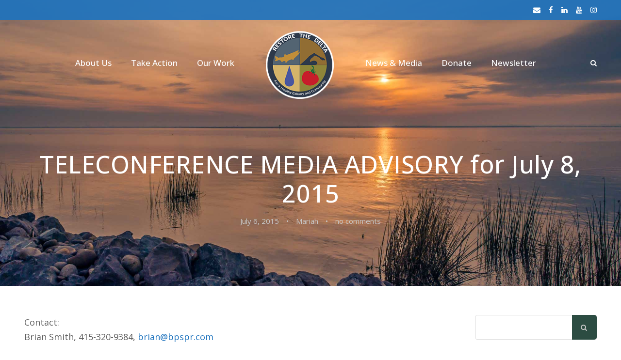

--- FILE ---
content_type: text/html; charset=UTF-8
request_url: https://restorethedelta.org/2015/07/06/teleconference-media-advisory-for-july-8-2015/
body_size: 22507
content:
<!DOCTYPE html>
<html lang="en-US" class="no-js">
<head>
	<meta charset="UTF-8">
	<meta name="viewport" content="width=device-width, initial-scale=1">
	<link rel="profile" href="http://gmpg.org/xfn/11">
	<link rel="pingback" href="https://restorethedelta.org/xmlrpc.php">
	<title>TELECONFERENCE MEDIA ADVISORY for July 8, 2015 &#8211; Restore the Delta</title>
<meta name='robots' content='noindex, nofollow' />
	<style>img:is([sizes="auto" i], [sizes^="auto," i]) { contain-intrinsic-size: 3000px 1500px }</style>
	<link rel='dns-prefetch' href='//maps.google.com' />
<link rel='dns-prefetch' href='//www.googletagmanager.com' />
<link rel='dns-prefetch' href='//fonts.googleapis.com' />
<link rel="alternate" type="application/rss+xml" title="Restore the Delta &raquo; Feed" href="https://restorethedelta.org/feed/" />
<link rel="alternate" type="text/calendar" title="Restore the Delta &raquo; iCal Feed" href="https://restorethedelta.org/events/?ical=1" />
<script type="text/javascript">
/* <![CDATA[ */
window._wpemojiSettings = {"baseUrl":"https:\/\/s.w.org\/images\/core\/emoji\/16.0.1\/72x72\/","ext":".png","svgUrl":"https:\/\/s.w.org\/images\/core\/emoji\/16.0.1\/svg\/","svgExt":".svg","source":{"concatemoji":"https:\/\/restorethedelta.org\/wp-includes\/js\/wp-emoji-release.min.js?ver=6.8.3"}};
/*! This file is auto-generated */
!function(s,n){var o,i,e;function c(e){try{var t={supportTests:e,timestamp:(new Date).valueOf()};sessionStorage.setItem(o,JSON.stringify(t))}catch(e){}}function p(e,t,n){e.clearRect(0,0,e.canvas.width,e.canvas.height),e.fillText(t,0,0);var t=new Uint32Array(e.getImageData(0,0,e.canvas.width,e.canvas.height).data),a=(e.clearRect(0,0,e.canvas.width,e.canvas.height),e.fillText(n,0,0),new Uint32Array(e.getImageData(0,0,e.canvas.width,e.canvas.height).data));return t.every(function(e,t){return e===a[t]})}function u(e,t){e.clearRect(0,0,e.canvas.width,e.canvas.height),e.fillText(t,0,0);for(var n=e.getImageData(16,16,1,1),a=0;a<n.data.length;a++)if(0!==n.data[a])return!1;return!0}function f(e,t,n,a){switch(t){case"flag":return n(e,"\ud83c\udff3\ufe0f\u200d\u26a7\ufe0f","\ud83c\udff3\ufe0f\u200b\u26a7\ufe0f")?!1:!n(e,"\ud83c\udde8\ud83c\uddf6","\ud83c\udde8\u200b\ud83c\uddf6")&&!n(e,"\ud83c\udff4\udb40\udc67\udb40\udc62\udb40\udc65\udb40\udc6e\udb40\udc67\udb40\udc7f","\ud83c\udff4\u200b\udb40\udc67\u200b\udb40\udc62\u200b\udb40\udc65\u200b\udb40\udc6e\u200b\udb40\udc67\u200b\udb40\udc7f");case"emoji":return!a(e,"\ud83e\udedf")}return!1}function g(e,t,n,a){var r="undefined"!=typeof WorkerGlobalScope&&self instanceof WorkerGlobalScope?new OffscreenCanvas(300,150):s.createElement("canvas"),o=r.getContext("2d",{willReadFrequently:!0}),i=(o.textBaseline="top",o.font="600 32px Arial",{});return e.forEach(function(e){i[e]=t(o,e,n,a)}),i}function t(e){var t=s.createElement("script");t.src=e,t.defer=!0,s.head.appendChild(t)}"undefined"!=typeof Promise&&(o="wpEmojiSettingsSupports",i=["flag","emoji"],n.supports={everything:!0,everythingExceptFlag:!0},e=new Promise(function(e){s.addEventListener("DOMContentLoaded",e,{once:!0})}),new Promise(function(t){var n=function(){try{var e=JSON.parse(sessionStorage.getItem(o));if("object"==typeof e&&"number"==typeof e.timestamp&&(new Date).valueOf()<e.timestamp+604800&&"object"==typeof e.supportTests)return e.supportTests}catch(e){}return null}();if(!n){if("undefined"!=typeof Worker&&"undefined"!=typeof OffscreenCanvas&&"undefined"!=typeof URL&&URL.createObjectURL&&"undefined"!=typeof Blob)try{var e="postMessage("+g.toString()+"("+[JSON.stringify(i),f.toString(),p.toString(),u.toString()].join(",")+"));",a=new Blob([e],{type:"text/javascript"}),r=new Worker(URL.createObjectURL(a),{name:"wpTestEmojiSupports"});return void(r.onmessage=function(e){c(n=e.data),r.terminate(),t(n)})}catch(e){}c(n=g(i,f,p,u))}t(n)}).then(function(e){for(var t in e)n.supports[t]=e[t],n.supports.everything=n.supports.everything&&n.supports[t],"flag"!==t&&(n.supports.everythingExceptFlag=n.supports.everythingExceptFlag&&n.supports[t]);n.supports.everythingExceptFlag=n.supports.everythingExceptFlag&&!n.supports.flag,n.DOMReady=!1,n.readyCallback=function(){n.DOMReady=!0}}).then(function(){return e}).then(function(){var e;n.supports.everything||(n.readyCallback(),(e=n.source||{}).concatemoji?t(e.concatemoji):e.wpemoji&&e.twemoji&&(t(e.twemoji),t(e.wpemoji)))}))}((window,document),window._wpemojiSettings);
/* ]]> */
</script>
<style type="text/css" media="all">
.wpautoterms-footer{background-color:#ffffff;text-align:center;}
.wpautoterms-footer a{color:#000000;font-family:Arial, sans-serif;font-size:14px;}
.wpautoterms-footer .separator{color:#cccccc;font-family:Arial, sans-serif;font-size:14px;}</style>
<link rel='stylesheet' id='givewp-campaign-blocks-fonts-css' href='https://fonts.googleapis.com/css2?family=Inter%3Awght%40400%3B500%3B600%3B700&#038;display=swap&#038;ver=6.8.3' type='text/css' media='all' />
<style id='wp-emoji-styles-inline-css' type='text/css'>

	img.wp-smiley, img.emoji {
		display: inline !important;
		border: none !important;
		box-shadow: none !important;
		height: 1em !important;
		width: 1em !important;
		margin: 0 0.07em !important;
		vertical-align: -0.1em !important;
		background: none !important;
		padding: 0 !important;
	}
</style>
<link rel='stylesheet' id='wp-block-library-css' href='https://restorethedelta.org/wp-includes/css/dist/block-library/style.min.css?ver=6.8.3' type='text/css' media='all' />
<style id='classic-theme-styles-inline-css' type='text/css'>
/*! This file is auto-generated */
.wp-block-button__link{color:#fff;background-color:#32373c;border-radius:9999px;box-shadow:none;text-decoration:none;padding:calc(.667em + 2px) calc(1.333em + 2px);font-size:1.125em}.wp-block-file__button{background:#32373c;color:#fff;text-decoration:none}
</style>
<style id='givewp-campaign-comments-block-style-inline-css' type='text/css'>
.givewp-campaign-comment-block-card{display:flex;gap:var(--givewp-spacing-3);padding:var(--givewp-spacing-4) 0}.givewp-campaign-comment-block-card__avatar{align-items:center;border-radius:50%;display:flex;height:40px;justify-content:center;width:40px}.givewp-campaign-comment-block-card__avatar img{align-items:center;border-radius:50%;display:flex;height:auto;justify-content:center;min-width:40px;width:100%}.givewp-campaign-comment-block-card__donor-name{color:var(--givewp-neutral-700);font-size:1rem;font-weight:600;line-height:1.5;margin:0;text-align:left}.givewp-campaign-comment-block-card__details{align-items:center;color:var(--givewp-neutral-400);display:flex;font-size:.875rem;font-weight:500;gap:var(--givewp-spacing-2);height:auto;line-height:1.43;margin:2px 0 var(--givewp-spacing-3) 0;text-align:left}.givewp-campaign-comment-block-card__comment{color:var(--givewp-neutral-700);font-size:1rem;line-height:1.5;margin:0;text-align:left}.givewp-campaign-comment-block-card__read-more{background:none;border:none;color:var(--givewp-blue-500);cursor:pointer;font-size:.875rem;line-height:1.43;outline:none;padding:0}
.givewp-campaign-comments-block-empty-state{align-items:center;background-color:var(--givewp-shades-white);border:1px solid var(--givewp-neutral-50);border-radius:.5rem;display:flex;flex-direction:column;justify-content:center;padding:var(--givewp-spacing-6)}.givewp-campaign-comments-block-empty-state__details{align-items:center;display:flex;flex-direction:column;gap:var(--givewp-spacing-1);justify-content:center;margin:.875rem 0}.givewp-campaign-comments-block-empty-state__title{color:var(--givewp-neutral-700);font-size:1rem;font-weight:500;margin:0}.givewp-campaign-comments-block-empty-state__description{color:var(--givewp-neutral-700);font-size:.875rem;line-height:1.43;margin:0}
.givewp-campaign-comment-block{background-color:var(--givewp-shades-white);display:flex;flex-direction:column;gap:var(--givewp-spacing-2);padding:var(--givewp-spacing-6) 0}.givewp-campaign-comment-block__title{color:var(--givewp-neutral-900);font-size:18px;font-weight:600;line-height:1.56;margin:0;text-align:left}.givewp-campaign-comment-block__cta{align-items:center;background-color:var(--givewp-neutral-50);border-radius:4px;color:var(--giewp-neutral-500);display:flex;font-size:14px;font-weight:600;gap:8px;height:36px;line-height:1.43;margin:0;padding:var(--givewp-spacing-2) var(--givewp-spacing-4);text-align:left}

</style>
<style id='givewp-campaign-cover-block-style-inline-css' type='text/css'>
.givewp-campaign-selector{border:1px solid #e5e7eb;border-radius:5px;box-shadow:0 2px 4px 0 rgba(0,0,0,.05);display:flex;flex-direction:column;gap:20px;padding:40px 24px}.givewp-campaign-selector__label{padding-bottom:16px}.givewp-campaign-selector__select input[type=text]:focus{border-color:transparent;box-shadow:0 0 0 1px transparent;outline:2px solid transparent}.givewp-campaign-selector__logo{align-self:center}.givewp-campaign-selector__open{background:#2271b1;border:none;border-radius:5px;color:#fff;cursor:pointer;padding:.5rem 1rem}.givewp-campaign-selector__submit{background-color:#27ae60;border:0;border-radius:5px;color:#fff;font-weight:700;outline:none;padding:1rem;text-align:center;transition:.2s;width:100%}.givewp-campaign-selector__submit:disabled{background-color:#f3f4f6;color:#9ca0af}.givewp-campaign-selector__submit:hover:not(:disabled){cursor:pointer;filter:brightness(1.2)}
.givewp-campaign-cover-block__button{align-items:center;border:1px solid #2271b1;border-radius:2px;color:#2271b1;display:flex;justify-content:center;margin-bottom:.5rem;min-height:32px;width:100%}.givewp-campaign-cover-block__image{border-radius:2px;display:flex;flex-grow:1;margin-bottom:.5rem;max-height:4.44rem;-o-object-fit:cover;object-fit:cover;width:100%}.givewp-campaign-cover-block__help-text{color:#4b5563;font-size:.75rem;font-stretch:normal;font-style:normal;font-weight:400;letter-spacing:normal;line-height:1.4;text-align:left}.givewp-campaign-cover-block__edit-campaign-link{align-items:center;display:inline-flex;font-size:.75rem;font-stretch:normal;font-style:normal;font-weight:400;gap:.125rem;line-height:1.4}.givewp-campaign-cover-block__edit-campaign-link svg{fill:currentColor;height:1.25rem;width:1.25rem}.givewp-campaign-cover-block-preview__image{align-items:center;display:flex;height:100%;justify-content:center;width:100%}

</style>
<style id='givewp-campaign-donations-style-inline-css' type='text/css'>
.givewp-campaign-donations-block{padding:1.5rem 0}.givewp-campaign-donations-block *{font-family:Inter,sans-serif}.givewp-campaign-donations-block .givewp-campaign-donations-block__header{align-items:center;display:flex;justify-content:space-between;margin-bottom:.5rem}.givewp-campaign-donations-block .givewp-campaign-donations-block__title{color:var(--givewp-neutral-900);font-size:1.125rem;font-weight:600;line-height:1.56;margin:0}.givewp-campaign-donations-block .givewp-campaign-donations-block__donations{display:grid;gap:.5rem;margin:0;padding:0}.givewp-campaign-donations-block .givewp-campaign-donations-block__donation,.givewp-campaign-donations-block .givewp-campaign-donations-block__empty-state{background-color:var(--givewp-shades-white);border:1px solid var(--givewp-neutral-50);border-radius:.5rem;display:flex;padding:1rem}.givewp-campaign-donations-block .givewp-campaign-donations-block__donation{align-items:center;gap:.75rem}.givewp-campaign-donations-block .givewp-campaign-donations-block__donation-icon{align-items:center;display:flex}.givewp-campaign-donations-block .givewp-campaign-donations-block__donation-icon img{border-radius:100%;height:2.5rem;-o-object-fit:cover;object-fit:cover;width:2.5rem}.givewp-campaign-donations-block .givewp-campaign-donations-block__donation-info{display:flex;flex-direction:column;justify-content:center;row-gap:.25rem}.givewp-campaign-donations-block .givewp-campaign-donations-block__donation-description{color:var(--givewp-neutral-500);font-size:1rem;font-weight:500;line-height:1.5;margin:0}.givewp-campaign-donations-block .givewp-campaign-donations-block__donation-description strong{color:var(--givewp-neutral-700);font-weight:600}.givewp-campaign-donations-block .givewp-campaign-donations-block__donation-date{align-items:center;color:var(--givewp-neutral-400);display:flex;font-size:.875rem;font-weight:500;line-height:1.43}.givewp-campaign-donations-block .givewp-campaign-donations-block__donation-ribbon{align-items:center;border-radius:100%;color:#1f2937;display:flex;height:1.25rem;justify-content:center;margin-left:auto;width:1.25rem}.givewp-campaign-donations-block .givewp-campaign-donations-block__donation-ribbon[data-position="1"]{background-color:gold}.givewp-campaign-donations-block .givewp-campaign-donations-block__donation-ribbon[data-position="2"]{background-color:silver}.givewp-campaign-donations-block .givewp-campaign-donations-block__donation-ribbon[data-position="3"]{background-color:#cd7f32;color:#fffaf2}.givewp-campaign-donations-block .givewp-campaign-donations-block__donation-amount{color:var(--givewp-neutral-700);font-size:1.125rem;font-weight:600;line-height:1.56;margin-left:auto}.givewp-campaign-donations-block .givewp-campaign-donations-block__footer{display:flex;justify-content:center;margin-top:.5rem}.givewp-campaign-donations-block .givewp-campaign-donations-block__donate-button button.givewp-donation-form-modal__open,.givewp-campaign-donations-block .givewp-campaign-donations-block__empty-button button.givewp-donation-form-modal__open,.givewp-campaign-donations-block .givewp-campaign-donations-block__load-more-button{background:none!important;border:1px solid var(--givewp-primary-color);border-radius:.5rem;color:var(--givewp-primary-color)!important;font-size:.875rem;font-weight:600;line-height:1.43;padding:.25rem 1rem!important}.givewp-campaign-donations-block .givewp-campaign-donations-block__donate-button button.givewp-donation-form-modal__open:hover,.givewp-campaign-donations-block .givewp-campaign-donations-block__empty-button button.givewp-donation-form-modal__open:hover,.givewp-campaign-donations-block .givewp-campaign-donations-block__load-more-button:hover{background:var(--givewp-primary-color)!important;color:var(--givewp-shades-white)!important}.givewp-campaign-donations-block .givewp-campaign-donations-block__empty-state{align-items:center;flex-direction:column;padding:1.5rem}.givewp-campaign-donations-block .givewp-campaign-donations-block__empty-description,.givewp-campaign-donations-block .givewp-campaign-donations-block__empty-title{color:var(--givewp-neutral-700);margin:0}.givewp-campaign-donations-block .givewp-campaign-donations-block__empty-title{font-size:1rem;font-weight:500;line-height:1.5}.givewp-campaign-donations-block .givewp-campaign-donations-block__empty-description{font-size:.875rem;line-height:1.43;margin-top:.25rem}.givewp-campaign-donations-block .givewp-campaign-donations-block__empty-icon{color:var(--givewp-secondary-color);margin-bottom:.875rem;order:-1}.givewp-campaign-donations-block .givewp-campaign-donations-block__empty-button{margin-top:.875rem}.givewp-campaign-donations-block .givewp-campaign-donations-block__empty-button button.givewp-donation-form-modal__open{border-radius:.25rem;padding:.5rem 1rem!important}

</style>
<link rel='stylesheet' id='givewp-campaign-donors-style-css' href='https://restorethedelta.org/wp-content/plugins/give/build/campaignDonorsBlockApp.css?ver=1.0.0' type='text/css' media='all' />
<style id='givewp-campaign-form-style-inline-css' type='text/css'>
.givewp-donation-form-modal{outline:none;overflow-y:scroll;padding:1rem;width:100%}.givewp-donation-form-modal[data-entering=true]{animation:modal-fade .3s,modal-zoom .6s}@keyframes modal-fade{0%{opacity:0}to{opacity:1}}@keyframes modal-zoom{0%{transform:scale(.8)}to{transform:scale(1)}}.givewp-donation-form-modal__overlay{align-items:center;background:rgba(0,0,0,.7);display:flex;flex-direction:column;height:var(--visual-viewport-height);justify-content:center;left:0;position:fixed;top:0;width:100vw;z-index:100}.givewp-donation-form-modal__overlay[data-loading=true]{display:none}.givewp-donation-form-modal__overlay[data-entering=true]{animation:modal-fade .3s}.givewp-donation-form-modal__overlay[data-exiting=true]{animation:modal-fade .15s ease-in reverse}.givewp-donation-form-modal__open__spinner{left:50%;line-height:1;position:absolute;top:50%;transform:translate(-50%,-50%);z-index:100}.givewp-donation-form-modal__open{position:relative}.givewp-donation-form-modal__close{background:#e7e8ed;border:1px solid transparent;border-radius:50%;cursor:pointer;display:flex;padding:.75rem;position:fixed;right:25px;top:25px;transition:.2s;width:-moz-fit-content;width:fit-content;z-index:999}.givewp-donation-form-modal__close svg{height:1rem;width:1rem}.givewp-donation-form-modal__close:active,.givewp-donation-form-modal__close:focus,.givewp-donation-form-modal__close:hover{background-color:#caccd7;border:1px solid #caccd7}.admin-bar .givewp-donation-form-modal{margin-top:32px}.admin-bar .givewp-donation-form-modal__close{top:57px}
.givewp-entity-selector{border:1px solid #e5e7eb;border-radius:5px;box-shadow:0 2px 4px 0 rgba(0,0,0,.05);display:flex;flex-direction:column;gap:20px;padding:40px 24px}.givewp-entity-selector__label{padding-bottom:16px}.givewp-entity-selector__select input[type=text]:focus{border-color:transparent;box-shadow:0 0 0 1px transparent;outline:2px solid transparent}.givewp-entity-selector__logo{align-self:center}.givewp-entity-selector__open{background:#2271b1;border:none;border-radius:5px;color:#fff;cursor:pointer;padding:.5rem 1rem}.givewp-entity-selector__submit{background-color:#27ae60;border:0;border-radius:5px;color:#fff;font-weight:700;outline:none;padding:1rem;text-align:center;transition:.2s;width:100%}.givewp-entity-selector__submit:disabled{background-color:#f3f4f6;color:#9ca0af}.givewp-entity-selector__submit:hover:not(:disabled){cursor:pointer;filter:brightness(1.2)}
.givewp-campaign-selector{border:1px solid #e5e7eb;border-radius:5px;box-shadow:0 2px 4px 0 rgba(0,0,0,.05);display:flex;flex-direction:column;gap:20px;padding:40px 24px}.givewp-campaign-selector__label{padding-bottom:16px}.givewp-campaign-selector__select input[type=text]:focus{border-color:transparent;box-shadow:0 0 0 1px transparent;outline:2px solid transparent}.givewp-campaign-selector__logo{align-self:center}.givewp-campaign-selector__open{background:#2271b1;border:none;border-radius:5px;color:#fff;cursor:pointer;padding:.5rem 1rem}.givewp-campaign-selector__submit{background-color:#27ae60;border:0;border-radius:5px;color:#fff;font-weight:700;outline:none;padding:1rem;text-align:center;transition:.2s;width:100%}.givewp-campaign-selector__submit:disabled{background-color:#f3f4f6;color:#9ca0af}.givewp-campaign-selector__submit:hover:not(:disabled){cursor:pointer;filter:brightness(1.2)}
.givewp-donation-form-link,.givewp-donation-form-modal__open{background:var(--givewp-primary-color,#2271b1);border:none;border-radius:5px;color:#fff;cursor:pointer;font-family:-apple-system,BlinkMacSystemFont,Segoe UI,Roboto,Oxygen-Sans,Ubuntu,Cantarell,Helvetica Neue,sans-serif;font-size:1rem;font-weight:500!important;line-height:1.5;padding:.75rem 1.25rem!important;text-decoration:none!important;transition:all .2s ease;width:100%}.givewp-donation-form-link:active,.givewp-donation-form-link:focus,.givewp-donation-form-link:focus-visible,.givewp-donation-form-link:hover,.givewp-donation-form-modal__open:active,.givewp-donation-form-modal__open:focus,.givewp-donation-form-modal__open:focus-visible,.givewp-donation-form-modal__open:hover{background-color:color-mix(in srgb,var(--givewp-primary-color,#2271b1),#000 20%)}.components-input-control__label{width:100%}.wp-block-givewp-campaign-form{position:relative}.wp-block-givewp-campaign-form form[id*=give-form] #give-gateway-radio-list>li input[type=radio]{display:inline-block}.wp-block-givewp-campaign-form iframe{pointer-events:none;width:100%!important}.give-change-donation-form-btn svg{margin-top:3px}.givewp-default-form-toggle{margin-top:var(--givewp-spacing-4)}

</style>
<style id='givewp-campaign-goal-style-inline-css' type='text/css'>
.givewp-campaign-goal{display:flex;flex-direction:column;gap:.5rem;padding-bottom:1rem}.givewp-campaign-goal__container{display:flex;flex-direction:row;justify-content:space-between}.givewp-campaign-goal__container-item{display:flex;flex-direction:column;gap:.2rem}.givewp-campaign-goal__container-item span{color:var(--givewp-neutral-500);font-size:12px;font-weight:600;letter-spacing:.48px;line-height:1.5;text-transform:uppercase}.givewp-campaign-goal__container-item strong{color:var(--givewp-neutral-900);font-size:20px;font-weight:600;line-height:1.6}.givewp-campaign-goal__progress-bar{display:flex}.givewp-campaign-goal__progress-bar-container{background-color:#f2f2f2;border-radius:14px;box-shadow:inset 0 1px 4px 0 rgba(0,0,0,.09);display:flex;flex-grow:1;height:8px}.givewp-campaign-goal__progress-bar-progress{background:var(--givewp-secondary-color,#2d802f);border-radius:14px;box-shadow:inset 0 1px 4px 0 rgba(0,0,0,.09);display:flex;height:8px}

</style>
<style id='givewp-campaign-stats-block-style-inline-css' type='text/css'>
.givewp-campaign-stats-block span{color:var(--givewp-neutral-500);display:block;font-size:12px;font-weight:600;letter-spacing:.48px;line-height:1.5;margin-bottom:2px;text-align:left;text-transform:uppercase}.givewp-campaign-stats-block strong{color:var(--givewp-neutral-900);font-size:20px;font-weight:600;letter-spacing:normal;line-height:1.6}

</style>
<style id='givewp-campaign-donate-button-style-inline-css' type='text/css'>
.givewp-donation-form-link,.givewp-donation-form-modal__open{background:var(--givewp-primary-color,#2271b1);border:none;border-radius:5px;color:#fff;cursor:pointer;font-family:-apple-system,BlinkMacSystemFont,Segoe UI,Roboto,Oxygen-Sans,Ubuntu,Cantarell,Helvetica Neue,sans-serif;font-size:1rem;font-weight:500!important;line-height:1.5;padding:.75rem 1.25rem!important;text-decoration:none!important;transition:all .2s ease;width:100%}.givewp-donation-form-link:active,.givewp-donation-form-link:focus,.givewp-donation-form-link:focus-visible,.givewp-donation-form-link:hover,.givewp-donation-form-modal__open:active,.givewp-donation-form-modal__open:focus,.givewp-donation-form-modal__open:focus-visible,.givewp-donation-form-modal__open:hover{background-color:color-mix(in srgb,var(--givewp-primary-color,#2271b1),#000 20%)}.give-change-donation-form-btn svg{margin-top:3px}.givewp-default-form-toggle{margin-top:var(--givewp-spacing-4)}

</style>
<style id='global-styles-inline-css' type='text/css'>
:root{--wp--preset--aspect-ratio--square: 1;--wp--preset--aspect-ratio--4-3: 4/3;--wp--preset--aspect-ratio--3-4: 3/4;--wp--preset--aspect-ratio--3-2: 3/2;--wp--preset--aspect-ratio--2-3: 2/3;--wp--preset--aspect-ratio--16-9: 16/9;--wp--preset--aspect-ratio--9-16: 9/16;--wp--preset--color--black: #000000;--wp--preset--color--cyan-bluish-gray: #abb8c3;--wp--preset--color--white: #ffffff;--wp--preset--color--pale-pink: #f78da7;--wp--preset--color--vivid-red: #cf2e2e;--wp--preset--color--luminous-vivid-orange: #ff6900;--wp--preset--color--luminous-vivid-amber: #fcb900;--wp--preset--color--light-green-cyan: #7bdcb5;--wp--preset--color--vivid-green-cyan: #00d084;--wp--preset--color--pale-cyan-blue: #8ed1fc;--wp--preset--color--vivid-cyan-blue: #0693e3;--wp--preset--color--vivid-purple: #9b51e0;--wp--preset--gradient--vivid-cyan-blue-to-vivid-purple: linear-gradient(135deg,rgba(6,147,227,1) 0%,rgb(155,81,224) 100%);--wp--preset--gradient--light-green-cyan-to-vivid-green-cyan: linear-gradient(135deg,rgb(122,220,180) 0%,rgb(0,208,130) 100%);--wp--preset--gradient--luminous-vivid-amber-to-luminous-vivid-orange: linear-gradient(135deg,rgba(252,185,0,1) 0%,rgba(255,105,0,1) 100%);--wp--preset--gradient--luminous-vivid-orange-to-vivid-red: linear-gradient(135deg,rgba(255,105,0,1) 0%,rgb(207,46,46) 100%);--wp--preset--gradient--very-light-gray-to-cyan-bluish-gray: linear-gradient(135deg,rgb(238,238,238) 0%,rgb(169,184,195) 100%);--wp--preset--gradient--cool-to-warm-spectrum: linear-gradient(135deg,rgb(74,234,220) 0%,rgb(151,120,209) 20%,rgb(207,42,186) 40%,rgb(238,44,130) 60%,rgb(251,105,98) 80%,rgb(254,248,76) 100%);--wp--preset--gradient--blush-light-purple: linear-gradient(135deg,rgb(255,206,236) 0%,rgb(152,150,240) 100%);--wp--preset--gradient--blush-bordeaux: linear-gradient(135deg,rgb(254,205,165) 0%,rgb(254,45,45) 50%,rgb(107,0,62) 100%);--wp--preset--gradient--luminous-dusk: linear-gradient(135deg,rgb(255,203,112) 0%,rgb(199,81,192) 50%,rgb(65,88,208) 100%);--wp--preset--gradient--pale-ocean: linear-gradient(135deg,rgb(255,245,203) 0%,rgb(182,227,212) 50%,rgb(51,167,181) 100%);--wp--preset--gradient--electric-grass: linear-gradient(135deg,rgb(202,248,128) 0%,rgb(113,206,126) 100%);--wp--preset--gradient--midnight: linear-gradient(135deg,rgb(2,3,129) 0%,rgb(40,116,252) 100%);--wp--preset--font-size--small: 13px;--wp--preset--font-size--medium: 20px;--wp--preset--font-size--large: 36px;--wp--preset--font-size--x-large: 42px;--wp--preset--spacing--20: 0.44rem;--wp--preset--spacing--30: 0.67rem;--wp--preset--spacing--40: 1rem;--wp--preset--spacing--50: 1.5rem;--wp--preset--spacing--60: 2.25rem;--wp--preset--spacing--70: 3.38rem;--wp--preset--spacing--80: 5.06rem;--wp--preset--shadow--natural: 6px 6px 9px rgba(0, 0, 0, 0.2);--wp--preset--shadow--deep: 12px 12px 50px rgba(0, 0, 0, 0.4);--wp--preset--shadow--sharp: 6px 6px 0px rgba(0, 0, 0, 0.2);--wp--preset--shadow--outlined: 6px 6px 0px -3px rgba(255, 255, 255, 1), 6px 6px rgba(0, 0, 0, 1);--wp--preset--shadow--crisp: 6px 6px 0px rgba(0, 0, 0, 1);}:where(.is-layout-flex){gap: 0.5em;}:where(.is-layout-grid){gap: 0.5em;}body .is-layout-flex{display: flex;}.is-layout-flex{flex-wrap: wrap;align-items: center;}.is-layout-flex > :is(*, div){margin: 0;}body .is-layout-grid{display: grid;}.is-layout-grid > :is(*, div){margin: 0;}:where(.wp-block-columns.is-layout-flex){gap: 2em;}:where(.wp-block-columns.is-layout-grid){gap: 2em;}:where(.wp-block-post-template.is-layout-flex){gap: 1.25em;}:where(.wp-block-post-template.is-layout-grid){gap: 1.25em;}.has-black-color{color: var(--wp--preset--color--black) !important;}.has-cyan-bluish-gray-color{color: var(--wp--preset--color--cyan-bluish-gray) !important;}.has-white-color{color: var(--wp--preset--color--white) !important;}.has-pale-pink-color{color: var(--wp--preset--color--pale-pink) !important;}.has-vivid-red-color{color: var(--wp--preset--color--vivid-red) !important;}.has-luminous-vivid-orange-color{color: var(--wp--preset--color--luminous-vivid-orange) !important;}.has-luminous-vivid-amber-color{color: var(--wp--preset--color--luminous-vivid-amber) !important;}.has-light-green-cyan-color{color: var(--wp--preset--color--light-green-cyan) !important;}.has-vivid-green-cyan-color{color: var(--wp--preset--color--vivid-green-cyan) !important;}.has-pale-cyan-blue-color{color: var(--wp--preset--color--pale-cyan-blue) !important;}.has-vivid-cyan-blue-color{color: var(--wp--preset--color--vivid-cyan-blue) !important;}.has-vivid-purple-color{color: var(--wp--preset--color--vivid-purple) !important;}.has-black-background-color{background-color: var(--wp--preset--color--black) !important;}.has-cyan-bluish-gray-background-color{background-color: var(--wp--preset--color--cyan-bluish-gray) !important;}.has-white-background-color{background-color: var(--wp--preset--color--white) !important;}.has-pale-pink-background-color{background-color: var(--wp--preset--color--pale-pink) !important;}.has-vivid-red-background-color{background-color: var(--wp--preset--color--vivid-red) !important;}.has-luminous-vivid-orange-background-color{background-color: var(--wp--preset--color--luminous-vivid-orange) !important;}.has-luminous-vivid-amber-background-color{background-color: var(--wp--preset--color--luminous-vivid-amber) !important;}.has-light-green-cyan-background-color{background-color: var(--wp--preset--color--light-green-cyan) !important;}.has-vivid-green-cyan-background-color{background-color: var(--wp--preset--color--vivid-green-cyan) !important;}.has-pale-cyan-blue-background-color{background-color: var(--wp--preset--color--pale-cyan-blue) !important;}.has-vivid-cyan-blue-background-color{background-color: var(--wp--preset--color--vivid-cyan-blue) !important;}.has-vivid-purple-background-color{background-color: var(--wp--preset--color--vivid-purple) !important;}.has-black-border-color{border-color: var(--wp--preset--color--black) !important;}.has-cyan-bluish-gray-border-color{border-color: var(--wp--preset--color--cyan-bluish-gray) !important;}.has-white-border-color{border-color: var(--wp--preset--color--white) !important;}.has-pale-pink-border-color{border-color: var(--wp--preset--color--pale-pink) !important;}.has-vivid-red-border-color{border-color: var(--wp--preset--color--vivid-red) !important;}.has-luminous-vivid-orange-border-color{border-color: var(--wp--preset--color--luminous-vivid-orange) !important;}.has-luminous-vivid-amber-border-color{border-color: var(--wp--preset--color--luminous-vivid-amber) !important;}.has-light-green-cyan-border-color{border-color: var(--wp--preset--color--light-green-cyan) !important;}.has-vivid-green-cyan-border-color{border-color: var(--wp--preset--color--vivid-green-cyan) !important;}.has-pale-cyan-blue-border-color{border-color: var(--wp--preset--color--pale-cyan-blue) !important;}.has-vivid-cyan-blue-border-color{border-color: var(--wp--preset--color--vivid-cyan-blue) !important;}.has-vivid-purple-border-color{border-color: var(--wp--preset--color--vivid-purple) !important;}.has-vivid-cyan-blue-to-vivid-purple-gradient-background{background: var(--wp--preset--gradient--vivid-cyan-blue-to-vivid-purple) !important;}.has-light-green-cyan-to-vivid-green-cyan-gradient-background{background: var(--wp--preset--gradient--light-green-cyan-to-vivid-green-cyan) !important;}.has-luminous-vivid-amber-to-luminous-vivid-orange-gradient-background{background: var(--wp--preset--gradient--luminous-vivid-amber-to-luminous-vivid-orange) !important;}.has-luminous-vivid-orange-to-vivid-red-gradient-background{background: var(--wp--preset--gradient--luminous-vivid-orange-to-vivid-red) !important;}.has-very-light-gray-to-cyan-bluish-gray-gradient-background{background: var(--wp--preset--gradient--very-light-gray-to-cyan-bluish-gray) !important;}.has-cool-to-warm-spectrum-gradient-background{background: var(--wp--preset--gradient--cool-to-warm-spectrum) !important;}.has-blush-light-purple-gradient-background{background: var(--wp--preset--gradient--blush-light-purple) !important;}.has-blush-bordeaux-gradient-background{background: var(--wp--preset--gradient--blush-bordeaux) !important;}.has-luminous-dusk-gradient-background{background: var(--wp--preset--gradient--luminous-dusk) !important;}.has-pale-ocean-gradient-background{background: var(--wp--preset--gradient--pale-ocean) !important;}.has-electric-grass-gradient-background{background: var(--wp--preset--gradient--electric-grass) !important;}.has-midnight-gradient-background{background: var(--wp--preset--gradient--midnight) !important;}.has-small-font-size{font-size: var(--wp--preset--font-size--small) !important;}.has-medium-font-size{font-size: var(--wp--preset--font-size--medium) !important;}.has-large-font-size{font-size: var(--wp--preset--font-size--large) !important;}.has-x-large-font-size{font-size: var(--wp--preset--font-size--x-large) !important;}
:where(.wp-block-post-template.is-layout-flex){gap: 1.25em;}:where(.wp-block-post-template.is-layout-grid){gap: 1.25em;}
:where(.wp-block-columns.is-layout-flex){gap: 2em;}:where(.wp-block-columns.is-layout-grid){gap: 2em;}
:root :where(.wp-block-pullquote){font-size: 1.5em;line-height: 1.6;}
</style>
<link rel='stylesheet' id='wpautoterms_css-css' href='https://restorethedelta.org/wp-content/plugins/auto-terms-of-service-and-privacy-policy/css/wpautoterms.css?ver=6.8.3' type='text/css' media='all' />
<link rel='stylesheet' id='gdlr-core-google-font-css' href='https://fonts.googleapis.com/css?family=Open+Sans%3A300%2Cregular%2C500%2C600%2C700%2C800%2C300italic%2Citalic%2C500italic%2C600italic%2C700italic%2C800italic%7CJost%3A100%2C200%2C300%2Cregular%2C500%2C600%2C700%2C800%2C900%2C100italic%2C200italic%2C300italic%2Citalic%2C500italic%2C600italic%2C700italic%2C800italic%2C900italic%7CMerriweather%3A300%2C300italic%2Cregular%2Citalic%2C700%2C700italic%2C900%2C900italic%7CPlayfair+Display%3Aregular%2C500%2C600%2C700%2C800%2C900%2Citalic%2C500italic%2C600italic%2C700italic%2C800italic%2C900italic&#038;subset=cyrillic%2Ccyrillic-ext%2Cgreek%2Cgreek-ext%2Chebrew%2Clatin%2Clatin-ext%2Cmath%2Csymbols%2Cvietnamese&#038;ver=6.8.3' type='text/css' media='all' />
<link rel='stylesheet' id='font-awesome-css' href='https://restorethedelta.org/wp-content/plugins/goodlayers-core/plugins/fontawesome/font-awesome.css?ver=6.8.3' type='text/css' media='all' />
<link rel='stylesheet' id='fa5-css' href='https://restorethedelta.org/wp-content/plugins/goodlayers-core/plugins/fa5/fa5.css?ver=6.8.3' type='text/css' media='all' />
<link rel='stylesheet' id='elegant-font-css' href='https://restorethedelta.org/wp-content/plugins/goodlayers-core/plugins/elegant/elegant-font.css?ver=6.8.3' type='text/css' media='all' />
<link rel='stylesheet' id='simple-line-icons-css' href='https://restorethedelta.org/wp-content/plugins/goodlayers-core/plugins/simpleline/simpleline.css?ver=6.8.3' type='text/css' media='all' />
<link rel='stylesheet' id='gdlr-custom-icon-css' href='https://restorethedelta.org/wp-content/plugins/goodlayers-core/plugins/gdlr-custom-icon/gdlr-custom-icon.css?ver=6.8.3' type='text/css' media='all' />
<link rel='stylesheet' id='gdlr-cannabis-css' href='https://restorethedelta.org/wp-content/plugins/goodlayers-core/plugins/gdlr-cannabis/style.css?ver=6.8.3' type='text/css' media='all' />
<link rel='stylesheet' id='gdlr-core-plugin-css' href='https://restorethedelta.org/wp-content/plugins/goodlayers-core/plugins/style.css?ver=1758071408' type='text/css' media='all' />
<link rel='stylesheet' id='gdlr-core-page-builder-css' href='https://restorethedelta.org/wp-content/plugins/goodlayers-core/include/css/page-builder.css?ver=6.8.3' type='text/css' media='all' />
<link rel='stylesheet' id='wpgmp-frontend-css' href='https://restorethedelta.org/wp-content/plugins/wp-google-map-plugin/assets/css/wpgmp_all_frontend.css?ver=4.9.1' type='text/css' media='all' />
<link rel='stylesheet' id='give-styles-css' href='https://restorethedelta.org/wp-content/plugins/give/build/assets/dist/css/give.css?ver=4.13.2' type='text/css' media='all' />
<link rel='stylesheet' id='give-donation-summary-style-frontend-css' href='https://restorethedelta.org/wp-content/plugins/give/build/assets/dist/css/give-donation-summary.css?ver=4.13.2' type='text/css' media='all' />
<link rel='stylesheet' id='givewp-design-system-foundation-css' href='https://restorethedelta.org/wp-content/plugins/give/build/assets/dist/css/design-system/foundation.css?ver=1.2.0' type='text/css' media='all' />
<link rel='stylesheet' id='newsletter-css' href='https://restorethedelta.org/wp-content/plugins/newsletter/style.css?ver=9.1.1' type='text/css' media='all' />
<link rel='stylesheet' id='cania-style-core-css' href='https://restorethedelta.org/wp-content/themes/cania/css/style-core.css?ver=6.8.3' type='text/css' media='all' />
<link rel='stylesheet' id='cania-custom-style-css' href='https://restorethedelta.org/wp-content/uploads/cania-style-custom.css?1738878545&#038;ver=6.8.3' type='text/css' media='all' />
<!--n2css--><!--n2js--><script type="text/javascript" src="https://restorethedelta.org/wp-includes/js/jquery/jquery.min.js?ver=3.7.1" id="jquery-core-js"></script>
<script type="text/javascript" src="https://restorethedelta.org/wp-includes/js/jquery/jquery-migrate.min.js?ver=3.4.1" id="jquery-migrate-js"></script>
<script type="text/javascript" src="https://restorethedelta.org/wp-includes/js/dist/dom-ready.min.js?ver=f77871ff7694fffea381" id="wp-dom-ready-js"></script>
<script type="text/javascript" src="https://restorethedelta.org/wp-content/plugins/auto-terms-of-service-and-privacy-policy/js/base.js?ver=3.0.4" id="wpautoterms_base-js"></script>
<script type="text/javascript" src="https://restorethedelta.org/wp-includes/js/dist/hooks.min.js?ver=4d63a3d491d11ffd8ac6" id="wp-hooks-js"></script>
<script type="text/javascript" src="https://restorethedelta.org/wp-includes/js/dist/i18n.min.js?ver=5e580eb46a90c2b997e6" id="wp-i18n-js"></script>
<script type="text/javascript" id="wp-i18n-js-after">
/* <![CDATA[ */
wp.i18n.setLocaleData( { 'text direction\u0004ltr': [ 'ltr' ] } );
/* ]]> */
</script>
<script type="text/javascript" id="give-js-extra">
/* <![CDATA[ */
var give_global_vars = {"ajaxurl":"https:\/\/restorethedelta.org\/wp-admin\/admin-ajax.php","checkout_nonce":"930bbd00c6","currency":"USD","currency_sign":"$","currency_pos":"before","thousands_separator":",","decimal_separator":".","no_gateway":"Please select a payment method.","bad_minimum":"The minimum custom donation amount for this form is","bad_maximum":"The maximum custom donation amount for this form is","general_loading":"Loading...","purchase_loading":"Please Wait...","textForOverlayScreen":"<h3>Processing...<\/h3><p>This will only take a second!<\/p>","number_decimals":"2","is_test_mode":"","give_version":"4.13.2","magnific_options":{"main_class":"give-modal","close_on_bg_click":false},"form_translation":{"payment-mode":"Please select payment mode.","give_first":"Please enter your first name.","give_last":"Please enter your last name.","give_email":"Please enter a valid email address.","give_user_login":"Invalid email address or username.","give_user_pass":"Enter a password.","give_user_pass_confirm":"Enter the password confirmation.","give_agree_to_terms":"You must agree to the terms and conditions."},"confirm_email_sent_message":"Please check your email and click on the link to access your complete donation history.","ajax_vars":{"ajaxurl":"https:\/\/restorethedelta.org\/wp-admin\/admin-ajax.php","ajaxNonce":"f5326f077f","loading":"Loading","select_option":"Please select an option","default_gateway":"paypal","permalinks":"1","number_decimals":2},"cookie_hash":"f8f5a493ff44d91a32c89e1a804c4124","session_nonce_cookie_name":"wp-give_session_reset_nonce_f8f5a493ff44d91a32c89e1a804c4124","session_cookie_name":"wp-give_session_f8f5a493ff44d91a32c89e1a804c4124","delete_session_nonce_cookie":"0"};
var giveApiSettings = {"root":"https:\/\/restorethedelta.org\/wp-json\/give-api\/v2\/","rest_base":"give-api\/v2"};
/* ]]> */
</script>
<script type="text/javascript" src="https://restorethedelta.org/wp-content/plugins/give/build/assets/dist/js/give.js?ver=8540f4f50a2032d9c5b5" id="give-js"></script>
<!--[if lt IE 9]>
<script type="text/javascript" src="https://restorethedelta.org/wp-content/themes/cania/js/html5.js?ver=6.8.3" id="cania-html5js-js"></script>
<![endif]-->

<!-- Google tag (gtag.js) snippet added by Site Kit -->
<!-- Google Analytics snippet added by Site Kit -->
<script type="text/javascript" src="https://www.googletagmanager.com/gtag/js?id=G-000YZ374VB" id="google_gtagjs-js" async></script>
<script type="text/javascript" id="google_gtagjs-js-after">
/* <![CDATA[ */
window.dataLayer = window.dataLayer || [];function gtag(){dataLayer.push(arguments);}
gtag("set","linker",{"domains":["restorethedelta.org"]});
gtag("js", new Date());
gtag("set", "developer_id.dZTNiMT", true);
gtag("config", "G-000YZ374VB");
/* ]]> */
</script>
<link rel="https://api.w.org/" href="https://restorethedelta.org/wp-json/" /><link rel="alternate" title="JSON" type="application/json" href="https://restorethedelta.org/wp-json/wp/v2/posts/6952" /><link rel="EditURI" type="application/rsd+xml" title="RSD" href="https://restorethedelta.org/xmlrpc.php?rsd" />
<link rel="canonical" href="https://restorethedelta.org/2015/07/06/teleconference-media-advisory-for-july-8-2015/" />
<link rel='shortlink' href='https://restorethedelta.org/?p=6952' />
<link rel="alternate" title="oEmbed (JSON)" type="application/json+oembed" href="https://restorethedelta.org/wp-json/oembed/1.0/embed?url=https%3A%2F%2Frestorethedelta.org%2F2015%2F07%2F06%2Fteleconference-media-advisory-for-july-8-2015%2F" />
<link rel="alternate" title="oEmbed (XML)" type="text/xml+oembed" href="https://restorethedelta.org/wp-json/oembed/1.0/embed?url=https%3A%2F%2Frestorethedelta.org%2F2015%2F07%2F06%2Fteleconference-media-advisory-for-july-8-2015%2F&#038;format=xml" />
<style>#gdlr-core-social-network-1.gdlr-core-social-network-item .gdlr-core-social-network-icon:hover{ background-color: #dbbb64 !important; }#gdlr-core-social-network-1.gdlr-core-social-network-item .gdlr-core-social-network-icon:hover{ color: #FFFFFF !important; }#gdlr-core-social-network-1.gdlr-core-social-network-item .gdlr-core-social-network-icon:hover{ border-color: #dbbb64 !important; }</style><meta name="generator" content="Site Kit by Google 1.170.0" /><meta name="tec-api-version" content="v1"><meta name="tec-api-origin" content="https://restorethedelta.org"><link rel="alternate" href="https://restorethedelta.org/wp-json/tribe/events/v1/" /><meta name="generator" content="Give v4.13.2" />
<link rel="icon" href="https://restorethedelta.org/wp-content/uploads/cropped-rtd-logo-medium-32x32.png" sizes="32x32" />
<link rel="icon" href="https://restorethedelta.org/wp-content/uploads/cropped-rtd-logo-medium-192x192.png" sizes="192x192" />
<link rel="apple-touch-icon" href="https://restorethedelta.org/wp-content/uploads/cropped-rtd-logo-medium-180x180.png" />
<meta name="msapplication-TileImage" content="https://restorethedelta.org/wp-content/uploads/cropped-rtd-logo-medium-270x270.png" />
</head>

<body class="wp-singular post-template-default single single-post postid-6952 single-format-standard wp-theme-cania gdlr-core-body tribe-no-js cania-body cania-body-front cania-full  cania-blog-style-6  cania-blockquote-background-style  cania-sidebar-block gdlr-core-link-to-lightbox" data-home-url="https://restorethedelta.org/" >
<div class="cania-mobile-header-wrap" ><div class="cania-mobile-header cania-header-background cania-style-slide " id="cania-mobile-header" ><div class="cania-mobile-header-container cania-container clearfix" ><div class="cania-logo  cania-item-pdlr"><div class="cania-logo-inner"><a class="" href="https://restorethedelta.org/" ><img src="https://restorethedelta.org/wp-content/uploads/rtd-new-logo-small.png" alt="" width="160" height="160" title="rtd-new-logo-small" /></a></div></div><div class="cania-mobile-menu-right" ><div class="cania-main-menu-search" id="cania-mobile-top-search" ><i class="fa fa-search" ></i></div><div class="cania-top-search-wrap" >
	<div class="cania-top-search-close" ></div>

	<div class="cania-top-search-row" >
		<div class="cania-top-search-cell" >
			<form role="search" method="get" class="search-form" action="https://restorethedelta.org/">
	<input type="text" class="search-field cania-title-font" placeholder="Search..." value="" name="s">
	<div class="cania-top-search-submit"><i class="fa fa-search" ></i></div>
	<input type="submit" class="search-submit" value="Search">
	<div class="cania-top-search-close"><i class="icon_close" ></i></div>
	</form>
		</div>
	</div>

</div>
<div class="cania-overlay-menu cania-mobile-menu" id="cania-mobile-menu" ><a class="cania-overlay-menu-icon cania-mobile-menu-button cania-mobile-button-hamburger" href="#" ><span></span></a><div class="cania-overlay-menu-content cania-navigation-font" ><div class="cania-overlay-menu-close" ></div><div class="cania-overlay-menu-row" ><div class="cania-overlay-menu-cell" ><ul id="menu-home-page" class="menu"><li class="menu-item menu-item-type-custom menu-item-object-custom menu-item-has-children menu-item-15821"><a href="#">About Us</a>
<ul class="sub-menu">
	<li class="menu-item menu-item-type-post_type menu-item-object-page menu-item-12695"><a href="https://restorethedelta.org/mission-history/">Mission and History</a></li>
	<li class="menu-item menu-item-type-custom menu-item-object-custom menu-item-has-children menu-item-16001"><a href="#">Board and Staff</a>
	<ul class="sub-menu">
		<li class="menu-item menu-item-type-post_type menu-item-object-page menu-item-14828"><a href="https://restorethedelta.org/board-members-staff/">Board of Directors</a></li>
		<li class="menu-item menu-item-type-post_type menu-item-object-page menu-item-15969"><a href="https://restorethedelta.org/staff/">Staff</a></li>
	</ul>
</li>
	<li class="menu-item menu-item-type-post_type menu-item-object-page menu-item-14829"><a href="https://restorethedelta.org/climate-water-advocates/">Climate Water Advocates and Interns</a></li>
	<li class="menu-item menu-item-type-post_type menu-item-object-page menu-item-15718"><a href="https://restorethedelta.org/contact-us/">Contact Us</a></li>
</ul>
</li>
<li class="menu-item menu-item-type-custom menu-item-object-custom menu-item-has-children menu-item-15838"><a href="https://us3.list-manage.com/subscribe?u=06887fa70084fef8e939fef63&#038;id=de0bcb39ba">Take Action</a>
<ul class="sub-menu">
	<li class="menu-item menu-item-type-post_type menu-item-object-page menu-item-16052"><a href="https://restorethedelta.org/action-alerts/">Action Alerts</a></li>
</ul>
</li>
<li class="menu-item menu-item-type-custom menu-item-object-custom menu-item-has-children menu-item-15828"><a href="#">Our Work</a>
<ul class="sub-menu">
	<li class="menu-item menu-item-type-post_type menu-item-object-page menu-item-has-children menu-item-16125"><a href="https://restorethedelta.org/delta-tunnel/">Delta Tunnel</a>
	<ul class="sub-menu">
		<li class="menu-item menu-item-type-custom menu-item-object-custom menu-item-19604"><a href="http://restorethedelta.org/wp-content/uploads/A-Vision-for-the-Delta-Restore-the-Delta.pdf">Delta Tunnel &#8211; Our Solutions</a></li>
	</ul>
</li>
	<li class="menu-item menu-item-type-post_type menu-item-object-page menu-item-16124"><a href="https://restorethedelta.org/policy-and-advocacy/">Policy and Advocacy</a></li>
	<li class="menu-item menu-item-type-post_type menu-item-object-page menu-item-16123"><a href="https://restorethedelta.org/water-quality/">Water Quality</a></li>
	<li class="menu-item menu-item-type-post_type menu-item-object-page menu-item-has-children menu-item-16122"><a href="https://restorethedelta.org/sustainable-agriculture/">Sustainable Agriculture</a>
	<ul class="sub-menu">
		<li class="menu-item menu-item-type-post_type menu-item-object-page menu-item-18587"><a href="https://restorethedelta.org/farmer-resources/">Farmer Resources</a></li>
	</ul>
</li>
	<li class="menu-item menu-item-type-post_type menu-item-object-page menu-item-16121"><a href="https://restorethedelta.org/flood-and-land-restoration/">Flood and Land Restoration</a></li>
	<li class="menu-item menu-item-type-post_type menu-item-object-page menu-item-16120"><a href="https://restorethedelta.org/carbon-management/">Carbon &#038; Energy Program</a></li>
	<li class="menu-item menu-item-type-post_type menu-item-object-page menu-item-16119"><a href="https://restorethedelta.org/youth-and-outreach/">Youth and Outreach</a></li>
	<li class="menu-item menu-item-type-post_type menu-item-object-page menu-item-18800"><a href="https://restorethedelta.org/delta-flows-podcast-2/">Delta Flows Podcast</a></li>
	<li class="menu-item menu-item-type-custom menu-item-object-custom menu-item-has-children menu-item-18719"><a href="https://restorethedelta.org/reports-and-letters/">Reports &#038; Letters</a>
	<ul class="sub-menu">
		<li class="menu-item menu-item-type-post_type menu-item-object-page menu-item-18720"><a href="https://restorethedelta.org/coalition-letters/">Coalition Letters</a></li>
		<li class="menu-item menu-item-type-post_type menu-item-object-page menu-item-16118"><a href="https://restorethedelta.org/reports-and-letters/">Reports</a></li>
		<li class="menu-item menu-item-type-post_type menu-item-object-page menu-item-18721"><a href="https://restorethedelta.org/comment-letters/">Comment Letters</a></li>
	</ul>
</li>
</ul>
</li>
<li class="menu-item menu-item-type-custom menu-item-object-custom menu-item-has-children menu-item-15832"><a href="#">News &#038; Media</a>
<ul class="sub-menu">
	<li class="menu-item menu-item-type-custom menu-item-object-custom menu-item-15836"><a href="https://restorethedelta.org/category/delta-flows/">Delta Flows Blog</a></li>
	<li class="menu-item menu-item-type-post_type menu-item-object-page menu-item-16129"><a href="https://restorethedelta.org/press-releases/">Press Releases</a></li>
	<li class="menu-item menu-item-type-taxonomy menu-item-object-category menu-item-18708"><a href="https://restorethedelta.org/category/action-alert/">Action Alerts</a></li>
	<li class="menu-item menu-item-type-post_type menu-item-object-page menu-item-16132"><a href="https://restorethedelta.org/blog/">Full Media Archive</a></li>
	<li class="menu-item menu-item-type-post_type menu-item-object-page menu-item-16130"><a href="https://restorethedelta.org/webinar-archive/">Webinar Archive</a></li>
	<li class="menu-item menu-item-type-taxonomy menu-item-object-category menu-item-18786"><a href="https://restorethedelta.org/category/icymi/">ICYMI</a></li>
</ul>
</li>
<li class="menu-item menu-item-type-post_type menu-item-object-page menu-item-16149"><a href="https://restorethedelta.org/donate/">Donate</a></li>
<li class="menu-item menu-item-type-custom menu-item-object-custom menu-item-19376"><a href="http://eepurl.com/bVNaLf">Newsletter</a></li>
</ul></div></div></div></div></div></div></div></div><div class="cania-body-outer-wrapper ">
		<div class="cania-body-wrapper clearfix  cania-with-transparent-header cania-with-frame">
	<div class="cania-header-background-transparent" ><div class="cania-top-bar " ><div class="cania-top-bar-background" ></div><div class="cania-top-bar-container cania-container " ><div class="cania-top-bar-container-inner clearfix" ><div class="cania-top-bar-right cania-item-pdlr"><div class="cania-top-bar-right-social" ><a href="mailto:Mariah@RestoretheDelta.org" target="_blank" class="cania-top-bar-social-icon" title="email" ><i class="fa fa-envelope" ></i></a><a href="https://www.facebook.com/RestoretheDelta/" target="_blank" class="cania-top-bar-social-icon" title="facebook" ><i class="fa fa-facebook" ></i></a><a href="https://www.linkedin.com/company/restore-the-delta/about/" target="_blank" class="cania-top-bar-social-icon" title="linkedin" ><i class="fa fa-linkedin" ></i></a><a href="https://www.youtube.com/@restorethedelta9909" target="_blank" class="cania-top-bar-social-icon" title="youtube" ><i class="fa fa-youtube" ></i></a><a href="https://www.instagram.com/restorethedelta/" target="_blank" class="cania-top-bar-social-icon" title="instagram" ><i class="fa fa-instagram" ></i></a></div></div></div></div></div>	
<header class="cania-header-wrap cania-header-style-plain  cania-style-splitted-menu cania-sticky-navigation cania-style-slide" data-navigation-offset="75px"  >
	<div class="cania-header-background" ></div>
	<div class="cania-header-container  cania-container">
			
		<div class="cania-header-container-inner clearfix">
						<div class="cania-navigation cania-item-pdlr clearfix " >
			<div class="cania-main-menu" id="cania-main-menu" ><ul id="menu-home-page-1" class="sf-menu"><li  class="menu-item menu-item-type-custom menu-item-object-custom menu-item-has-children menu-item-15821 cania-normal-menu"><a href="#" class="sf-with-ul-pre">About Us</a>
<ul class="sub-menu">
	<li  class="menu-item menu-item-type-post_type menu-item-object-page menu-item-12695" data-size="60"><a href="https://restorethedelta.org/mission-history/">Mission and History</a></li>
	<li  class="menu-item menu-item-type-custom menu-item-object-custom menu-item-has-children menu-item-16001" data-size="60"><a href="#" class="sf-with-ul-pre">Board and Staff</a>
	<ul class="sub-menu">
		<li  class="menu-item menu-item-type-post_type menu-item-object-page menu-item-14828"><a href="https://restorethedelta.org/board-members-staff/">Board of Directors</a></li>
		<li  class="menu-item menu-item-type-post_type menu-item-object-page menu-item-15969"><a href="https://restorethedelta.org/staff/">Staff</a></li>
	</ul>
</li>
	<li  class="menu-item menu-item-type-post_type menu-item-object-page menu-item-14829" data-size="60"><a href="https://restorethedelta.org/climate-water-advocates/">Climate Water Advocates and Interns</a></li>
	<li  class="menu-item menu-item-type-post_type menu-item-object-page menu-item-15718" data-size="60"><a href="https://restorethedelta.org/contact-us/">Contact Us</a></li>
</ul>
</li>
<li  class="menu-item menu-item-type-custom menu-item-object-custom menu-item-has-children menu-item-15838 cania-normal-menu"><a href="https://us3.list-manage.com/subscribe?u=06887fa70084fef8e939fef63&#038;id=de0bcb39ba" class="sf-with-ul-pre">Take Action</a>
<ul class="sub-menu">
	<li  class="menu-item menu-item-type-post_type menu-item-object-page menu-item-16052" data-size="60"><a href="https://restorethedelta.org/action-alerts/">Action Alerts</a></li>
</ul>
</li>
<li  class="menu-item menu-item-type-custom menu-item-object-custom menu-item-has-children menu-item-15828 cania-normal-menu"><a href="#" class="sf-with-ul-pre">Our Work</a>
<ul class="sub-menu">
	<li  class="menu-item menu-item-type-post_type menu-item-object-page menu-item-has-children menu-item-16125" data-size="60"><a href="https://restorethedelta.org/delta-tunnel/" class="sf-with-ul-pre">Delta Tunnel</a>
	<ul class="sub-menu">
		<li  class="menu-item menu-item-type-custom menu-item-object-custom menu-item-19604"><a href="http://restorethedelta.org/wp-content/uploads/A-Vision-for-the-Delta-Restore-the-Delta.pdf">Delta Tunnel &#8211; Our Solutions</a></li>
	</ul>
</li>
	<li  class="menu-item menu-item-type-post_type menu-item-object-page menu-item-16124" data-size="60"><a href="https://restorethedelta.org/policy-and-advocacy/">Policy and Advocacy</a></li>
	<li  class="menu-item menu-item-type-post_type menu-item-object-page menu-item-16123" data-size="60"><a href="https://restorethedelta.org/water-quality/">Water Quality</a></li>
	<li  class="menu-item menu-item-type-post_type menu-item-object-page menu-item-has-children menu-item-16122" data-size="60"><a href="https://restorethedelta.org/sustainable-agriculture/" class="sf-with-ul-pre">Sustainable Agriculture</a>
	<ul class="sub-menu">
		<li  class="menu-item menu-item-type-post_type menu-item-object-page menu-item-18587"><a href="https://restorethedelta.org/farmer-resources/">Farmer Resources</a></li>
	</ul>
</li>
	<li  class="menu-item menu-item-type-post_type menu-item-object-page menu-item-16121" data-size="60"><a href="https://restorethedelta.org/flood-and-land-restoration/">Flood and Land Restoration</a></li>
	<li  class="menu-item menu-item-type-post_type menu-item-object-page menu-item-16120" data-size="60"><a href="https://restorethedelta.org/carbon-management/">Carbon &#038; Energy Program</a></li>
	<li  class="menu-item menu-item-type-post_type menu-item-object-page menu-item-16119" data-size="60"><a href="https://restorethedelta.org/youth-and-outreach/">Youth and Outreach</a></li>
	<li  class="menu-item menu-item-type-post_type menu-item-object-page menu-item-18800" data-size="60"><a href="https://restorethedelta.org/delta-flows-podcast-2/">Delta Flows Podcast</a></li>
	<li  class="menu-item menu-item-type-custom menu-item-object-custom menu-item-has-children menu-item-18719" data-size="60"><a href="https://restorethedelta.org/reports-and-letters/" class="sf-with-ul-pre">Reports &#038; Letters</a>
	<ul class="sub-menu">
		<li  class="menu-item menu-item-type-post_type menu-item-object-page menu-item-18720"><a href="https://restorethedelta.org/coalition-letters/">Coalition Letters</a></li>
		<li  class="menu-item menu-item-type-post_type menu-item-object-page menu-item-16118"><a href="https://restorethedelta.org/reports-and-letters/">Reports</a></li>
		<li  class="menu-item menu-item-type-post_type menu-item-object-page menu-item-18721"><a href="https://restorethedelta.org/comment-letters/">Comment Letters</a></li>
	</ul>
</li>
</ul>
</li>
<li class="cania-center-nav-menu-item" ><div class="cania-logo  cania-item-pdlr"><div class="cania-logo-inner"><a class="" href="https://restorethedelta.org/" ><img src="https://restorethedelta.org/wp-content/uploads/rtd-logo.png" alt="" width="180" height="178" title="rtd logo" /></a></div></div></li><li  class="menu-item menu-item-type-custom menu-item-object-custom menu-item-has-children menu-item-15832 cania-normal-menu"><a href="#" class="sf-with-ul-pre">News &#038; Media</a>
<ul class="sub-menu">
	<li  class="menu-item menu-item-type-custom menu-item-object-custom menu-item-15836" data-size="60"><a href="https://restorethedelta.org/category/delta-flows/">Delta Flows Blog</a></li>
	<li  class="menu-item menu-item-type-post_type menu-item-object-page menu-item-16129" data-size="60"><a href="https://restorethedelta.org/press-releases/">Press Releases</a></li>
	<li  class="menu-item menu-item-type-taxonomy menu-item-object-category menu-item-18708" data-size="60"><a href="https://restorethedelta.org/category/action-alert/">Action Alerts</a></li>
	<li  class="menu-item menu-item-type-post_type menu-item-object-page menu-item-16132" data-size="60"><a href="https://restorethedelta.org/blog/">Full Media Archive</a></li>
	<li  class="menu-item menu-item-type-post_type menu-item-object-page menu-item-16130" data-size="60"><a href="https://restorethedelta.org/webinar-archive/">Webinar Archive</a></li>
	<li  class="menu-item menu-item-type-taxonomy menu-item-object-category menu-item-18786" data-size="60"><a href="https://restorethedelta.org/category/icymi/">ICYMI</a></li>
</ul>
</li>
<li  class="menu-item menu-item-type-post_type menu-item-object-page menu-item-16149 cania-normal-menu"><a href="https://restorethedelta.org/donate/">Donate</a></li>
<li  class="menu-item menu-item-type-custom menu-item-object-custom menu-item-19376 cania-normal-menu"><a href="http://eepurl.com/bVNaLf">Newsletter</a></li>
</ul><div class="cania-navigation-slide-bar  cania-navigation-slide-bar-style-2"  data-size-offset="0"  data-width="33px"  id="cania-navigation-slide-bar" ></div></div><div class="cania-main-menu-right-wrap clearfix  cania-item-mglr cania-navigation-top" ><div class="cania-main-menu-search" id="cania-top-search" ><i class="fa fa-search" ></i></div><div class="cania-top-search-wrap" >
	<div class="cania-top-search-close" ></div>

	<div class="cania-top-search-row" >
		<div class="cania-top-search-cell" >
			<form role="search" method="get" class="search-form" action="https://restorethedelta.org/">
	<input type="text" class="search-field cania-title-font" placeholder="Search..." value="" name="s">
	<div class="cania-top-search-submit"><i class="fa fa-search" ></i></div>
	<input type="submit" class="search-submit" value="Search">
	<div class="cania-top-search-close"><i class="icon_close" ></i></div>
	</form>
		</div>
	</div>

</div>
</div>			</div><!-- cania-navigation -->

		</div><!-- cania-header-inner -->
	</div><!-- cania-header-container -->
</header><!-- header --></div>	<div class="cania-page-wrapper" id="cania-page-wrapper" ><div class="cania-blog-title-wrap  cania-style-custom" ><div class="cania-header-transparent-substitute" ></div><div class="cania-blog-title-top-overlay" ></div><div class="cania-blog-title-overlay"  ></div><div class="cania-blog-title-bottom-overlay" ></div><div class="cania-blog-title-container cania-container" ><div class="cania-blog-title-content cania-item-pdlr"  ><header class="cania-single-article-head cania-single-blog-title-style-4 clearfix" ><div class="cania-single-article-head-right"><h1 class="cania-single-article-title">TELECONFERENCE MEDIA ADVISORY for July 8, 2015</h1><div class="cania-blog-info-wrapper" ><div class="cania-blog-info cania-blog-info-font cania-blog-info-date post-date updated "><span class="cania-blog-info-sep" >•</span><span class="cania-head" ><i class="icon_clock_alt" ></i></span><a href="https://restorethedelta.org/2015/07/06/">July 6, 2015</a></div><div class="cania-blog-info cania-blog-info-font cania-blog-info-author vcard author post-author "><span class="cania-blog-info-sep" >•</span><span class="cania-head" ><i class="icon_documents_alt" ></i></span><span class="fn" ><a href="https://restorethedelta.org/author/mariah/" title="Posts by Mariah" rel="author">Mariah</a></span></div><div class="cania-blog-info cania-blog-info-font cania-blog-info-comment "><span class="cania-blog-info-sep" >•</span><span class="cania-head" ><i class="icon_comment_alt" ></i></span><a href="https://restorethedelta.org/2015/07/06/teleconference-media-advisory-for-july-8-2015/#respond" >no comments</a></div></div></div></header></div></div></div><div class="cania-content-container cania-container  gdlr-core-sticky-sidebar gdlr-core-js"><div class=" cania-sidebar-wrap clearfix cania-line-height-0 cania-sidebar-style-right" ><div class=" cania-sidebar-center cania-column-45 cania-line-height" ><div class="cania-content-wrap cania-item-pdlr clearfix" ><div class="cania-content-area" ><article id="post-6952" class="post-6952 post type-post status-publish format-standard hentry category-archive category-media-alert">
	<div class="cania-single-article clearfix" >
		<div class="cania-single-article-content"><p>Contact:<br />
Brian Smith, 415-320-9384, <a href="mailto:brian@bpspr.com">brian@bpspr.com</a></p>
<p><center><strong>TELECONFERENCE:<br />
New Water Export Tunnels EIR Expected 7/10<br />
SF Bay-Delta Advocates on what’s at stake</strong></center></p>
<p><strong>WHO: </strong>Barbara Barrigan-Parilla &#8211; Restore the Delta, Bill Jennings &#8211; California Sportfishing Protection Alliance, Bob Wright &#8211; Friends of the River, Osha Meserve – Delta Water Rights attorney, Conner Everts – Environmental Water Caucus</p>
<p><strong>WHAT:</strong> Media Briefing on New EIR expected July 10th.</p>
<p><strong>WHERE:</strong> 1-888-329-8862 Code:  9111002#</p>
<p><strong>WHEN:</strong> Wednesday, June 8, 2015 10:30am<br />
(Please dial in 5 minutes early for registration)</p>
<p><strong>BACKGROUND:</strong></p>
<p>The Environmental Impact Report for the revised Delta Tunnels project (formerly known as the Bay Delta Conservation Plan) may be issued as early as July 10, 2015.  </p>
<p>This teleconference will cut through the coming sales pitch for a $60 billion tunnel “fix.” Experts will explore mismanagement of the San Francisco Bay Delta by the State Water Resources Control Board, proposed federal legislation to further weaken Delta protections, and how the peripheral tunnels would destroy the largest estuary on the Pacific Coast of the Americas.  </p>
</div>	</div><!-- cania-single-article -->
</article><!-- post-id -->
</div><div class="cania-page-builder-wrap cania-item-rvpdlr" ></div><div class="cania-single-social-share" ><div class="cania-single-magazine-author-tags clearfix" ></div><div class="gdlr-core-social-share-item gdlr-core-item-pdb  gdlr-core-left-align gdlr-core-social-share-left-text gdlr-core-style-round" style="padding-bottom: 0px ;"  ><span class="gdlr-core-social-share-count gdlr-core-skin-title"  ><span class="gdlr-core-count" >0</span><span class="gdlr-core-suffix" >Shares</span><span class="gdlr-core-divider gdlr-core-skin-divider"  ></span></span><span class="gdlr-core-social-share-wrap"><a class="gdlr-core-social-share-facebook" href="https://www.facebook.com/sharer/sharer.php?caption=TELECONFERENCE+MEDIA+ADVISORY+for+July+8%2C+2015&#038;u=https://restorethedelta.org/2015/07/06/teleconference-media-advisory-for-july-8-2015/" target="_blank" onclick="javascript:window.open(this.href,&#039;&#039;, &#039;menubar=no,toolbar=no,resizable=yes,scrollbars=yes,height=602,width=555&#039;);return false;"  ><i class="fa fa-facebook" ></i></a><a class="gdlr-core-social-share-pinterest" href="http://pinterest.com/pin/create/button/?url=https://restorethedelta.org/2015/07/06/teleconference-media-advisory-for-july-8-2015/" target="_blank" onclick="javascript:window.open(this.href,&#039;&#039;, &#039;menubar=no,toolbar=no,resizable=yes,scrollbars=yes,height=553,width=750&#039;);return false;"  ><i class="fa fa-pinterest-p" ></i></a><a class="gdlr-core-social-share-twitter" href="https://twitter.com/intent/tweet?text=TELECONFERENCE+MEDIA+ADVISORY+for+July+8%2C+2015&#038;url=https://restorethedelta.org/2015/07/06/teleconference-media-advisory-for-july-8-2015/" target="_blank" onclick="javascript:window.open(this.href,&#039;&#039;, &#039;menubar=no,toolbar=no,resizable=yes,scrollbars=yes,height=255,width=555&#039;);return false;"  ><i class="fa fa-twitter fa6b fa6-x-twitter" ></i></a></span></div></div><div class="cania-single-nav-area " ><span class="cania-single-nav cania-single-nav-left"><span class="cania-single-nav-content" ><span class="cania-single-nav-title cania-title-font" ><a href="https://restorethedelta.org/2015/07/06/event-alert-drink-delta-wine-support-us/" >Event Alert: Drink Delta wine &#038; support us!</a></span><span class="cania-text cania-title-font" >Previous Post</span></span></span><span class="cania-single-nav cania-single-nav-right"><span class="cania-single-nav-content" ><span class="cania-single-nav-title cania-title-font" ><a href="https://restorethedelta.org/2015/07/08/delta-tunnels-new-plan-new-eir-same-old-water-grab/" >DELTA TUNNELS: New Plan, New EIR, Same Old Water Grab</a></span><span class="cania-text cania-title-font" >Next Post</span></span></span></div><div class="cania-single-related-post-wrap cania-item-rvpdlr" ><h3 class="cania-single-related-post-title cania-item-mglr" >Related Posts</h3><div class="gdlr-core-blog-item-holder clearfix" ><div class="gdlr-core-item-list  gdlr-core-item-pdlr gdlr-core-column-30 gdlr-core-column-first" ><div class="gdlr-core-blog-grid gdlr-core-style-3 "  ><div class="gdlr-core-blog-grid-content-wrap"><h3 class="gdlr-core-blog-title gdlr-core-skin-title" style="font-size: 19px ;"  ><a href="https://restorethedelta.org/2026/01/15/new-report-reveals-ai-data-center-boom-threatens-delta-communities-and-ecosystems/" >New Report Reveals AI Data Center Boom Threatens Delta Communities and Ecosystems</a></h3><div class="gdlr-core-blog-info-wrapper gdlr-core-skin-divider" ><span class="gdlr-core-blog-info gdlr-core-blog-info-font gdlr-core-skin-caption gdlr-core-blog-info-date"  ><span class="gdlr-core-blog-info-sep" >•</span><span class="gdlr-core-head" ><i class="icon_clock_alt" ></i></span><a href="https://restorethedelta.org/2026/01/15/" >January 15, 2026</a></span><span class="gdlr-core-blog-info gdlr-core-blog-info-font gdlr-core-skin-caption gdlr-core-blog-info-author"  ><span class="gdlr-core-blog-info-sep" >•</span><span class="gdlr-core-head" ><i class="icon_documents_alt" ></i></span><a href="https://restorethedelta.org/author/admin/" title="Posts by Restore the Delta" rel="author">Restore the Delta</a></span></div></div></div></div><div class="gdlr-core-item-list  gdlr-core-item-pdlr gdlr-core-column-30" ><div class="gdlr-core-blog-grid gdlr-core-style-3 "  ><div class="gdlr-core-blog-grid-content-wrap"><h3 class="gdlr-core-blog-title gdlr-core-skin-title" style="font-size: 19px ;"  ><a href="https://restorethedelta.org/2026/01/14/trump-administration-rolls-back-critical-clean-water-and-air-quality-protections-silencing-tribes-and-environmental-justice-communities/" >Trump Administration Rolls Back Critical Clean Water and Air Quality Protections, Silencing Tribes and Environmental Justice Communities</a></h3><div class="gdlr-core-blog-info-wrapper gdlr-core-skin-divider" ><span class="gdlr-core-blog-info gdlr-core-blog-info-font gdlr-core-skin-caption gdlr-core-blog-info-date"  ><span class="gdlr-core-blog-info-sep" >•</span><span class="gdlr-core-head" ><i class="icon_clock_alt" ></i></span><a href="https://restorethedelta.org/2026/01/14/" >January 14, 2026</a></span><span class="gdlr-core-blog-info gdlr-core-blog-info-font gdlr-core-skin-caption gdlr-core-blog-info-author"  ><span class="gdlr-core-blog-info-sep" >•</span><span class="gdlr-core-head" ><i class="icon_documents_alt" ></i></span><a href="https://restorethedelta.org/author/admin/" title="Posts by Restore the Delta" rel="author">Restore the Delta</a></span></div></div></div></div></div></div></div></div><div class=" cania-sidebar-right cania-column-15 cania-line-height cania-line-height" ><div class="cania-sidebar-area cania-item-pdlr" ><div id="block-29" class="widget widget_block widget_search cania-widget"><form role="search" method="get" action="https://restorethedelta.org/" class="wp-block-search__button-outside wp-block-search__text-button wp-block-search"    ><label class="wp-block-search__label" for="wp-block-search__input-1" >Search</label><div class="wp-block-search__inside-wrapper " ><input class="wp-block-search__input" id="wp-block-search__input-1" placeholder="" value="" type="search" name="s" required /><button aria-label="Search" class="wp-block-search__button wp-element-button" type="submit" >Search</button></div></form></div><div id="categories-4" class="widget widget_categories cania-widget"><h3 class="cania-widget-title">Categories</h3><span class="clear"></span>
			<ul>
					<li class="cat-item cat-item-2"><a href="https://restorethedelta.org/category/no-on-bond-campaign/">&quot;NO&quot; On Bond Campaign</a>
</li>
	<li class="cat-item cat-item-3"><a href="https://restorethedelta.org/category/action-alert/">Action Alert</a>
</li>
	<li class="cat-item cat-item-616"><a href="https://restorethedelta.org/category/archive/">Archive</a>
</li>
	<li class="cat-item cat-item-619"><a href="https://restorethedelta.org/category/delta-flows/">Delta Flows</a>
</li>
	<li class="cat-item cat-item-4"><a href="https://restorethedelta.org/category/events/">Events</a>
</li>
	<li class="cat-item cat-item-620"><a href="https://restorethedelta.org/category/icymi/">ICYMI</a>
</li>
	<li class="cat-item cat-item-5"><a href="https://restorethedelta.org/category/media-alert/">Media Alerts</a>
</li>
	<li class="cat-item cat-item-6"><a href="https://restorethedelta.org/category/myth-buster/">Myth Buster</a>
</li>
	<li class="cat-item cat-item-7"><a href="https://restorethedelta.org/category/newsletter/">Newsletter</a>
</li>
	<li class="cat-item cat-item-8"><a href="https://restorethedelta.org/category/op-eds-on-outdated-bay-delta-water-quality-control-plan/">Op-Eds on Outdated Bay-Delta Water Quality Control Plan</a>
</li>
	<li class="cat-item cat-item-571"><a href="https://restorethedelta.org/category/post-format/">Post Format</a>
</li>
	<li class="cat-item cat-item-9"><a href="https://restorethedelta.org/category/recent-news/">Recent News</a>
</li>
	<li class="cat-item cat-item-10"><a href="https://restorethedelta.org/category/tunnel-opposition-editorials/">Tunnel Opposition Editorials</a>
</li>
	<li class="cat-item cat-item-1"><a href="https://restorethedelta.org/category/uncategorized/">Uncategorized</a>
</li>
	<li class="cat-item cat-item-11"><a href="https://restorethedelta.org/category/water-quality/">Water Quality</a>
</li>
			</ul>

			</div><div id="gdlr-core-recent-post-widget-2" class="widget widget_gdlr-core-recent-post-widget cania-widget"><h3 class="cania-widget-title">Recent Posts</h3><span class="clear"></span><div class="gdlr-core-recent-post-widget-wrap gdlr-core-style-5"><div class="gdlr-core-recent-post-widget clearfix"><div class="gdlr-core-recent-post-widget-content"><div class="gdlr-core-recent-post-widget-info"><span class="gdlr-core-blog-info gdlr-core-blog-info-font gdlr-core-skin-caption gdlr-core-blog-info-date"  ><span class="gdlr-core-head" ><i class="icon_clock_alt" ></i></span><a href="https://restorethedelta.org/2026/01/15/" >January 15, 2026</a></span></div><div class="gdlr-core-recent-post-widget-title"><a href="https://restorethedelta.org/2026/01/15/new-report-reveals-ai-data-center-boom-threatens-delta-communities-and-ecosystems/" >New Report Reveals AI Data Center Boom Threatens Delta Communities and Ecosystems</a></div></div></div><div class="gdlr-core-recent-post-widget clearfix"><div class="gdlr-core-recent-post-widget-content"><div class="gdlr-core-recent-post-widget-info"><span class="gdlr-core-blog-info gdlr-core-blog-info-font gdlr-core-skin-caption gdlr-core-blog-info-date"  ><span class="gdlr-core-head" ><i class="icon_clock_alt" ></i></span><a href="https://restorethedelta.org/2026/01/14/" >January 14, 2026</a></span></div><div class="gdlr-core-recent-post-widget-title"><a href="https://restorethedelta.org/2026/01/14/trump-administration-rolls-back-critical-clean-water-and-air-quality-protections-silencing-tribes-and-environmental-justice-communities/" >Trump Administration Rolls Back Critical Clean Water and Air Quality Protections, Silencing Tribes and Environmental Justice Communities</a></div></div></div><div class="gdlr-core-recent-post-widget clearfix"><div class="gdlr-core-recent-post-widget-content"><div class="gdlr-core-recent-post-widget-info"><span class="gdlr-core-blog-info gdlr-core-blog-info-font gdlr-core-skin-caption gdlr-core-blog-info-date"  ><span class="gdlr-core-head" ><i class="icon_clock_alt" ></i></span><a href="https://restorethedelta.org/2026/01/13/" >January 13, 2026</a></span></div><div class="gdlr-core-recent-post-widget-title"><a href="https://restorethedelta.org/2026/01/13/urgent-action-alert-oppose-the-voluntary-agreements-make-your-voice-heard-at-the-bay-delta-plan-hearings/" >URGENT ACTION ALERT: Oppose the Voluntary Agreements: Make Your Voice Heard at the Bay-Delta Plan Hearings</a></div></div></div></div></div><div id="gdlr-core-plain-text-widget-7" class="widget widget_gdlr-core-plain-text-widget cania-widget"><span class="clear"></span><div class="gdlr-core-plain-textwidget clearfix" ><p><span class="gdlr-core-space-shortcode" style="margin-top: 0px ;"  ></span><div class="gdlr-core-widget-box-shortcode  gdlr-core-center-align" style="color: #ffffff ;padding: 70px 28px 50px 35px;border-radius: 10px;-moz-border-radius: 10px;-webkit-border-radius: 10px;background-image: url(http://restorethedelt.wpenginepowered.com/wp-content/uploads/RestoreTheDelta_229251466.jpg) ;border: 0px solid #293b6d ;"  ><h3 class="gdlr-core-widget-box-shortcode-title" style="color: #FFFFFF ;"  >Subscribe to our newsletter now</h3><div class="gdlr-core-widget-box-shortcode-content" ><p><span class="gdlr-core-space-shortcode" style="margin-top: 10px ;"  ></span>Sign up to our newsletter,  find out the latest news<br />
<span class="gdlr-core-space-shortcode" style="margin-top: 10px ;"  ></span><br />
<a class="gdlr-core-button gdlr-core-button-shortcode  gdlr-core-button-solid gdlr-core-button-no-border" href="https://restorethedelta.us3.list-manage.com/subscribe?u=06887fa70084fef8e939fef63&#038;id=de0bcb39ba" target="_blank"  style="font-size: 18px ;font-weight: 400 ;letter-spacing: 0px ;padding: 13px 37px 13px 37px;text-transform: none ;border-radius: 5px;-moz-border-radius: 5px;-webkit-border-radius: 5px;background: #dbbb64 ;"  ><span class="gdlr-core-content"  >Subscribe</span></a></p>
</div></div></p>
</div></div><div id="text-3" class="widget widget_text cania-widget"><h3 class="cania-widget-title">Follow Us</h3><span class="clear"></span>			<div class="textwidget"><p><span class="gdlr-core-space-shortcode" style="margin-top: -40px ;"  ></span><br />
<span class="gdlr-core-social-network-item gdlr-core-item-pdb  gdlr-core-none-align gdlr-direction-horizontal" style="padding-bottom: 0px ;display: block ;"  id="gdlr-core-social-network-1"  ><a href="#url" target="_blank" class="gdlr-core-social-network-icon" title="facebook" style="color: #9a9a9a ;border-width: 1px;margin-right: 10px ;width: 42px ;height: 42px ;line-height: 42px ;border-radius: 21px;-moz-border-radius: 21px;-webkit-border-radius: 21px;"  ><i class="fa5b fa5-facebook" ></i></a><a href="#" target="_blank" class="gdlr-core-social-network-icon" title="linkedin" style="color: #9a9a9a ;border-width: 1px;margin-right: 10px ;width: 42px ;height: 42px ;line-height: 42px ;border-radius: 21px;-moz-border-radius: 21px;-webkit-border-radius: 21px;"  ><i class="fa5b fa5-linkedin" ></i></a><a href="#url" target="_blank" class="gdlr-core-social-network-icon" title="twitter" style="color: #9a9a9a ;border-width: 1px;margin-right: 10px ;width: 42px ;height: 42px ;line-height: 42px ;border-radius: 21px;-moz-border-radius: 21px;-webkit-border-radius: 21px;"  ><i class="fa5b fa5-twitter" ></i></a><a href="#url" target="_blank" class="gdlr-core-social-network-icon" title="instagram" style="color: #9a9a9a ;border-width: 1px;margin-right: 10px ;width: 42px ;height: 42px ;line-height: 42px ;border-radius: 21px;-moz-border-radius: 21px;-webkit-border-radius: 21px;"  ><i class="fa5b fa5-instagram" ></i></a></span></p>
</div>
		</div><div id="tag_cloud-1" class="widget widget_tag_cloud cania-widget"><h3 class="cania-widget-title">Tag Cloud</h3><span class="clear"></span><div class="tagcloud"><a href="https://restorethedelta.org/tag/action-alert/" class="tag-cloud-link tag-link-14 tag-link-position-1" style="font-size: 12.9583333333pt;" aria-label="action alert (27 items)">action alert</a>
<a href="https://restorethedelta.org/tag/almonds/" class="tag-cloud-link tag-link-21 tag-link-position-2" style="font-size: 10.7708333333pt;" aria-label="almonds (19 items)">almonds</a>
<a href="https://restorethedelta.org/tag/bay-delta-conservation-plan/" class="tag-cloud-link tag-link-34 tag-link-position-3" style="font-size: 20.6875pt;" aria-label="bay delta conservation plan (95 items)">bay delta conservation plan</a>
<a href="https://restorethedelta.org/tag/bdcp/" class="tag-cloud-link tag-link-40 tag-link-position-4" style="font-size: 21.7083333333pt;" aria-label="BDCP (112 items)">BDCP</a>
<a href="https://restorethedelta.org/tag/big-ag/" class="tag-cloud-link tag-link-46 tag-link-position-5" style="font-size: 13.1041666667pt;" aria-label="Big Ag (28 items)">Big Ag</a>
<a href="https://restorethedelta.org/tag/bureau-of-reclamation/" class="tag-cloud-link tag-link-56 tag-link-position-6" style="font-size: 9.75pt;" aria-label="bureau of reclamation (16 items)">bureau of reclamation</a>
<a href="https://restorethedelta.org/tag/california/" class="tag-cloud-link tag-link-67 tag-link-position-7" style="font-size: 11.3541666667pt;" aria-label="california (21 items)">california</a>
<a href="https://restorethedelta.org/tag/california-drought/" class="tag-cloud-link tag-link-72 tag-link-position-8" style="font-size: 18.5pt;" aria-label="california drought (67 items)">california drought</a>
<a href="https://restorethedelta.org/tag/california-water/" class="tag-cloud-link tag-link-86 tag-link-position-9" style="font-size: 22pt;" aria-label="california water (116 items)">california water</a>
<a href="https://restorethedelta.org/tag/ca-water-fix/" class="tag-cloud-link tag-link-62 tag-link-position-10" style="font-size: 18.7916666667pt;" aria-label="CA Water Fix (70 items)">CA Water Fix</a>
<a href="https://restorethedelta.org/tag/ceqa/" class="tag-cloud-link tag-link-103 tag-link-position-11" style="font-size: 10.7708333333pt;" aria-label="CEQA (19 items)">CEQA</a>
<a href="https://restorethedelta.org/tag/chinook-salmon/" class="tag-cloud-link tag-link-107 tag-link-position-12" style="font-size: 9.02083333333pt;" aria-label="Chinook salmon (14 items)">Chinook salmon</a>
<a href="https://restorethedelta.org/tag/cvp/" class="tag-cloud-link tag-link-136 tag-link-position-13" style="font-size: 8pt;" aria-label="CVP (12 items)">CVP</a>
<a href="https://restorethedelta.org/tag/delta-conveyance-project/" class="tag-cloud-link tag-link-625 tag-link-position-14" style="font-size: 15.4375pt;" aria-label="delta conveyance project (41 items)">delta conveyance project</a>
<a href="https://restorethedelta.org/tag/delta-farmers/" class="tag-cloud-link tag-link-152 tag-link-position-15" style="font-size: 10.1875pt;" aria-label="delta farmers (17 items)">delta farmers</a>
<a href="https://restorethedelta.org/tag/delta-flows/" class="tag-cloud-link tag-link-156 tag-link-position-16" style="font-size: 9.75pt;" aria-label="Delta Flows (16 items)">Delta Flows</a>
<a href="https://restorethedelta.org/tag/delta-smelt/" class="tag-cloud-link tag-link-165 tag-link-position-17" style="font-size: 9.75pt;" aria-label="Delta smelt (16 items)">Delta smelt</a>
<a href="https://restorethedelta.org/tag/delta-tunnel/" class="tag-cloud-link tag-link-627 tag-link-position-18" style="font-size: 14.7083333333pt;" aria-label="delta tunnel (36 items)">delta tunnel</a>
<a href="https://restorethedelta.org/tag/delta-tunnels/" class="tag-cloud-link tag-link-167 tag-link-position-19" style="font-size: 19.6666666667pt;" aria-label="delta tunnels (80 items)">delta tunnels</a>
<a href="https://restorethedelta.org/tag/department-of-water-resources/" class="tag-cloud-link tag-link-174 tag-link-position-20" style="font-size: 15.4375pt;" aria-label="department of water resources (41 items)">department of water resources</a>
<a href="https://restorethedelta.org/tag/dwr/" class="tag-cloud-link tag-link-195 tag-link-position-21" style="font-size: 12.375pt;" aria-label="DWR (25 items)">DWR</a>
<a href="https://restorethedelta.org/tag/endangered-species-act/" class="tag-cloud-link tag-link-210 tag-link-position-22" style="font-size: 12.2291666667pt;" aria-label="endangered species act (24 items)">endangered species act</a>
<a href="https://restorethedelta.org/tag/environmental-justice/" class="tag-cloud-link tag-link-213 tag-link-position-23" style="font-size: 11.6458333333pt;" aria-label="environmental justice (22 items)">environmental justice</a>
<a href="https://restorethedelta.org/tag/fish/" class="tag-cloud-link tag-link-238 tag-link-position-24" style="font-size: 12.6666666667pt;" aria-label="fish (26 items)">fish</a>
<a href="https://restorethedelta.org/tag/governor-newsom/" class="tag-cloud-link tag-link-651 tag-link-position-25" style="font-size: 9.02083333333pt;" aria-label="Governor Newsom (14 items)">Governor Newsom</a>
<a href="https://restorethedelta.org/tag/jerry-brown/" class="tag-cloud-link tag-link-291 tag-link-position-26" style="font-size: 19.8125pt;" aria-label="jerry brown (83 items)">jerry brown</a>
<a href="https://restorethedelta.org/tag/media-alert/" class="tag-cloud-link tag-link-326 tag-link-position-27" style="font-size: 15.1458333333pt;" aria-label="media alert (39 items)">media alert</a>
<a href="https://restorethedelta.org/tag/media-alerts/" class="tag-cloud-link tag-link-327 tag-link-position-28" style="font-size: 9.02083333333pt;" aria-label="media alerts (14 items)">media alerts</a>
<a href="https://restorethedelta.org/tag/media-release/" class="tag-cloud-link tag-link-329 tag-link-position-29" style="font-size: 18.5pt;" aria-label="media release (66 items)">media release</a>
<a href="https://restorethedelta.org/tag/metropolitan-water-district/" class="tag-cloud-link tag-link-334 tag-link-position-30" style="font-size: 10.7708333333pt;" aria-label="Metropolitan Water District (19 items)">Metropolitan Water District</a>
<a href="https://restorethedelta.org/tag/mwd/" class="tag-cloud-link tag-link-341 tag-link-position-31" style="font-size: 8.58333333333pt;" aria-label="MWD (13 items)">MWD</a>
<a href="https://restorethedelta.org/tag/newsletter/" class="tag-cloud-link tag-link-349 tag-link-position-32" style="font-size: 9.75pt;" aria-label="newsletter (16 items)">newsletter</a>
<a href="https://restorethedelta.org/tag/nuts/" class="tag-cloud-link tag-link-358 tag-link-position-33" style="font-size: 10.1875pt;" aria-label="nuts (17 items)">nuts</a>
<a href="https://restorethedelta.org/tag/restore-the-delta/" class="tag-cloud-link tag-link-410 tag-link-position-34" style="font-size: 9.3125pt;" aria-label="Restore the Delta (15 items)">Restore the Delta</a>
<a href="https://restorethedelta.org/tag/sacramento-san-joaquin-delta/" class="tag-cloud-link tag-link-415 tag-link-position-35" style="font-size: 8pt;" aria-label="sacramento-san joaquin delta (12 items)">sacramento-san joaquin delta</a>
<a href="https://restorethedelta.org/tag/san-francisco-baykeeper/" class="tag-cloud-link tag-link-665 tag-link-position-36" style="font-size: 9.3125pt;" aria-label="San Francisco Baykeeper (15 items)">San Francisco Baykeeper</a>
<a href="https://restorethedelta.org/tag/solutions/" class="tag-cloud-link tag-link-452 tag-link-position-37" style="font-size: 8pt;" aria-label="Solutions (12 items)">Solutions</a>
<a href="https://restorethedelta.org/tag/state-water-board/" class="tag-cloud-link tag-link-461 tag-link-position-38" style="font-size: 13.1041666667pt;" aria-label="State Water Board (28 items)">State Water Board</a>
<a href="https://restorethedelta.org/tag/state-water-resources-control-board/" class="tag-cloud-link tag-link-466 tag-link-position-39" style="font-size: 14.2708333333pt;" aria-label="State Water Resources Control Board (34 items)">State Water Resources Control Board</a>
<a href="https://restorethedelta.org/tag/swp/" class="tag-cloud-link tag-link-485 tag-link-position-40" style="font-size: 8.58333333333pt;" aria-label="SWP (13 items)">SWP</a>
<a href="https://restorethedelta.org/tag/twin-tunnels/" class="tag-cloud-link tag-link-511 tag-link-position-41" style="font-size: 8.58333333333pt;" aria-label="twin tunnels (13 items)">twin tunnels</a>
<a href="https://restorethedelta.org/tag/voluntary-agreements/" class="tag-cloud-link tag-link-655 tag-link-position-42" style="font-size: 9.3125pt;" aria-label="Voluntary Agreements (15 items)">Voluntary Agreements</a>
<a href="https://restorethedelta.org/tag/water-quality/" class="tag-cloud-link tag-link-543 tag-link-position-43" style="font-size: 12.6666666667pt;" aria-label="water quality (26 items)">water quality</a>
<a href="https://restorethedelta.org/tag/water-quality-standards/" class="tag-cloud-link tag-link-544 tag-link-position-44" style="font-size: 10.4791666667pt;" aria-label="water quality standards (18 items)">water quality standards</a>
<a href="https://restorethedelta.org/tag/westlands-water-district/" class="tag-cloud-link tag-link-557 tag-link-position-45" style="font-size: 12.9583333333pt;" aria-label="westlands water district (27 items)">westlands water district</a></div>
</div></div></div></div></div></div><footer><div class="cania-footer-wrapper " ><div class="cania-footer-container cania-container clearfix" ><div class="cania-footer-column cania-item-pdlr cania-column-20" ><div id="media_image-2" class="widget widget_media_image cania-widget"><img width="180" height="178" src="https://restorethedelta.org/wp-content/uploads/rtd-logo.png" class="image wp-image-15886  attachment-full size-full" alt="" style="max-width: 100%; height: auto;" decoding="async" loading="lazy" /></div><div id="block-17" class="widget widget_block cania-widget"><p><span class="gdlr-core-space-shortcode" style="margin-top: -75px ;"  ></span><br />
<span class="gdlr-core-social-network-item gdlr-core-item-pdb  gdlr-core-none-align gdlr-direction-horizontal" style="padding-bottom: 0px ;display: block ;"  ><a href="https://www.facebook.com/RestoretheDelta/" target="_blank" class="gdlr-core-social-network-icon" title="facebook" style="font-size: 19px ;color: #ffffff ;"  ><i class="fa fa-facebook" ></i></a><a href="https://www.linkedin.com/company/restore-the-delta" target="_blank" class="gdlr-core-social-network-icon" title="linkedin" style="font-size: 19px ;color: #ffffff ;"  ><i class="fa fa-linkedin" ></i></a><a href="https://www.instagram.com/restorethedelta/" target="_blank" class="gdlr-core-social-network-icon" title="instagram" style="font-size: 19px ;color: #ffffff ;"  ><i class="fa fa-instagram" ></i></a></span></p>
</div></div><div class="cania-footer-column cania-item-pdlr cania-column-40" ><div id="gdlr-core-custom-menu-widget-2" class="widget widget_gdlr-core-custom-menu-widget cania-widget"><div class="menu-quick-links-container"><ul id="menu-quick-links" class="gdlr-core-custom-menu-widget gdlr-core-menu-style-half"><li  class="menu-item menu-item-type-post_type menu-item-object-page menu-item-18141 cania-normal-menu"><a href="https://restorethedelta.org/mission-history/">About Us</a></li>
<li  class="menu-item menu-item-type-post_type menu-item-object-page menu-item-18142 cania-normal-menu"><a href="https://restorethedelta.org/blog/">In the News</a></li>
<li  class="menu-item menu-item-type-post_type menu-item-object-page menu-item-18146 cania-normal-menu"><a href="https://restorethedelta.org/press-releases/">Press Releases</a></li>
<li  class="menu-item menu-item-type-custom menu-item-object-custom menu-item-18143 cania-normal-menu"><a href="https://us3.list-manage.com/subscribe?u=06887fa70084fef8e939fef63&#038;id=de0bcb39ba">Take Action</a></li>
<li  class="menu-item menu-item-type-post_type menu-item-object-page menu-item-18144 cania-normal-menu"><a href="https://restorethedelta.org/donate/">Donate</a></li>
<li  class="menu-item menu-item-type-post_type menu-item-object-page menu-item-18145 cania-normal-menu"><a href="https://restorethedelta.org/contact-us/">Contact Us</a></li>
</ul></div></div></div></div></div><div class="cania-copyright-wrapper" ><div class="cania-copyright-container cania-container"><div class="cania-copyright-text cania-item-pdlr">Copyright © Restore the Delta. All Rights Reserved. Website by <a href="http://portcitymarketing.com">Port City</a> | <a href="http://restorethedelt.wpenginepowered.com/privacy-policy/">Privacy Policy</a> | <a href="http://restorethedelt.wpenginepowered.com/terms-conditions/">Terms and Conditions</a></div></div></div></footer></div></div>
<script type="speculationrules">
{"prefetch":[{"source":"document","where":{"and":[{"href_matches":"\/*"},{"not":{"href_matches":["\/wp-*.php","\/wp-admin\/*","\/wp-content\/uploads\/*","\/wp-content\/*","\/wp-content\/plugins\/*","\/wp-content\/themes\/cania\/*","\/*\\?(.+)"]}},{"not":{"selector_matches":"a[rel~=\"nofollow\"]"}},{"not":{"selector_matches":".no-prefetch, .no-prefetch a"}}]},"eagerness":"conservative"}]}
</script>
<script>(function(){var s=document.createElement('script');var e = !document.body ? document.querySelector('head'):document.body;s.src='https://acsbapp.com/apps/app/dist/js/app.js';s.setAttribute('data-source', 'WordPress');s.setAttribute('data-plugin-version', '2.12');s.defer=true;s.onload=function(){acsbJS.init({
                statementLink     : '',
                footerHtml        : '',
                hideMobile        : false,
                hideTrigger       : false,
                language          : 'en',
                position          : 'left',
                leadColor         : '#146ff8',
                triggerColor      : '#146ff8',
                triggerRadius     : '50%',
                triggerPositionX  : 'right',
                triggerPositionY  : 'bottom',
                triggerIcon       : 'people',
                triggerSize       : 'medium',
                triggerOffsetX    : 20,
                triggerOffsetY    : 20,
                mobile            : {
                    triggerSize       : 'small',
                    triggerPositionX  : 'right',
                    triggerPositionY  : 'bottom',
                    triggerOffsetX    : 10,
                    triggerOffsetY    : 10,
                    triggerRadius     : '50%'
                }
            });
        };
    e.appendChild(s);}());</script>		<script>
		( function ( body ) {
			'use strict';
			body.className = body.className.replace( /\btribe-no-js\b/, 'tribe-js' );
		} )( document.body );
		</script>
		<script> /* <![CDATA[ */var tribe_l10n_datatables = {"aria":{"sort_ascending":": activate to sort column ascending","sort_descending":": activate to sort column descending"},"length_menu":"Show _MENU_ entries","empty_table":"No data available in table","info":"Showing _START_ to _END_ of _TOTAL_ entries","info_empty":"Showing 0 to 0 of 0 entries","info_filtered":"(filtered from _MAX_ total entries)","zero_records":"No matching records found","search":"Search:","all_selected_text":"All items on this page were selected. ","select_all_link":"Select all pages","clear_selection":"Clear Selection.","pagination":{"all":"All","next":"Next","previous":"Previous"},"select":{"rows":{"0":"","_":": Selected %d rows","1":": Selected 1 row"}},"datepicker":{"dayNames":["Sunday","Monday","Tuesday","Wednesday","Thursday","Friday","Saturday"],"dayNamesShort":["Sun","Mon","Tue","Wed","Thu","Fri","Sat"],"dayNamesMin":["S","M","T","W","T","F","S"],"monthNames":["January","February","March","April","May","June","July","August","September","October","November","December"],"monthNamesShort":["January","February","March","April","May","June","July","August","September","October","November","December"],"monthNamesMin":["Jan","Feb","Mar","Apr","May","Jun","Jul","Aug","Sep","Oct","Nov","Dec"],"nextText":"Next","prevText":"Prev","currentText":"Today","closeText":"Done","today":"Today","clear":"Clear"}};/* ]]> */ </script><script type="text/javascript" src="https://restorethedelta.org/wp-content/plugins/the-events-calendar/common/build/js/user-agent.js?ver=da75d0bdea6dde3898df" id="tec-user-agent-js"></script>
<script type="text/javascript" src="https://restorethedelta.org/wp-content/plugins/goodlayers-core/plugins/script.js?ver=1758071408" id="gdlr-core-plugin-js"></script>
<script type="text/javascript" id="gdlr-core-page-builder-js-extra">
/* <![CDATA[ */
var gdlr_core_pbf = {"admin":"","video":{"width":"640","height":"360"},"ajax_url":"https:\/\/restorethedelta.org\/wp-admin\/admin-ajax.php"};
/* ]]> */
</script>
<script type="text/javascript" src="https://restorethedelta.org/wp-content/plugins/goodlayers-core/include/js/page-builder.js?ver=1.3.9" id="gdlr-core-page-builder-js"></script>
<script type="text/javascript" src="https://restorethedelta.org/wp-includes/js/imagesloaded.min.js?ver=5.0.0" id="imagesloaded-js"></script>
<script type="text/javascript" src="https://restorethedelta.org/wp-includes/js/masonry.min.js?ver=4.2.2" id="masonry-js"></script>
<script type="text/javascript" src="https://restorethedelta.org/wp-includes/js/jquery/jquery.masonry.min.js?ver=3.1.2b" id="jquery-masonry-js"></script>
<script type="text/javascript" id="wpgmp-google-map-main-js-extra">
/* <![CDATA[ */
var wpgmp_local = {"language":"en","apiKey":"","urlforajax":"https:\/\/restorethedelta.org\/wp-admin\/admin-ajax.php","nonce":"1023889d01","wpgmp_country_specific":"","wpgmp_countries":"","wpgmp_assets":"https:\/\/restorethedelta.org\/wp-content\/plugins\/wp-google-map-plugin\/assets\/js\/","days_to_remember":"","wpgmp_mapbox_key":"","map_provider":"google","route_provider":"openstreet","tiles_provider":"openstreet","use_advanced_marker":"","set_timeout":"100","debug_mode":"","select_radius":"Select Radius","search_placeholder":"Enter address or latitude or longitude or title or city or state or country or postal code here...","select":"Select","select_all":"Select All","select_category":"Select Category","all_location":"All","show_locations":"Show Locations","sort_by":"Sort by","wpgmp_not_working":"not working...","place_icon_url":"https:\/\/restorethedelta.org\/wp-content\/plugins\/wp-google-map-plugin\/assets\/images\/icons\/","wpgmp_location_no_results":"No results found.","wpgmp_route_not_avilable":"Route is not available for your requested route.","image_path":"https:\/\/restorethedelta.org\/wp-content\/plugins\/wp-google-map-plugin\/assets\/images\/","default_marker_icon":"https:\/\/restorethedelta.org\/wp-content\/plugins\/wp-google-map-plugin\/assets\/images\/icons\/marker-shape-2.svg","img_grid":"<span class='span_grid'><a class='wpgmp_grid'><i class='wep-icon-grid'><\/i><\/a><\/span>","img_list":"<span class='span_list'><a class='wpgmp_list'><i class='wep-icon-list'><\/i><\/a><\/span>","img_print":"<span class='span_print'><a class='wpgmp_print' data-action='wpgmp-print'><i class='wep-icon-printer'><\/i><\/a><\/span>","hide":"Hide","show":"Show","start_location":"Start Location","start_point":"Start Point","radius":"Radius","end_location":"End Location","take_current_location":"Take Current Location","center_location_message":"Your Location","driving":"Driving","bicycling":"Bicycling","walking":"Walking","transit":"Transit","metric":"Metric","imperial":"Imperial","find_direction":"Find Direction","miles":"Miles","km":"KM","show_amenities":"Show Amenities","find_location":"Find Locations","locate_me":"Locate Me","prev":"Prev","next":"Next","ajax_url":"https:\/\/restorethedelta.org\/wp-admin\/admin-ajax.php","no_routes":"No routes have been assigned to this map.","no_categories":"No categories have been assigned to the locations.","mobile_marker_size":[24,24],"desktop_marker_size":[32,32],"retina_marker_size":[64,64]};
/* ]]> */
</script>
<script type="text/javascript" src="https://restorethedelta.org/wp-content/plugins/wp-google-map-plugin/assets/js/maps.js?ver=4.9.1" id="wpgmp-google-map-main-js"></script>
<script type="text/javascript" src="https://maps.google.com/maps/api/js?loading=async&amp;libraries=marker%2Cgeometry%2Cplaces%2Cdrawing&amp;callback=wpgmpInitMap&amp;language=en&amp;ver=4.9.1" id="wpgmp-google-api-js"></script>
<script type="text/javascript" src="https://restorethedelta.org/wp-content/plugins/wp-google-map-plugin/assets/js/wpgmp_frontend.js?ver=4.9.1" id="wpgmp-frontend-js"></script>
<script type="text/javascript" id="give-donation-summary-script-frontend-js-extra">
/* <![CDATA[ */
var GiveDonationSummaryData = {"currencyPrecisionLookup":{"USD":2,"EUR":2,"GBP":2,"AUD":2,"BRL":2,"CAD":2,"CZK":2,"DKK":2,"HKD":2,"HUF":2,"ILS":2,"JPY":0,"MYR":2,"MXN":2,"MAD":2,"NZD":2,"NOK":2,"PHP":2,"PLN":2,"SGD":2,"KRW":0,"ZAR":2,"SEK":2,"CHF":2,"TWD":2,"THB":2,"INR":2,"TRY":2,"IRR":2,"RUB":2,"AED":2,"AMD":2,"ANG":2,"ARS":2,"AWG":2,"BAM":2,"BDT":2,"BHD":3,"BMD":2,"BND":2,"BOB":2,"BSD":2,"BWP":2,"BZD":2,"CLP":0,"CNY":2,"COP":2,"CRC":2,"CUC":2,"CUP":2,"DOP":2,"EGP":2,"GIP":2,"GTQ":2,"HNL":2,"HRK":2,"IDR":2,"ISK":0,"JMD":2,"JOD":2,"KES":2,"KWD":2,"KYD":2,"MKD":2,"NPR":2,"OMR":3,"PEN":2,"PKR":2,"RON":2,"SAR":2,"SZL":2,"TOP":2,"TZS":2,"TVD":2,"UAH":2,"UYU":2,"VEF":2,"VES":2,"VED":2,"XCD":2,"XCG":2,"XDR":2,"AFN":2,"ALL":2,"AOA":2,"AZN":2,"BBD":2,"BGN":2,"BIF":0,"XBT":8,"BTN":1,"BYR":2,"BYN":2,"CDF":2,"CVE":2,"DJF":0,"DZD":2,"ERN":2,"ETB":2,"FJD":2,"FKP":2,"GEL":2,"GGP":2,"GHS":2,"GMD":2,"GNF":0,"GYD":2,"HTG":2,"IMP":2,"IQD":2,"IRT":2,"JEP":2,"KGS":2,"KHR":0,"KMF":2,"KPW":0,"KZT":2,"LAK":0,"LBP":2,"LKR":0,"LRD":2,"LSL":2,"LYD":3,"MDL":2,"MGA":0,"MMK":2,"MNT":2,"MOP":2,"MRO":2,"MRU":2,"MUR":2,"MVR":1,"MWK":2,"MZN":0,"NAD":2,"NGN":2,"NIO":2,"PAB":2,"PGK":2,"PRB":2,"PYG":2,"QAR":2,"RSD":2,"RWF":2,"SBD":2,"SCR":2,"SDG":2,"SHP":2,"SLL":2,"SLE":2,"SOS":2,"SRD":2,"SSP":2,"STD":2,"STN":2,"SVC":2,"SYP":2,"TJS":2,"TMT":2,"TND":3,"TTD":2,"UGX":2,"UZS":2,"VND":1,"VUV":0,"WST":2,"XAF":2,"XOF":2,"XPF":2,"YER":2,"ZMW":2,"ZWL":2},"recurringLabelLookup":[]};
/* ]]> */
</script>
<script type="text/javascript" src="https://restorethedelta.org/wp-content/plugins/give/build/assets/dist/js/give-donation-summary.js?ver=4.13.2" id="give-donation-summary-script-frontend-js"></script>
<script type="text/javascript" src="https://restorethedelta.org/wp-includes/js/dist/vendor/react.min.js?ver=18.3.1.1" id="react-js"></script>
<script type="text/javascript" src="https://restorethedelta.org/wp-includes/js/dist/vendor/react-jsx-runtime.min.js?ver=18.3.1" id="react-jsx-runtime-js"></script>
<script type="text/javascript" src="https://restorethedelta.org/wp-includes/js/dist/vendor/wp-polyfill.min.js?ver=3.15.0" id="wp-polyfill-js"></script>
<script type="text/javascript" src="https://restorethedelta.org/wp-includes/js/dist/url.min.js?ver=c2964167dfe2477c14ea" id="wp-url-js"></script>
<script type="text/javascript" src="https://restorethedelta.org/wp-includes/js/dist/api-fetch.min.js?ver=3623a576c78df404ff20" id="wp-api-fetch-js"></script>
<script type="text/javascript" id="wp-api-fetch-js-after">
/* <![CDATA[ */
wp.apiFetch.use( wp.apiFetch.createRootURLMiddleware( "https://restorethedelta.org/wp-json/" ) );
wp.apiFetch.nonceMiddleware = wp.apiFetch.createNonceMiddleware( "91eee8fbc9" );
wp.apiFetch.use( wp.apiFetch.nonceMiddleware );
wp.apiFetch.use( wp.apiFetch.mediaUploadMiddleware );
wp.apiFetch.nonceEndpoint = "https://restorethedelta.org/wp-admin/admin-ajax.php?action=rest-nonce";
(function(){if(!window.wp||!wp.apiFetch||!wp.apiFetch.use){return;}wp.apiFetch.use(function(options,next){var p=String((options&&(options.path||options.url))||"");try{var u=new URL(p,window.location.origin);p=(u.pathname||"")+(u.search||"");}catch(e){}if(p.indexOf("/wp/v2/users/me")!==-1){return Promise.resolve(null);}return next(options);});})();
/* ]]> */
</script>
<script type="text/javascript" src="https://restorethedelta.org/wp-includes/js/dist/vendor/react-dom.min.js?ver=18.3.1.1" id="react-dom-js"></script>
<script type="text/javascript" src="https://restorethedelta.org/wp-includes/js/dist/a11y.min.js?ver=3156534cc54473497e14" id="wp-a11y-js"></script>
<script type="text/javascript" src="https://restorethedelta.org/wp-includes/js/dist/blob.min.js?ver=9113eed771d446f4a556" id="wp-blob-js"></script>
<script type="text/javascript" src="https://restorethedelta.org/wp-includes/js/dist/block-serialization-default-parser.min.js?ver=14d44daebf663d05d330" id="wp-block-serialization-default-parser-js"></script>
<script type="text/javascript" src="https://restorethedelta.org/wp-includes/js/dist/autop.min.js?ver=9fb50649848277dd318d" id="wp-autop-js"></script>
<script type="text/javascript" src="https://restorethedelta.org/wp-includes/js/dist/deprecated.min.js?ver=e1f84915c5e8ae38964c" id="wp-deprecated-js"></script>
<script type="text/javascript" src="https://restorethedelta.org/wp-includes/js/dist/dom.min.js?ver=80bd57c84b45cf04f4ce" id="wp-dom-js"></script>
<script type="text/javascript" src="https://restorethedelta.org/wp-includes/js/dist/escape-html.min.js?ver=6561a406d2d232a6fbd2" id="wp-escape-html-js"></script>
<script type="text/javascript" src="https://restorethedelta.org/wp-includes/js/dist/element.min.js?ver=a4eeeadd23c0d7ab1d2d" id="wp-element-js"></script>
<script type="text/javascript" src="https://restorethedelta.org/wp-includes/js/dist/is-shallow-equal.min.js?ver=e0f9f1d78d83f5196979" id="wp-is-shallow-equal-js"></script>
<script type="text/javascript" src="https://restorethedelta.org/wp-includes/js/dist/keycodes.min.js?ver=034ff647a54b018581d3" id="wp-keycodes-js"></script>
<script type="text/javascript" src="https://restorethedelta.org/wp-includes/js/dist/priority-queue.min.js?ver=9c21c957c7e50ffdbf48" id="wp-priority-queue-js"></script>
<script type="text/javascript" src="https://restorethedelta.org/wp-includes/js/dist/compose.min.js?ver=84bcf832a5c99203f3db" id="wp-compose-js"></script>
<script type="text/javascript" src="https://restorethedelta.org/wp-includes/js/dist/private-apis.min.js?ver=0f8478f1ba7e0eea562b" id="wp-private-apis-js"></script>
<script type="text/javascript" src="https://restorethedelta.org/wp-includes/js/dist/redux-routine.min.js?ver=8bb92d45458b29590f53" id="wp-redux-routine-js"></script>
<script type="text/javascript" src="https://restorethedelta.org/wp-includes/js/dist/data.min.js?ver=fe6c4835cd00e12493c3" id="wp-data-js"></script>
<script type="text/javascript" id="wp-data-js-after">
/* <![CDATA[ */
( function() {
	var userId = 0;
	var storageKey = "WP_DATA_USER_" + userId;
	wp.data
		.use( wp.data.plugins.persistence, { storageKey: storageKey } );
} )();
/* ]]> */
</script>
<script type="text/javascript" src="https://restorethedelta.org/wp-includes/js/dist/html-entities.min.js?ver=2cd3358363e0675638fb" id="wp-html-entities-js"></script>
<script type="text/javascript" src="https://restorethedelta.org/wp-includes/js/dist/rich-text.min.js?ver=74178fc8c4d67d66f1a8" id="wp-rich-text-js"></script>
<script type="text/javascript" src="https://restorethedelta.org/wp-includes/js/dist/shortcode.min.js?ver=b7747eee0efafd2f0c3b" id="wp-shortcode-js"></script>
<script type="text/javascript" src="https://restorethedelta.org/wp-includes/js/dist/warning.min.js?ver=ed7c8b0940914f4fe44b" id="wp-warning-js"></script>
<script type="text/javascript" src="https://restorethedelta.org/wp-includes/js/dist/blocks.min.js?ver=84530c06a3c62815b497" id="wp-blocks-js"></script>
<script type="text/javascript" src="https://restorethedelta.org/wp-includes/js/dist/vendor/moment.min.js?ver=2.30.1" id="moment-js"></script>
<script type="text/javascript" id="moment-js-after">
/* <![CDATA[ */
moment.updateLocale( 'en_US', {"months":["January","February","March","April","May","June","July","August","September","October","November","December"],"monthsShort":["Jan","Feb","Mar","Apr","May","Jun","Jul","Aug","Sep","Oct","Nov","Dec"],"weekdays":["Sunday","Monday","Tuesday","Wednesday","Thursday","Friday","Saturday"],"weekdaysShort":["Sun","Mon","Tue","Wed","Thu","Fri","Sat"],"week":{"dow":1},"longDateFormat":{"LT":"g:i a","LTS":null,"L":null,"LL":"F j, Y","LLL":"F j, Y g:i a","LLLL":null}} );
/* ]]> */
</script>
<script type="text/javascript" src="https://restorethedelta.org/wp-includes/js/dist/date.min.js?ver=85ff222add187a4e358f" id="wp-date-js"></script>
<script type="text/javascript" id="wp-date-js-after">
/* <![CDATA[ */
wp.date.setSettings( {"l10n":{"locale":"en_US","months":["January","February","March","April","May","June","July","August","September","October","November","December"],"monthsShort":["Jan","Feb","Mar","Apr","May","Jun","Jul","Aug","Sep","Oct","Nov","Dec"],"weekdays":["Sunday","Monday","Tuesday","Wednesday","Thursday","Friday","Saturday"],"weekdaysShort":["Sun","Mon","Tue","Wed","Thu","Fri","Sat"],"meridiem":{"am":"am","pm":"pm","AM":"AM","PM":"PM"},"relative":{"future":"%s from now","past":"%s ago","s":"a second","ss":"%d seconds","m":"a minute","mm":"%d minutes","h":"an hour","hh":"%d hours","d":"a day","dd":"%d days","M":"a month","MM":"%d months","y":"a year","yy":"%d years"},"startOfWeek":1},"formats":{"time":"g:i a","date":"F j, Y","datetime":"F j, Y g:i a","datetimeAbbreviated":"M j, Y g:i a"},"timezone":{"offset":0,"offsetFormatted":"0","string":"","abbr":""}} );
/* ]]> */
</script>
<script type="text/javascript" src="https://restorethedelta.org/wp-includes/js/dist/primitives.min.js?ver=aef2543ab60c8c9bb609" id="wp-primitives-js"></script>
<script type="text/javascript" src="https://restorethedelta.org/wp-includes/js/dist/components.min.js?ver=865f2ec3b5f5195705e0" id="wp-components-js"></script>
<script type="text/javascript" src="https://restorethedelta.org/wp-includes/js/dist/keyboard-shortcuts.min.js?ver=32686e58e84193ce808b" id="wp-keyboard-shortcuts-js"></script>
<script type="text/javascript" src="https://restorethedelta.org/wp-includes/js/dist/commands.min.js?ver=14ee29ad1743be844b11" id="wp-commands-js"></script>
<script type="text/javascript" src="https://restorethedelta.org/wp-includes/js/dist/notices.min.js?ver=673a68a7ac2f556ed50b" id="wp-notices-js"></script>
<script type="text/javascript" src="https://restorethedelta.org/wp-includes/js/dist/preferences-persistence.min.js?ver=9307a8c9e3254140a223" id="wp-preferences-persistence-js"></script>
<script type="text/javascript" src="https://restorethedelta.org/wp-includes/js/dist/preferences.min.js?ver=4aa23582b858c882a887" id="wp-preferences-js"></script>
<script type="text/javascript" id="wp-preferences-js-after">
/* <![CDATA[ */
( function() {
				var serverData = false;
				var userId = "0";
				var persistenceLayer = wp.preferencesPersistence.__unstableCreatePersistenceLayer( serverData, userId );
				var preferencesStore = wp.preferences.store;
				wp.data.dispatch( preferencesStore ).setPersistenceLayer( persistenceLayer );
			} ) ();
/* ]]> */
</script>
<script type="text/javascript" src="https://restorethedelta.org/wp-includes/js/dist/style-engine.min.js?ver=08cc10e9532531e22456" id="wp-style-engine-js"></script>
<script type="text/javascript" src="https://restorethedelta.org/wp-includes/js/dist/token-list.min.js?ver=3b5f5dcfde830ecef24f" id="wp-token-list-js"></script>
<script type="text/javascript" src="https://restorethedelta.org/wp-includes/js/dist/block-editor.min.js?ver=b3b0b55b35e04df52f7c" id="wp-block-editor-js"></script>
<script type="text/javascript" src="https://restorethedelta.org/wp-includes/js/dist/core-data.min.js?ver=64479bc080c558e99158" id="wp-core-data-js"></script>
<script type="text/javascript" src="https://restorethedelta.org/wp-content/plugins/give/build/entitiesPublic.js?ver=b759f2adda1f29c50713" id="givewp-entities-public-js"></script>
<script type="text/javascript" id="newsletter-js-extra">
/* <![CDATA[ */
var newsletter_data = {"action_url":"https:\/\/restorethedelta.org\/wp-admin\/admin-ajax.php"};
/* ]]> */
</script>
<script type="text/javascript" src="https://restorethedelta.org/wp-content/plugins/newsletter/main.js?ver=9.1.1" id="newsletter-js"></script>
<script type="text/javascript" src="https://restorethedelta.org/wp-includes/js/jquery/ui/effect.min.js?ver=1.13.3" id="jquery-effects-core-js"></script>
<script type="text/javascript" src="https://restorethedelta.org/wp-content/themes/cania/js/jquery.mmenu.js?ver=1.0.0" id="cania-jquery-mmenu-js"></script>
<script type="text/javascript" src="https://restorethedelta.org/wp-content/themes/cania/js/jquery.superfish.js?ver=1.0.0" id="cania-jquery-superfish-js"></script>
<script type="text/javascript" src="https://restorethedelta.org/wp-content/themes/cania/js/script-core.js?ver=1.0.0" id="cania-script-core-js"></script>
<div class="wpautoterms-footer"><p>
		<a href="https://restorethedelta.org/wpautoterms/terms-and-conditions/">Terms and Conditions</a><span class="separator"> - </span><a href="https://restorethedelta.org/wpautoterms/privacy-policy/">Privacy Policy</a></p>
</div>
<script>(function(){function c(){var b=a.contentDocument||a.contentWindow.document;if(b){var d=b.createElement('script');d.innerHTML="window.__CF$cv$params={r:'9c2e3a304db5fad4',t:'MTc2OTI0NDA0MC4wMDAwMDA='};var a=document.createElement('script');a.nonce='';a.src='/cdn-cgi/challenge-platform/scripts/jsd/main.js';document.getElementsByTagName('head')[0].appendChild(a);";b.getElementsByTagName('head')[0].appendChild(d)}}if(document.body){var a=document.createElement('iframe');a.height=1;a.width=1;a.style.position='absolute';a.style.top=0;a.style.left=0;a.style.border='none';a.style.visibility='hidden';document.body.appendChild(a);if('loading'!==document.readyState)c();else if(window.addEventListener)document.addEventListener('DOMContentLoaded',c);else{var e=document.onreadystatechange||function(){};document.onreadystatechange=function(b){e(b);'loading'!==document.readyState&&(document.onreadystatechange=e,c())}}}})();</script></body>
</html>

--- FILE ---
content_type: text/css
request_url: https://restorethedelta.org/wp-content/themes/cania/css/style-core.css?ver=6.8.3
body_size: 26809
content:
/**
 * Table of Contents
 *
 * 1.0 - Reset
 * 2.0 - Header
 * 3.0 - Footer
 * 4.0 - Blog
 * 5.0 - Widget
 * 6.0 - Responsive
 * 7.0 - Cania
 * 	   	- mmenu
 *		- superfish
 */


/**
 * 1.0 - Reset
 */

 html,
 body,
 div,
 span,
 applet,
 object,
 iframe,
 h1,
 h2,
 h3,
 h4,
 h5,
 h6,
 p,
 blockquote,
 pre,
 a,
 abbr,
 acronym,
 address,
 big,
 cite,
 code,
 del,
 dfn,
 em,
 font,
 img,
 ins,
 kbd,
 q,
 s,
 samp,
 small,
 strike,
 strong,
 sub,
 sup,
 tt,
 var,
 b,
 i,
 center,
 dl,
 dt,
 dd,
 ol,
 ul,
 li,
 fieldset,
 form,
 label,
 legend,
 table,
 caption,
 tbody,
 tfoot,
 thead,
 tr,
 th,
 td,
 article,
 aside,
 audio,
 canvas,
 details,
 figcaption,
 figure,
 footer,
 header,
 hgroup,
 mark,
 menu,
 meter,
 nav,
 output,
 progress,
 section,
 summary,
 time,
 video {
	 border: 0;
	 outline: 0;
	 vertical-align: baseline;
	 background: transparent;
	 margin: 0;
	 padding: 0;
 }
 
 article,
 aside,
 dialog,
 figure,
 footer,
 header,
 hgroup,
 nav,
 section,
 blockquote {
	 display: block;
 }
 
 nav ul {
	 list-style: none;
 }
 
 ol {
	 list-style: decimal;
 }
 
 ul {
	 list-style: disc;
 }
 
 ul ul {
	 list-style: circle;
 }
 
 blockquote,
 q {
	 quotes: none;
 }
 
 blockquote:before,
 blockquote:after,
 q:before,
 q:after {
	 content: none;
 }
 
 ins {
	 text-decoration: underline;
 }
 
 del {
	 text-decoration: line-through;
 }
 
 mark {
	 background: none;
 }
 
 abbr[title],
 dfn[title],
 acronym[title] {
	 border-bottom: 1px dotted;
	 cursor: help;
 }
 
 table {
	 border-collapse: collapse;
	 border-spacing: 0;
 }
 
 hr {
	 display: block;
	 height: 1px;
	 border: 0;
	 border-top: 1px solid #ccc;
	 margin: 1em 0;
	 padding: 0;
 }
 
 input[type=submit],
 input[type=button],
 button {
	 margin: 0;
	 padding: 0;
 }
 
 input,
 select,
 a img {
	 vertical-align: middle;
 }
 
 b,
 strong {
	 font-weight: bold;
 }
 
 i,
 em {
	 font-style: italic;
 }
 
 html {
	 box-sizing: border-box;
	 -moz-box-sizing: border-box;
	 -webkit-box-sizing: border-box;
 }
 
 *,
 *:before,
 *:after {
	 box-sizing: inherit;
	 -moz-box-sizing: inherit;
	 -webkit-box-sizing: inherit;
 }
 
 
 /* generic class */
 
 body {
	 -webkit-font-smoothing: antialiased;
	 -moz-osx-font-smoothing: grayscale;
	 word-wrap: break-word;
	 word-break: break-word;
 }
 
 p {
	 margin-bottom: 20px;
 }
 
 ul,
 ol {
	 margin-left: 35px;
	 margin-bottom: 20px;
 }
 
 dl {
	 margin-bottom: 20px;
 }
 
 dl dt {
	 font-weight: 700;
	 margin-top: 10px;
 }
 
 dl dt:first-child {
	 margin-top: 0px;
 }
 
 dl dd {
	 margin-left: 20px;
 }
 
 h1,
 h2,
 h3,
 h4,
 h5,
 h6 {
	 line-height: 1.2;
	 margin-bottom: 20px;
 }
 
 figure {
	 max-width: 100%;
 }
 
 pre {
	 overflow: auto;
	 padding: 10px 10px;
	 background: #f3f3f3;
	 margin-bottom: 20px;
 }
 
 .clear {
	 display: block;
	 clear: both;
	 visibility: hidden;
	 line-height: 0;
	 height: 0;
	 zoom: 1;
 }
 
 .clearfix {
	 zoom: 1;
 }
 
 .clearfix:after {
	 content: " ";
	 display: block;
	 clear: both;
	 visibility: hidden;
	 line-height: 0;
	 height: 0;
 }
 
 
 /* wordpress core */
 
 .alignnone {
	 display: block;
	 margin: 5px 20px 20px 0;
 }
 
 .aligncenter,
 div.aligncenter {
	 display: block;
	 margin: 5px auto 5px auto;
 }
 
 .alignright {
	 float: right;
	 margin: 5px 0 20px 20px;
 }
 
 .cania-content-area p img.alignright {
	 clear: right;
 }
 
 .alignleft {
	 float: left;
	 margin: 5px 40px 10px 0;
 }
 
 a img.alignright {
	 float: right;
	 margin: 5px 0 20px 20px;
 }
 
 a img.alignnone {
	 margin: 5px 20px 20px 0;
 }
 
 a img.alignleft {
	 float: left;
	 margin: 5px 20px 20px 0;
 }
 
 a img.aligncenter {
	 display: block;
	 margin-left: auto;
	 margin-right: auto
 }
 
 .wp-caption {
	 text-align: center;
	 max-width: 100%;
 }
 
 .wp-caption.alignnone {
	 margin: 5px 20px 20px 0;
 }
 
 .wp-caption.alignleft {
	 margin: 5px 20px 20px 0;
 }
 
 .wp-caption.alignright {
	 margin: 5px 0 20px 20px;
 }
 
 .wp-caption img {
	 border: 0 none;
	 height: auto;
	 margin: 0;
	 max-width: 98.5%;
	 padding: 0;
	 width: auto;
 }
 
 .wp-caption p.wp-caption-text {
	 font-size: 11px;
	 line-height: 17px;
	 margin: 0;
	 padding: 0 4px 5px;
 }
 
 figcaption.wp-caption-text {
	 margin-top: 20px;
 }
 
 figure {
	 line-height: 0;
 }
 
 .wp-block-image figcaption,
 figcaption,
 figcaption.wp-caption-text {
	 margin-top: 0.7em;
	 margin-bottom: 20px;
	 font-size: 13px;
	 line-height: 1.7;
 }
 
 .bypostauthor {
	 max-width: 100%;
 }
 
 .gallery-caption {
	 max-width: 100%;
 }
 
 .sticky {
	 max-width: 100%;
 }
 
 .single-post figure.alignleft {
	 margin-right: 30px;
 }
 
 .single-format-gallery figcaption.wp-caption-text {
	 margin-bottom: 20px;
 }
 
 .single-format-gallery figure.gallery-item {
	 margin-bottom: 20px;
 }
 
 .navigation {
	 text-align: right;
	 margin-bottom: 30px;
 }
 
 .navigation .screen-reader-text {
	 display: none;
 }
 
 .cania-body .post-password-form input[type="password"] {
	 padding: 14px 20px;
	 margin-left: 5px;
	 margin-right: 6px;
 }
 
 .cania-body .post-password-form input[type="submit"] {
	 padding: 16px 35px 15px;
 }
 
 .blocks-gallery-grid,
 .wp-block-gallery {
	 display: flex;
 }
 
 .wp-block-gallery .alignnone {
	 margin: 0;
 }
 
 figcaption.blocks-gallery-caption {
	 margin-bottom: 20px;
	 margin-top: 0px;
 }
 
 .blocks-gallery-item .blocks-gallery-item__caption {
	 margin-bottom: 0px;
 }
 
 body .page-links>a,
 body .nav-links>a,
 body .nav-links>span.dots {
	 background-color: #f0f0f0;
	 color: #919191;
 }
 
 body .page-links>span,
 body .page-links>a:hover,
 body .nav-links>span.current,
 body .nav-links>a:hover {
	 background-color: #3db166;
	 color: #fff;
 }
 
 .page-links {
	 clear: left;
	 padding-top: 30px;
	 margin-bottom: 20px;
 }
 
 .page-links>span,
 .page-links>a {
	 text-decoration: none;
	 display: inline-block;
	 font-size: 14px;
	 padding: 9px 14px;
	 margin-right: 7px;
	 font-weight: bold;
	 border-radius: 3px;
	 -moz-border-radius: 3px;
	 -webkit-border-radius: 3px;
 }
 
 body .page-links>span.screen-reader-text {
	 display: none;
 }
 
 .nav-links {
	 clear: left;
 }
 
 .nav-links>span,
 .nav-links>a {
	 text-decoration: none;
	 display: inline-block;
	 font-size: 14px;
	 padding: 9px 14px;
	 margin-right: 3px;
	 font-weight: bold;
	 border-radius: 3px;
	 -moz-border-radius: 3px;
	 -webkit-border-radius: 3px;
 }
 
 body .nav-links a {
	 text-transform: uppercase;
	 font-weight: 600;
	 letter-spacing: 1.5px;
	 font-size: 13px;
 }
 
 nav.navigation.comment-navigation {
	 display: inline-block;
	 width: 100%;
 }
 
 .nav-links .nav-previous {
	 float: left;
 }
 
 .nav-links .nav-next {
	 float: right;
 }
 
 .wp-block-gallery {
	 margin-left: 0px;
 }
 
 .gallery {
	 text-align: center;
	 margin-bottom: 30px;
 }
 
 .gallery:after {
	 content: " ";
	 display: block;
	 clear: both;
	 visibility: hidden;
	 line-height: 0;
	 height: 0;
 }
 
 .gallery-columns-2 .gallery-item {
	 float: left;
	 width: 50%;
 }
 
 .gallery-columns-3 .gallery-item {
	 float: left;
	 width: 33.33%;
 }
 
 .gallery-columns-4 .gallery-item {
	 float: left;
	 width: 25%;
 }
 
 .gallery-columns-5 .gallery-item {
	 float: left;
	 width: 20%;
 }
 
 .gallery-columns-6 .gallery-item {
	 float: left;
	 width: 16.66%;
 }
 
 .gallery-columns-7 .gallery-item {
	 float: left;
	 width: 14.28%;
 }
 
 .gallery-columns-8 .gallery-item {
	 float: left;
	 width: 12.5%;
 }
 
 .gallery-columns-9 .gallery-item {
	 float: left;
	 width: 11.11%;
 }
 
 .gallery-columns-10 .gallery-item {
	 float: left;
	 width: 10%;
 }
 
 .gallery-columns-2 .gallery-item:nth-child(2n + 1) {
	 clear: left;
 }
 
 .gallery-columns-3 .gallery-item:nth-child(3n + 1) {
	 clear: left;
 }
 
 .gallery-columns-4 .gallery-item:nth-child(4n + 1) {
	 clear: left;
 }
 
 .gallery-columns-5 .gallery-item:nth-child(5n + 1) {
	 clear: left;
 }
 
 .gallery-columns-6 .gallery-item:nth-child(6n + 1) {
	 clear: left;
 }
 
 .gallery-columns-7 .gallery-item:nth-child(7n + 1) {
	 clear: left;
 }
 
 .gallery-columns-8 .gallery-item:nth-child(8n + 1) {
	 clear: left;
 }
 
 .gallery-columns-9 .gallery-item:nth-child(9n + 1) {
	 clear: left;
 }
 
 .gallery-columns-10 .gallery-item:nth-child(10n + 1) {
	 clear: left;
 }
 
 cite {
	 padding-bottom: 20px;
	 display: inline-block;
 }
 
 .wp-block-spacer {
	 clear: both;
 }
 
 .wp-block-cover {
	 margin-top: 5px;
	 margin-bottom: 20px;
 }
 
 .wp-block-cover,
 .cania-body .wp-block-cover a,
 .cania-body .wp-block-cover a:hover {
	 color: #fff;
 }
 
 .wp-block-button {
	 margin-bottom: 20px;
 }
 
 .cania-body a.wp-block-button__link,
 .cania-body a.wp-block-button__link:hover {
	 color: #fff;
 }
 
 .is-style-outline .wp-block-button__link {
	 border-width: 2px;
	 border-style: solid;
	 border-color: #32373c;
 }
 
 .cania-body .is-style-outline a.wp-block-button__link {
	 color: #32373c;
 }
 
 .wp-block-button.is-style-squared .wp-block-button__link {
	 border-radius: 0;
 }
 
 .wp-block-media-text {
	 margin-bottom: 30px;
 }
 
 .wp-block-media-text .wp-block-media-text__content {
	 padding-top: 20px;
 }
 
 .wp-block-embed__wrapper iframe {
	 max-width: 100%;
 }
 
 hr.wp-block-separator {
	 width: 50%;
	 margin-left: auto;
	 margin-right: auto;
 }
 
 hr.wp-block-separator.is-style-wide {
	 width: 100%;
 }
 
 
 /* layout */
 
 html,
 body {
	 /* height: 100% ; */
 }
 
 .cania-body-outer-wrapper {
	 min-height: 100%;
 }
 
 .cania-body-outer-wrapper {
	 position: relative;
	 overflow: hidden;
 }
 
 .cania-body-wrapper.cania-with-frame {
	 position: relative;
 }
 
 .cania-page-wrapper {
	 clear: both;
 }
 
 body.cania-boxed .cania-body-wrapper {
	 margin-left: auto;
	 margin-right: auto;
	 position: relative;
 }
 
 body.cania-boxed .cania-body-wrapper.cania-left {
	 margin-left: 0px;
 }
 
 body.cania-boxed .cania-body-wrapper.cania-right {
	 margin-right: 0px;
 }
 
 body.cania-boxed.cania-boxed-border .cania-body-wrapper {
	 box-shadow: 0px -5px 9px rgba(0, 0, 0, 0.25);
	 -webkit-box-shadow: 0px -5px 9px rgba(0, 0, 0, 0.25);
 }
 
 body.cania-boxed.cania-background-pattern {
	 background-position: center;
	 background-repeat: repeat;
 }
 
 .cania-body-background {
	 position: fixed;
	 top: 0px;
	 right: 0px;
	 bottom: 0px;
	 left: 0px;
	 background-position: center;
	 background-size: cover;
 }
 
 .cania-container {
	 margin-left: auto;
	 margin-right: auto;
 }
 
 .cania-column-10 {
	 float: left;
	 width: 16.6666%;
 }
 
 .cania-column-12 {
	 float: left;
	 width: 20%;
 }
 
 .cania-column-15 {
	 float: left;
	 width: 25%;
 }
 
 .cania-column-20 {
	 float: left;
	 width: 33.3333%;
 }
 
 .cania-column-24 {
	 float: left;
	 width: 40%;
 }
 
 .cania-column-30 {
	 float: left;
	 width: 50%;
 }
 
 .cania-column-36 {
	 float: left;
	 width: 60%;
 }
 
 .cania-column-40 {
	 float: left;
	 width: 66.6666%;
 }
 
 .cania-column-45 {
	 float: left;
	 width: 75%;
 }
 
 .cania-column-48 {
	 float: left;
	 width: 80%;
 }
 
 .cania-column-50 {
	 float: left;
	 width: 83.3333%;
 }
 
 .cania-column-60 {
	 float: left;
	 width: 100%;
 }
 
 .cania-sidebar-right {
	 float: right;
 }
 
 .cania-sidebar-center {
	 float: none;
	 display: inline-block;
 }
 
 .cania-content-area {
	 padding-top: 60px;
	 padding-bottom: 40px;
 }
 
 .cania-sidebar-area {
	 padding-top: 60px;
 }
 
 .cania-line-height-0 {
	 line-height: 0;
 }
 
 a,
 button {
	 text-decoration: none;
	 transition: background 300ms, color 300ms, border-color 300ms;
	 -moz-transition: background 300ms, color 300ms, border-color 300ms;
	 -o-transition: background 300ms, color 300ms, border-color 300ms;
	 -webkit-transition: background 300ms, color 300ms, border-color 300ms;
 }
 
 img {
	 max-width: 100%;
	 height: auto;
 }
 
 .wp-block-quote strong {
	 font-weight: 400;
 }
 
 blockquote {
	 quotes: none;
	 padding: 45px 100px 30px;
	 font-size: 22px;
	 margin-bottom: 35px;
	 letter-spacing: 0px;
	 font-style: normal;
	 margin-top: 35px;
	 border-left-width: 2px;
	 border-left-style: solid;
 }
 
 .cania-blockquote-style-2 blockquote {
	 font-size: 20px;
	 font-weight: 800;
	 padding-top: 10px;
	 padding-left: 35px;
	 padding-right: 0px;
	 font-style: normal;
	 padding-bottom: 10px;
	 border-left-width: 4px;
 }
 
 .cania-blockquote-style-2 blockquote p {
	 margin-bottom: 0px;
 }
 
 .cania-blockquote-style-3 blockquote {
	 font-size: 24px;
	 font-weight: 400;
	 line-height: 1.6;
	 padding: 0px;
	 border: none;
	 background: none;
 }
 
 .cania-blockquote-style-3 blockquote:before {
	 content: '“';
	 font-style: normal;
	 font-size: 140px;
	 height: 120px;
	 line-height: 1;
	 float: left;
	 margin-right: 30px;
	 font-weight: 600;
	 margin-top: -5px;
 }
 
 .cania-blockquote-style-3 blockquote p {
	 overflow: hidden;
 }
 
 .cania-blockquote-style-3 .gdlr-core-blog-item blockquote:before {
	 content: "";
	 display: none;
 }
 
 .cania-blockquote-background-style blockquote {
	 border: 0px;
	 background-position: center;
	 background-size: cover;
	 border-radius: 10px;
	 -webkit-border-radius: 10px;
	 -moz-border-radius: 10px;
 }
 
 q {
	 margin-right: 15px;
	 display: inline-block;
	 padding: 10px 20px;
	 vertical-align: middle;
	 border-left-width: 2px;
	 border-left-style: solid;
 }
 
 .cania-media-image {
	 line-height: 0;
	 position: relative;
 }
 
 .cania-media-video video {
	 width: 100%;
 }
 
 .cania-left-align {
	 text-align: left;
 }
 
 .cania-center-align {
	 text-align: center;
 }
 
 .cania-right-align {
	 text-align: right;
 }
 
 .cania-body-wrapper {
	 /* overflow: hidden; */
	 z-index: 1;
	 position: relative;
 }
 
 
 /* input */
 
 input,
 textarea {
	 border-width: 1px 1px 2px 1px;
	 border-style: solid;
 }
 
 input:focus,
 textarea:focus {
	 outline: none;
 }
 
 
 /* button */
 
 .cania-button,
 input[type="button"],
 input[type="submit"],
 input[type="reset"] {
	 font-size: 13px;
	 font-weight: bold;
	 text-transform: uppercase;
	 letter-spacing: 0.8px;
	 padding: 15px 33px;
	 display: inline-block;
	 -webkit-appearance: none;
 }
 
 input[type="button"],
 input[type="submit"],
 input[type="reset"] {
	 border-width: 0px;
	 border-style: solid;
	 cursor: pointer;
	 transition: background 300ms, color 300ms, border-color 300ms;
	 -moz-transition: background 300ms, color 300ms, border-color 300ms;
	 -o-transition: background 300ms, color 300ms, border-color 300ms;
	 -webkit-transition: background 300ms, color 300ms, border-color 300ms;
 }
 
 input[type="button"]:focus,
 input[type="submit"]:focus,
 input[type="reset"]:focus {
	 outline: none;
 }
 
 
 /**
  * 2.0 - Header
  */
 
 
 /* preload */
 
 .cania-page-preload {
	 position: fixed;
	 z-index: 999999;
	 top: 0px;
	 right: 0px;
	 bottom: 0px;
	 left: 0px;
	 background-color: #fff;
	 background-image: url('../images/preload.gif');
	 background-position: center;
	 background-repeat: no-repeat;
 }
 
 .cania-page-preload.cania-out {
	 background-image: none;
 }
 
 
 /* top bar */
 
 .cania-top-bar {
	 position: relative;
	 border-bottom-style: solid;
 }
 
 .cania-top-bar-background {
	 position: absolute;
	 right: 0px;
	 left: 0px;
	 top: 0px;
	 bottom: 0px;
 }
 
 .cania-top-bar-container {
	 margin-left: auto;
	 margin-right: auto;
 }
 
 .cania-top-bar-container-inner {
	 position: relative;
 }
 
 .cania-top-bar-left {
	 float: left;
 }
 
 .cania-top-bar-left-text {
	 display: inline;
 }
 
 .cania-top-bar-right {
	 float: right;
 }
 
 .cania-top-bar-right-text {
	 display: inline;
 }
 
 .cania-top-bar-right-social {
	 display: inline;
	 margin-left: 10px;
 }
 
 .cania-top-bar-right-social a {
	 margin-left: 17px;
 }
 
 .cania-top-bar.cania-inner {
	 border-bottom-width: 0px;
 }
 
 .cania-top-bar-bottom-border {
	 position: absolute;
	 bottom: 0px;
	 left: 0px;
	 right: 0px;
	 border-style: solid;
 }
 
 .cania-top-bar.cania-splited-border .cania-top-bar-right-social a:after {
	 content: " ";
	 position: absolute;
	 top: 0px;
	 bottom: 0px;
	 border-width: 0px 0px 0px 1px;
	 border-style: solid;
 }
 
 .cania-top-bar.cania-splited-border .cania-top-bar-right-social a i {
	 margin-right: 21px;
 }
 
 .cania-top-bar-left-text .cania-with-divider {
	 padding-left: 20px;
	 padding-right: 20px;
 }
 
 .cania-top-bar-left-text .cania-with-divider:before {
	 content: " ";
	 position: absolute;
	 top: 0px;
	 bottom: 0px;
	 border-width: 0px 0px 0px 1px;
	 border-style: solid;
	 margin-left: -20px;
 }
 
 
 /* top bar menu */
 
 .cania-top-bar .cania-top-bar-menu {
	 display: inline-block;
	 margin-right: 23px;
	 margin-bottom: 0px;
 }
 
 .cania-top-bar .cania-top-bar-menu>li {
	 float: none;
	 display: inline-block;
 }
 
 .cania-top-bar .cania-top-bar-menu>li>a {
	 display: inline;
	 margin-right: 16px;
 }
 
 .sf-menu.cania-top-bar-menu>.cania-normal-menu ul {
	 margin-left: 0px;
	 font-size: 13px;
 }
 
 .sf-menu.cania-top-bar-menu>.cania-normal-menu:first-child ul {
	 margin-left: -17px;
 }
 
 .sf-menu.cania-top-bar-menu>.cania-normal-menu ul li {
	 padding: 0px 18px 10px;
 }
 
 .sf-menu.cania-top-bar-menu>.cania-normal-menu ul li:first-child {
	 padding-top: 10px;
 }
 
 .sf-menu.cania-top-bar-menu>.cania-normal-menu ul li>a {
	 background: transparent;
 }
 
 .sf-menu.cania-top-bar-menu>.cania-normal-menu ul li>a:after {
	 margin-left: 10px;
 }
 
 .sf-menu.cania-top-bar-menu>.cania-mega-menu .sf-mega-full {
	 left: 0px;
	 right: 0px;
	 padding-top: 18px;
	 padding-bottom: 8px;
 }
 
 .sf-menu.cania-top-bar-menu>.cania-mega-menu .sf-mega-section-inner ul {
	 font-size: 13px;
 }
 
 .sf-menu.cania-top-bar-menu>.cania-mega-menu .sf-mega-section-inner ul li {
	 padding: 0px 18px 10px;
 }
 
 
 /* side content menu */
 
 #cania-side-content-menu {
	 display: none;
	 position: fixed;
	 right: 0px;
	 top: 0px;
	 bottom: 0px;
	 width: 460px;
	 padding: 120px 60px 80px;
	 text-align: left;
	 z-index: 1999;
	 overflow: auto;
	 transform: translateX(100%);
	 transition: transform 300ms;
	 -webkit-transition: transform 300ms;
	 -moz-transition: transform 300ms;
 }
 
 #cania-side-content-menu.cania-active {
	 transform: translateX(0);
 }
 
 #cania-side-content-menu .cania-widget-title {
	 font-size: 13px;
 }
 
 #cania-side-content-menu .cania-side-content-menu-close {
	 font-size: 35px;
	 position: absolute;
	 right: 30px;
	 top: 40px;
	 cursor: pointer;
 }
 
 .cania-side-content-menu-button {
	 float: left;
	 width: 30px;
	 margin-left: 20px;
	 cursor: pointer;
 }
 
 .cania-side-content-menu-button:before {
	 content: " ";
	 display: block;
	 height: 2px;
	 margin-bottom: 7px;
 }
 
 .cania-side-content-menu-button span {
	 display: block;
	 height: 2px;
	 width: 66%;
	 margin-bottom: 7px;
 }
 
 .cania-side-content-menu-button:hover span {
	 width: 100%;
 }
 
 .cania-side-content-menu-button:after {
	 content: " ";
	 display: block;
	 height: 2px;
	 width: 33%;
 }
 
 .cania-side-content-menu-button:hover:after {
	 width: 100%;
 }
 
 .cania-side-content-menu-button span,
 .cania-side-content-menu-button:before,
 .cania-side-content-menu-button:after {
	 transition: width 300ms;
	 -webkit-transition: width 300ms;
	 -moz-transition: width 300ms;
 }
 
 #cania-side-content-menu .cania-widget {
	 margin-bottom: 60px;
 }
 
 #cania-side-content-menu .cania-widget-title {
	 font-size: 22px;
	 font-weight: 500;
	 margin-bottom: 30px;
 }
 
 
 /* mobile menu */
 
 .cania-mm-menu-wrap {
	 display: none;
 }
 
 .admin-bar .mm-menu {
	 margin-top: 32px;
 }
 
 .cania-mobile-button-hamburger-with-border {
	 font-size: 16px;
	 padding: 6px;
	 line-height: 0;
	 width: 32px;
	 height: 32px;
	 text-align: center;
	 display: inline-block;
	 border-width: 2px;
	 border-style: solid;
	 border-radius: 3px;
	 -moz-border-radius: 3px;
	 -webkit-border-radius: 3px;
	 box-sizing: border-box;
	 -moz-box-sizing: border-box;
	 -webkit-box-sizing: border-box;
 }
 
 .cania-right-menu-button {
	 display: inline-block;
	 margin-left: 27px;
 }
 
 .cania-mobile-menu {
	 float: left;
	 margin-top: -8px;
	 margin-left: 21px;
 }
 
 .cania-mobile-menu-right {
	 position: absolute;
	 right: 30px;
	 top: 50%;
	 margin-top: -9px;
 }
 
 .cania-mobile-menu-right:first-child {
	 position: relative;
	 float: right;
	 margin: 0px;
	 padding: 8px 0px;
 }
 
 .cania-mobile-menu-left {
	 position: absolute;
	 left: 30px;
	 top: 50%;
	 margin-top: -9px;
 }
 
 .cania-mobile-menu-left .cania-mobile-menu {
	 margin-left: 0px;
 }
 
 .cania-mobile-header .cania-mobile-logo-center .cania-logo-inner {
	 margin-left: auto;
	 margin-right: auto;
 }
 
 .cania-mobile-header.cania-fixed-navigation .cania-fixed-nav-logo {
	 display: block;
 }
 
 .cania-mobile-header.cania-fixed-navigation .cania-orig-logo {
	 display: none;
 }
 
 
 /* hamburger */
 
 .cania-mobile-button-hamburger {
	 box-sizing: border-box;
	 display: block;
	 width: 32px;
	 height: 32px;
	 position: relative;
 }
 
 .cania-mobile-button-hamburger:before,
 .cania-mobile-button-hamburger:after,
 .cania-mobile-button-hamburger span {
	 content: '';
	 display: block;
	 width: 22px;
	 height: 2px;
	 position: absolute;
	 left: 5px;
 }
 
 .cania-mobile-button-hamburger:before {
	 top: 8px;
 }
 
 .cania-mobile-button-hamburger span {
	 top: 15px;
 }
 
 .cania-mobile-button-hamburger:after {
	 top: 22px;
 }
 
 .cania-mobile-button-hamburger:before {
	 transition-duration: 0.4s;
	 transition-timing-function: cubic-bezier(0.68, -0.55, 0.265, 1.55);
 }
 
 .cania-mobile-button-hamburger span {
	 transition: opacity 0.15s 0.4s ease;
 }
 
 .cania-mobile-button-hamburger:after {
	 transition: -webkit-transform 0.4s cubic-bezier(0.68, -0.55, 0.265, 1.55);
	 transition: transform 0.4s cubic-bezier(0.68, -0.55, 0.265, 1.55);
 }
 
 .cania-mobile-button-hamburger.cania-active:before {
	 -webkit-transform: translate3d(0, 7px, 0) rotate(135deg);
	 transform: translate3d(0, 7px, 0) rotate(135deg);
	 transition-delay: 0.1s;
 }
 
 .cania-mobile-button-hamburger.cania-active span {
	 transition-delay: 0s;
	 opacity: 0;
 }
 
 .cania-mobile-button-hamburger.cania-active:after {
	 transition-delay: 0.1s;
	 -webkit-transform: translate3d(0, -7px, 0) rotate(-135deg);
	 transform: translate3d(0, -7px, 0) rotate(-135deg);
 }
 
 .cania-right-menu-button.cania-mobile-button-hamburger-small {
	 margin-left: 20px;
 }
 
 .cania-mobile-button-hamburger-small {
	 box-sizing: border-box;
	 display: block;
	 width: 32px;
	 height: 32px;
	 position: relative;
 }
 
 .cania-mobile-button-hamburger-small:before,
 .cania-mobile-button-hamburger-small:after,
 .cania-mobile-button-hamburger-small span {
	 content: '';
	 display: block;
	 width: 16px;
	 height: 2px;
	 position: absolute;
	 left: 7px;
 }
 
 .cania-mobile-button-hamburger-small:before {
	 top: 11px;
 }
 
 .cania-mobile-button-hamburger-small span {
	 top: 15px;
 }
 
 .cania-mobile-button-hamburger-small:after {
	 top: 19px;
	 width: 10px;
	 transition: width 200ms;
	 -moz-transition: width 200ms;
	 -o-transition: width 200ms;
	 -webkit-transition: width 200ms;
 }
 
 .cania-mobile-button-hamburger-small:hover:after {
	 width: 16px;
 }
 
 
 /* navigation menu */
 
 .cania-navigation .sf-menu {
	 display: inline-block;
	 line-height: 1.7;
	 text-align: left;
	 margin-bottom: 0px;
 }
 
 .cania-navigation .sf-menu>li:first-child {
	 padding-left: 0px;
 }
 
 .cania-navigation .sf-menu>li:last-child {
	 padding-right: 0px;
 }
 
 .cania-navigation .sf-menu>li>a {
	 letter-spacing: 0.5px;
 }
 
 .cania-navigation-submenu-indicator .sf-menu>li>a.sf-with-ul-pre:after {
	 display: inline-block;
	 margin-left: 13px;
	 content: "\f107";
	 font-family: fontAwesome;
 }
 
 .cania-navigation .sf-menu>.cania-normal-menu li {
	 padding: 1px 11px;
 }
 
 .cania-navigation .sf-menu>.cania-normal-menu li:first-child {
	 padding-top: 12px;
 }
 
 .cania-navigation .sf-menu>.cania-normal-menu li:last-child {
	 padding-bottom: 12px;
 }
 
 .cania-navigation .sf-menu>.cania-normal-menu li li {
	 /* padding-left: 0; */
 }
 
 .cania-navigation .sf-menu>.cania-normal-menu li>a {
	 display: block;
	 padding: 6px 30px 6px 12px;
	 position: relative;
 }
 
 .cania-navigation .sf-menu>.cania-normal-menu li>a.sf-with-ul-pre:after {
	 position: absolute;
	 right: 10px;
	 content: "\f105";
	 font-family: fontAwesome;
 }
 
 .cania-navigation .sf-menu>.cania-normal-menu .sub-menu {
	 font-size: 14px;
 }
 
 .cania-navigation .sf-menu>.cania-mega-menu .sf-mega-full {
	 left: 0px;
	 right: 0px;
 }
 
 .cania-navigation .sf-menu>.cania-mega-menu .sf-mega-section-wrap {
	 overflow: hidden;
	 border-top-width: 1px;
	 border-top-style: solid;
 }
 
 .cania-navigation .sf-menu>.cania-mega-menu .sf-mega-section-wrap:first-child {
	 border-top: none;
 }
 
 .cania-navigation .sf-menu>.cania-mega-menu .sf-mega-section {
	 padding-bottom: 999px;
	 margin-bottom: -999px;
	 border-left-width: 1px;
	 border-left-style: solid;
 }
 
 .cania-navigation .sf-menu>.cania-mega-menu .sf-mega-section:first-child {
	 border-left: none;
 }
 
 .cania-navigation .sf-menu>.cania-mega-menu .sf-mega-section-inner {
	 padding: 31px 28px;
 }
 
 .cania-navigation .sf-menu>.cania-mega-menu .sf-mega-section-inner>a {
	 font-size: 15px;
	 display: block;
	 margin-bottom: 12px;
	 text-transform: uppercase;
	 letter-spacing: 1px;
	 font-weight: bold;
	 padding: 0px 12px;
 }
 
 .cania-navigation .sf-menu>.cania-mega-menu .sf-mega-section-inner .sub-menu a {
	 font-size: 14px;
	 padding: 5px 12px;
	 display: block;
 }
 
 .cania-navigation .cania-navigation-slide-bar-style-1 {
	 border-bottom-width: 3px;
	 border-bottom-style: solid;
	 position: absolute;
	 display: none;
	 margin-top: -8px;
	 padding-top: 5px;
	 overflow: hidden;
 }
 
 .cania-navigation .cania-navigation-slide-bar-style-1:before {
	 content: " ";
	 display: block;
	 width: 0px;
	 height: 0px;
	 position: absolute;
	 left: 50%;
	 margin-left: -3px;
	 bottom: 0px;
	 border-width: 0px 5px 5px 5px;
	 border-style: solid;
	 border-color: transparent;
 }
 
 .cania-navigation .cania-navigation-slide-bar-style-2 {
	 border-bottom-width: 3px;
	 border-bottom-style: solid;
	 position: absolute;
	 display: none;
	 margin-top: -3px;
	 overflow: hidden;
 }
 
 .cania-navigation .cania-navigation-slide-bar-style-dot {
	 text-align: center;
	 position: absolute;
	 display: none;
	 margin-top: -8px;
	 overflow: hidden;
 }
 
 .cania-navigation .cania-navigation-slide-bar-style-dot:before {
	 content: " ";
	 display: block;
	 width: 8px;
	 margin: 0px auto;
	 border-bottom-width: 4px;
	 border-top-width: 4px;
	 border-style: solid;
	 border-radius: 4px;
	 -moz-border-radius: 4px;
	 -webkit-border-radius: 4px;
 }
 
 .cania-navigation .sf-menu a i {
	 margin-right: 10px;
 }
 
 .cania-navigation .sf-vertical>li {
	 border-bottom-width: 1px;
	 border-bottom-style: solid;
 }
 
 .cania-navigation .sf-vertical>li:first-child {
	 padding-top: 0px;
 }
 
 .cania-navigation .sf-vertical>li>a {
	 font-weight: 800;
	 text-transform: uppercase;
	 letter-spacing: 0.5px;
	 display: block;
 }
 
 .cania-navigation .sf-vertical ul.sub-menu {
	 font-size: 14px;
	 box-sizing: content-box;
	 -moz-box-sizing: content-box;
	 -webkit-box-sizing: content-box;
 }
 
 .cania-navigation .sf-vertical ul.sub-menu li {
	 padding: 2px 11px;
 }
 
 .cania-navigation .sf-vertical ul.sub-menu li:first-child {
	 padding-top: 20px;
 }
 
 .cania-navigation .sf-vertical ul.sub-menu li:last-child {
	 padding-bottom: 20px;
 }
 
 .cania-navigation .sf-vertical ul.sub-menu li>a {
	 display: block;
	 padding: 4px 12px;
 }
 
 .cania-navigation .sf-vertical ul.sub-menu li>a.sf-with-ul:after,
 .cania-navigation-submenu-indicator .sf-vertical>li>a.sf-with-ul:after {
	 float: right;
	 margin-left: 18px;
	 content: "\f105";
	 font-family: fontAwesome;
 }
 
 
 /* bullet anchor */
 
 .cania-bullet-anchor {
	 position: fixed;
	 top: 50%;
	 right: 30px;
	 margin-top: -50px;
	 z-index: 10;
	 opacity: 0;
	 transition: opacity 200ms;
	 -moz-transition: opacity 200ms;
	 -o-transition: opacity 200ms;
	 -webkit-transition: opacity 200ms;
 }
 
 .cania-bullet-anchor.cania-init {
	 opacity: 1;
 }
 
 .cania-bullet-anchor a {
	 display: block;
	 width: 17px;
	 height: 17px;
	 margin-bottom: 5px;
	 overflow: hidden;
	 border-width: 1px;
	 border-style: solid;
	 border-color: transparent;
	 border-radius: 50%;
	 -moz-border-radius: 50%;
	 -webkit-border-radius: 50%;
 }
 
 .cania-bullet-anchor a:before {
	 content: " ";
	 width: 9px;
	 height: 9px;
	 margin: 3px;
	 display: block;
	 overflow: hidden;
	 border-radius: 50%;
	 -moz-border-radius: 50%;
	 -webkit-border-radius: 50%;
	 transition: background-color 200ms;
	 -moz-transition: background-color 200ms;
	 -o-transition: background-color 200ms;
	 -webkit-transition: background-color 200ms;
 }
 
 
 /* breadcrumbs */
 
 .cania-breadcrumbs a {
	 color: #c0c0c0;
 }
 
 .cania-breadcrumbs,
 .cania-breadcrumbs a:hover {
	 color: #777;
 }
 
 .cania-breadcrumbs {
	 font-size: 14px;
	 padding: 17px 0px;
	 border-bottom-width: 1px;
	 border-bottom-style: solid;
 }
 
 .cania-breadcrumbs-item>span {
	 margin: 0px 22px;
 }
 
 .cania-breadcrumbs-item>span:first-child {
	 margin-left: 0px;
 }
 
 .cania-breadcrumbs-item a span {
	 transition: color 200ms;
	 -moz-transition: color 200ms;
	 -o-transition: color 200ms;
	 -webkit-transition: color 200ms;
 }
 
 
 /* top search */
 
 .cania-top-search-wrap input.search-field {
	 border-bottom-color: #303030;
	 color: #fff;
 }
 
 .cania-top-search-wrap .cania-top-search-submit,
 .cania-top-search-wrap .cania-top-search-close {
	 color: #fff;
 }
 
 .cania-top-search-wrap input::-webkit-input-placeholder {
	 color: #fff;
 }
 
 .cania-top-search-wrap input::-moz-placeholder {
	 color: #fff;
 }
 
 .cania-top-search-wrap input:-ms-input-placeholder {
	 color: #fff;
 }
 
 .cania-top-search-wrap input:-moz-placeholder {
	 color: #fff;
 }
 
 .cania-top-search-row {
	 display: table;
	 width: 100%;
	 height: 100%;
 }
 
 .cania-top-search-cell {
	 display: table-cell;
	 vertical-align: middle;
	 padding-left: 30px;
	 padding-right: 30px;
 }
 
 .cania-top-search-wrap {
	 position: fixed;
	 left: 0px;
	 right: 0px;
	 top: 0px;
	 bottom: 0px;
	 z-index: 9999;
	 overflow-y: auto;
	 display: none;
 }
 
 .cania-top-search-wrap form {
	 max-width: 630px;
	 margin-left: auto;
	 margin-right: auto;
	 position: relative;
 }
 
 .cania-top-search-wrap input.search-field {
	 background: transparent;
	 width: 100%;
	 border-width: 0px 0px 3px;
	 font-size: 40px;
	 padding: 0px 120px 25px 0px;
	 line-height: 48px;
	 letter-spacing: 0.5px;
 }
 
 .cania-top-search-wrap input.search-submit {
	 position: absolute;
	 top: 0px;
	 right: 52px;
	 width: 48px;
	 height: 48px;
	 padding: 0px;
	 opacity: 0;
	 filter: alpha(opacity=0);
 }
 
 .cania-top-search-wrap .cania-top-search-submit {
	 font-size: 30px;
	 position: absolute;
	 right: 52px;
	 top: 0px;
	 line-height: 48px;
	 width: 48px;
	 text-align: center;
 }
 
 .cania-top-search-wrap .cania-top-search-close {
	 font-size: 55px;
	 position: absolute;
	 right: 0px;
	 top: -4px;
	 line-height: 48px;
	 width: 48px;
	 text-align: center;
	 cursor: pointer;
 }
 
 
 /* overlay menu */
 
 .cania-overlay-menu-row {
	 display: table;
	 width: 100%;
	 height: 100%;
 }
 
 .cania-overlay-menu-cell {
	 display: table-cell;
	 vertical-align: middle;
 }
 
 .cania-overlay-menu-content {
	 position: fixed;
	 left: 0px;
	 right: 0px;
	 top: 0px;
	 bottom: 0px;
	 z-index: 9999;
	 overflow-y: auto;
	 display: none;
 }
 
 .cania-overlay-menu-content ul.menu {
	 list-style: none;
	 text-align: center;
	 padding-top: 180px;
	 padding-bottom: 140px;
	 max-width: 570px;
	 margin-left: auto;
	 margin-right: auto;
	 margin-bottom: 0px;
 }
 
 .cania-overlay-menu-content ul.menu>li {
	 font-size: 23px;
	 font-weight: bold;
	 text-transform: uppercase;
	 opacity: 0;
	 margin-bottom: 17px;
	 padding-bottom: 17px;
	 letter-spacing: 1px;
	 border-bottom-width: 1px;
	 border-bottom-style: solid;
	 -webkit-transform: translate3d(0, -30px, 0);
	 transform: translate3d(0, -30px, 0);
	 transition: opacity 300ms, transform 300ms;
	 -moz-transition: opacity 300ms, -moz-transform 300ms;
	 -o-transition: opacity 300ms, -o-transform 300ms;
	 -webkit-transition: opacity 300ms, -webkit-transform 300ms;
 }
 
 .cania-overlay-menu-content.cania-active ul.menu>li {
	 opacity: 1;
	 filter: alpha(opacity=100);
	 -webkit-transform: none;
	 transform: none;
 }
 
 .cania-overlay-menu-content ul.sub-menu {
	 display: none;
	 padding-top: 20px;
	 padding-bottom: 5px;
	 list-style: none;
	 margin-left: 0px;
	 margin-bottom: 0px;
 }
 
 .cania-overlay-menu-content ul.sub-menu>li {
	 font-size: 15px;
	 letter-spacing: 0px;
	 text-transform: none;
	 font-weight: normal;
	 margin-bottom: 15px;
 }
 
 .cania-overlay-menu-content ul.sub-menu ul.sub-menu {
	 max-width: 380px;
	 margin: 20px auto 20px;
	 border-top-width: 1px;
	 border-bottom-width: 1px;
	 border-style: solid;
 }
 
 .cania-overlay-menu-content .cania-overlay-menu-close {
	 line-height: 1;
	 font-size: 48px;
	 position: absolute;
	 left: 50%;
	 top: 75px;
	 margin-left: -24px;
	 cursor: pointer;
 }
 
 .cania-overlay-menu-content .cania-overlay-menu-close:after {
	 content: "\4d";
	 font-family: elegantIcons;
 }
 
 .cania-overlay-menu-content ul li.menu-item-has-children>a:after {
	 content: "\f107";
	 font-family: "fontAwesome";
	 margin-left: 15px;
 }
 
 body.admin-bar .cania-overlay-menu-content {
	 margin-top: 32px;
	 overflow-y: scroll;
 }
 
 
 /* menu right area */
 
 .cania-main-menu-right-button {
	 float: left;
	 padding: 8px 32px;
	 font-size: 16px;
	 font-weight: 500;
	 text-transform: uppercase;
	 letter-spacing: 1px;
	 margin-top: -11px;
	 margin-left: 35px;
	 border-radius: 5px;
	 -webkit-border-radius: 5px;
	 -moz-border-radius: 5px;
	 border-width: 2px;
	 border-style: solid;
 }
 
 .cania-main-menu-right-button.cania-style-round {
	 padding: 13px 21px 14px;
	 margin-top: -14px;
	 border-radius: 30px;
	 -moz-border-radius: 30px;
	 -webkit-border-radius: 30px;
 }
 
 .cania-main-menu-right-button.cania-style-round-with-shadow {
	 padding: 13px 21px 14px;
	 margin-top: -14px;
	 box-shadow: 0px 4px 18px rgba(0, 0, 0, 0.11);
	 -webkit-box-shadow: 0px 4px 18px rgba(0, 0, 0, 0.11);
	 border-radius: 30px;
	 -moz-border-radius: 30px;
	 -webkit-border-radius: 30px;
 }
 
 .cania-main-menu-right {
	 float: left;
	 margin-top: -7px;
 }
 
 .cania-main-menu-search {
	 float: left;
	 margin-top: -5px;
	 margin-left: 25px;
 }
 
 .cania-main-menu-search i {
	 font-size: 14px;
	 margin-top: -1px;
	 cursor: pointer;
 }
 
 .cania-main-menu-cart {
	 float: left;
	 margin-top: -4px;
	 padding-left: 15px;
	 margin-left: 5px;
	 position: relative;
 }
 
 .cania-main-menu-cart i {
	 font-size: 16px;
	 margin-top: -1px;
	 cursor: pointer;
 }
 
 .cania-main-menu-cart>.cania-top-cart-count {
	 font-size: 10px;
	 font-weight: 700;
	 vertical-align: super;
	 width: 16px;
	 height: 16px;
	 line-height: 15px;
	 position: absolute;
	 top: -5px;
	 right: -8px;
	 text-align: center;
	 border-radius: 50%;
	 -moz-border-radius: 50%;
	 -webkit-border-radius: 50%;
 }
 
 
 /* header */
 
 .cania-logo {
	 position: relative;
 }
 
 .cania-header-wrap {
	 position: relative;
	 z-index: 103;
 }
 
 .cania-header-container {
	 position: relative;
	 margin-left: auto;
	 margin-right: auto;
 }
 
 .cania-header-container-inner {
	 position: relative;
 }
 
 
 /* header plain */
 
 .cania-header-style-plain {
	 position: relative;
	 border-bottom-style: solid;
	 z-index: 101;
 }
 
 .cania-header-style-plain .cania-navigation {
	 line-height: 0;
 }
 
 .cania-header-style-plain .cania-header-background {
	 position: absolute;
	 right: 0px;
	 left: 0px;
	 top: 0px;
	 bottom: 0px;
 }
 
 .cania-header-background-transparent {
	 position: absolute;
	 left: 0px;
	 right: 0px;
	 z-index: 3;
 }
 
 .cania-header-style-plain.cania-style-menu-left .cania-logo {
	 float: left;
 }
 
 .cania-header-style-plain.cania-style-menu-left .cania-navigation {
	 overflow: hidden;
 }
 
 .cania-header-style-plain.cania-style-menu-left .cania-main-menu {
	 float: left;
	 vertical-align: top;
 }
 
 .cania-header-style-plain.cania-style-menu-left .cania-main-menu-right-wrap {
	 float: right;
	 line-height: 1.7;
	 margin-left: 10px;
	 vertical-align: top;
 }
 
 .cania-header-style-plain.cania-style-menu-left .cania-main-menu-right-button {
	 margin-left: 0px;
 }
 
 .cania-header-style-plain.cania-style-menu-left .cania-main-menu-right-button.cania-button-2 {
	 margin-left: 10px;
 }
 
 .cania-header-style-plain.cania-style-menu-left .cania-main-menu-search,
 .cania-header-style-plain.cania-style-menu-left .cania-main-menu-cart {
	 display: inline-block;
	 float: none;
	 vertical-align: top;
	 margin-top: 0px;
	 line-height: 1.4;
 }
 
 .cania-header-style-plain.cania-style-menu-right .cania-logo {
	 float: left;
 }
 
 .cania-header-style-plain.cania-style-menu-right .cania-navigation {
	 float: right;
 }
 
 .cania-header-style-plain.cania-style-menu-right .cania-main-menu {
	 display: inline-block;
	 vertical-align: top;
 }
 
 .cania-header-style-plain.cania-style-menu-right .cania-main-menu-right-wrap {
	 display: inline-block;
	 line-height: 1.7;
	 margin-left: 10px;
	 vertical-align: top;
 }
 
 .cania-header-style-plain.cania-style-center-logo .cania-logo-inner {
	 margin-left: auto;
	 margin-right: auto;
 }
 
 .cania-header-style-plain.cania-style-center-logo .cania-navigation {
	 text-align: center;
	 position: relative;
 }
 
 .cania-header-style-plain.cania-style-center-logo .cania-main-menu {
	 display: inline-block;
	 vertical-align: top;
 }
 
 .cania-header-style-plain.cania-style-center-logo .cania-main-menu-right-wrap {
	 position: absolute;
	 right: 0px;
	 line-height: 1.7;
 }
 
 .cania-header-style-plain.cania-style-center-menu .cania-logo {
	 position: absolute;
 }
 
 .cania-header-style-plain.cania-style-center-menu .cania-navigation {
	 text-align: center;
 }
 
 .cania-header-style-plain.cania-style-center-menu .cania-main-menu {
	 display: inline-block;
	 vertical-align: top;
 }
 
 .cania-header-style-plain.cania-style-center-menu .cania-main-menu-right-wrap {
	 position: absolute;
	 right: 0px;
	 line-height: 1.7;
 }
 
 .cania-header-style-plain.cania-style-splitted-menu .cania-logo {
	 padding-top: 0px;
	 padding-bottom: 0px;
 }
 
 .cania-header-style-plain.cania-style-splitted-menu .cania-navigation {
	 text-align: center;
 }
 
 .cania-header-style-plain.cania-style-splitted-menu .cania-main-menu {
	 display: inline-block;
	 vertical-align: top;
 }
 
 .cania-header-style-plain.cania-style-splitted-menu .cania-main-menu-right-wrap {
	 position: absolute;
	 right: 0px;
	 line-height: 1.7;
 }
 
 .cania-header-style-plain.cania-style-splitted-menu .cania-main-menu-left-wrap {
	 position: absolute;
	 left: 0px;
	 line-height: 1.7;
 }
 
 .cania-header-style-plain.cania-style-splitted-menu .cania-right-menu-button {
	 margin-left: 0px;
 }
 
 
 /* header box */
 
 .cania-header-boxed-wrap {
	 position: absolute;
	 left: 0px;
	 right: 0px;
	 z-index: 3;
 }
 
 .cania-header-style-boxed.cania-fixed-navigation {
	 margin-top: 0px;
 }
 
 .cania-header-style-boxed .cania-header-container-item {
	 position: relative;
 }
 
 .cania-header-style-boxed .cania-navigation {
	 line-height: 0;
 }
 
 .cania-header-style-boxed .cania-header-background {
	 position: absolute;
	 right: 0px;
	 left: 0px;
	 top: 0px;
	 bottom: 0px;
 }
 
 .cania-header-style-boxed.cania-style-menu-right .cania-logo {
	 float: left;
 }
 
 .cania-header-style-boxed.cania-style-menu-right .cania-navigation {
	 float: right;
 }
 
 .cania-header-style-boxed.cania-style-menu-right .cania-main-menu {
	 display: inline-block;
	 vertical-align: top;
 }
 
 .cania-header-style-boxed.cania-style-menu-right .cania-main-menu-right-wrap {
	 display: inline-block;
	 line-height: 1.7;
	 margin-left: 10px;
	 vertical-align: top;
 }
 
 .cania-header-style-boxed.cania-style-center-menu .cania-logo {
	 position: absolute;
 }
 
 .cania-header-style-boxed.cania-style-center-menu .cania-navigation {
	 text-align: center;
 }
 
 .cania-header-style-boxed.cania-style-center-menu .cania-main-menu {
	 display: inline-block;
	 vertical-align: top;
 }
 
 .cania-header-style-boxed.cania-style-center-menu .cania-main-menu-right-wrap {
	 position: absolute;
	 line-height: 1.7;
 }
 
 .cania-header-style-boxed.cania-style-splitted-menu .cania-logo {
	 padding-top: 0px;
	 padding-bottom: 0px;
 }
 
 .cania-header-style-boxed.cania-style-splitted-menu .cania-navigation {
	 text-align: center;
 }
 
 .cania-header-style-boxed.cania-style-splitted-menu .cania-main-menu {
	 display: inline-block;
	 vertical-align: top;
 }
 
 .cania-header-style-boxed.cania-style-splitted-menu .cania-main-menu-right-wrap {
	 position: absolute;
	 line-height: 1.7;
 }
 
 .cania-header-style-boxed.cania-style-splitted-menu .cania-main-menu-left-wrap {
	 position: absolute;
	 line-height: 1.7;
 }
 
 .cania-header-style-boxed.cania-style-splitted-menu .cania-right-menu-button {
	 margin-left: 0px;
 }
 
 
 /* header bar */
 
 .cania-header-style-bar .cania-logo {
	 float: left;
 }
 
 .cania-header-style-bar .cania-logo-right-text {
	 float: right;
	 text-align: right;
	 font-size: 13px;
 }
 
 .cania-header-style-bar .cania-header-container-inner {
	 position: relative;
 }
 
 .cania-navigation-bar-wrap {
	 border-top-width: 1px;
	 border-top-style: solid;
	 position: relative;
 }
 
 .cania-navigation-bar-wrap.cania-style-transparent {
	 position: absolute;
	 left: 0px;
	 right: 0px;
	 z-index: 3;
 }
 
 .cania-navigation-bar-wrap .cania-navigation {
	 line-height: 0;
	 position: relative;
 }
 
 .cania-navigation-bar-wrap .cania-navigation-background {
	 position: absolute;
	 top: 0px;
	 right: 0px;
	 bottom: 0px;
	 left: 0px;
 }
 
 .cania-navigation-bar-wrap .cania-navigation-container {
	 position: relative;
 }
 
 .cania-navigation-bar-wrap .cania-main-menu {
	 display: inline-block;
	 vertical-align: top;
 }
 
 .cania-navigation-bar-wrap.cania-style-left .cania-main-menu-right-wrap {
	 float: right;
	 line-height: 1.7;
	 margin-left: 10px;
 }
 
 .cania-navigation-bar-wrap.cania-style-center {
	 text-align: center;
 }
 
 .cania-navigation-bar-wrap.cania-style-center .cania-main-menu-right-wrap {
	 position: absolute;
	 right: 0px;
	 line-height: 1.7;
 }
 
 .cania-header-style-bar.cania-style-center .cania-logo {
	 float: none;
 }
 
 .cania-header-style-bar.cania-style-center .cania-logo-inner {
	 margin-left: auto;
	 margin-right: auto;
 }
 
 .cania-header-style-bar.cania-style-center .cania-logo-right-text {
	 position: absolute;
	 top: 0px;
	 right: 0px;
 }
 
 .cania-header-style-bar.cania-style-2 .cania-header-background {
	 position: absolute;
	 top: 0px;
	 right: 0px;
	 bottom: 0px;
	 left: 0px;
 }
 
 .cania-navigation-header-style-bar.cania-style-2 {
	 border: 0px;
 }
 
 .cania-navigation-header-style-bar.cania-style-2 .cania-main-menu {
	 padding: 0px 25px;
 }
 
 .cania-navigation-header-style-bar.cania-style-2 .cania-main-menu-right-wrap {
	 padding: 0px 25px;
 }
 
 .cania-navigation-header-style-bar.cania-style-2 {
	 box-shadow: none;
	 -webkit-box-shadow: none;
	 -moz-box-shadow: none;
 }
 
 .cania-navigation-header-style-bar.cania-style-2.cania-fixed-navigation .cania-navigation-container {
	 position: static;
 }
 
 .cania-navigation-header-style-bar.cania-style-2.cania-fixed-navigation .cania-navigation-background {
	 left: 0px;
	 right: 0px;
	 margin-left: 0px;
	 margin-right: 0px;
 }
 
 
 /* header side */
 
 .cania-header-side-content {
	 position: relative;
	 z-index: 98;
 }
 
 .cania-header-side-nav {
	 position: fixed;
	 top: 0px;
	 bottom: 0px;
	 z-index: 99;
 }
 
 .cania-header-side-nav.cania-allow-slide {
	 position: absolute;
	 bottom: auto;
 }
 
 .cania-header-side-nav.cania-fix-bottom {
	 position: fixed;
	 top: auto;
	 bottom: 0px;
 }
 
 .cania-header-side-nav.cania-fix-top {
	 position: fixed;
 }
 
 .cania-header-side-nav.cania-style-left {
	 left: 0px;
 }
 
 .cania-header-side-nav.cania-style-right {
	 right: 0px;
 }
 
 .cania-header-side-nav .cania-pos-bottom,
 .cania-header-side-nav.cania-style-middle .cania-pos-middle {
	 opacity: 0;
	 filter: alpha(opacity=0);
	 transition: opacity 300ms;
	 -moz-transition: opacity 300ms;
	 -o-transition: opacity 300ms;
	 -webkit-transition: opacity 300ms;
 }
 
 .cania-header-side-nav .cania-pos-bottom.cania-active,
 .cania-header-side-nav.cania-style-middle .cania-pos-middle.cania-active {
	 opacity: 1;
	 filter: alpha(opacity=100);
 }
 
 .cania-header-side-nav.cania-style-side .cania-header-social {
	 padding-top: 20px;
	 padding-bottom: 40px;
 }
 
 .cania-header-side-nav.cania-style-side .cania-header-social a {
	 margin-left: 25px;
 }
 
 .cania-header-side-nav.cania-style-side .cania-header-social a:first-child {
	 margin-left: 0px;
 }
 
 .cania-header-side-nav.cania-style-side .cania-main-menu-right-wrap {
	 padding-top: 22px;
 }
 
 .cania-header-side-nav.cania-style-side .cania-main-menu-search {
	 float: none;
	 display: inline-block;
	 margin-top: 0px;
	 margin-left: 20px;
 }
 
 .cania-header-side-nav.cania-style-side .cania-main-menu-cart {
	 float: none;
	 display: inline-block;
	 margin-top: 0px;
	 margin-left: 0px;
 }
 
 .cania-header-side-nav.cania-style-side .cania-main-menu-right-wrap>div:first-child {
	 margin-left: 0px;
 }
 
 .cania-header-side-nav.cania-style-left .sf-vertical ul.sub-menu {
	 text-align: left;
	 margin-left: 0px;
 }
 
 .cania-header-side-nav.cania-style-right .sf-vertical ul.sub-menu {
	 left: auto;
	 right: 100%;
	 text-align: right;
 }
 
 .cania-header-side-nav.cania-style-right .sf-vertical ul.sub-menu li>a.sf-with-ul:after {
	 content: "\f104";
	 float: left;
	 margin-left: 0px;
	 margin-right: 18px;
 }
 
 .cania-header-style-side.cania-center-align .cania-logo-inner {
	 margin-right: auto;
	 margin-left: auto;
 }
 
 .cania-header-style-side.cania-right-align .cania-logo-inner {
	 margin-right: 0px;
	 margin-left: auto;
 }
 
 .cania-header-side-nav.cania-style-side-toggle {
	 text-align: center;
 }
 
 .cania-header-side-nav.cania-style-side-toggle .cania-logo-inner {
	 margin-left: auto;
	 margin-right: auto;
 }
 
 .cania-header-side-nav.cania-style-side-toggle .cania-main-menu-search,
 .cania-header-side-nav.cania-style-side-toggle .cania-main-menu-cart {
	 float: none;
	 margin-bottom: 8px;
	 padding-left: 0px;
	 margin-left: 0px;
	 margin-top: 0px;
 }
 
 .cania-header-side-nav.cania-style-side-toggle .cania-header-icon {
	 padding-bottom: 20px;
	 padding-top: 30px;
 }
 
 body.admin-bar .cania-header-side-nav {
	 padding-top: 32px;
 }
 
 html.mm-opened body.admin-bar .cania-header-side-nav {
	 padding-top: 0px;
 }
 
 
 /* fixed nav bar */
 
 .cania-logo-inner {
	 transition: max-width 200ms;
	 -moz-transition: max-width 200ms;
	 -o-transition: max-width 200ms;
	 -webkit-transition: max-width 200ms;
 }
 
 .cania-logo-inner img {
	 width: 100%;
	 /* for ie */
 }
 
 .cania-fixed-nav-logo {
	 display: none;
 }
 
 .cania-sticky-navigation.cania-fixed-navigation .cania-fixed-nav-logo {
	 display: block;
 }
 
 .cania-sticky-navigation.cania-fixed-navigation .cania-orig-logo {
	 display: none;
 }
 
 .cania-sticky-navigation.cania-style-fixed .cania-logo,
 .cania-sticky-navigation.cania-style-fixed .cania-navigation,
 .cania-sticky-navigation.cania-style-fixed .cania-navigation .sf-menu>li>a {
	 transition: background 300ms, color 300ms, border-color 300ms, padding 200ms;
	 -moz-transition: background 300ms, color 300ms, border-color 300ms, padding 200ms;
	 -o-transition: background 300ms, color 300ms, border-color 300ms, padding 200ms;
	 -webkit-transition: background 300ms, color 300ms, border-color 300ms, padding 200ms;
 }
 
 .cania-sticky-navigation.cania-style-fixed .cania-navigation-top {
	 transition: top 200ms;
	 -moz-transition: top 200ms;
	 -o-transition: top 200ms;
	 -webkit-transition: top 200ms;
 }
 
 .cania-sticky-navigation.cania-style-fixed.cania-animate-fixed-navigation .cania-logo-inner img {
	 transition: height 200ms;
	 -moz-transition: height 200ms;
	 -o-transition: height 200ms;
	 -webkit-transition: height 200ms;
 }
 
 .cania-fixed-navigation.cania-style-fixed,
 .cania-fixed-navigation.cania-style-slide {
	 position: fixed;
	 top: 0px;
	 left: 0px;
	 right: 0px;
	 z-index: 99;
	 box-shadow: 0px 1px 2px rgba(0, 0, 0, 0.1);
	 -webkit-box-shadow: 0px 1px 2px rgba(0, 0, 0, 0.1);
 }
 
 .cania-fixed-navigation.cania-style-slide .cania-logo-inner img {
	 max-height: 35px !important;
	 width: auto;
 }
 
 body.cania-sticky-navigation-no-logo .cania-fixed-navigation .cania-logo {
	 display: none;
 }
 
 body.cania-sticky-navigation-no-logo .cania-mobile-header.cania-fixed-navigation .cania-logo {
	 display: block;
 }
 
 body.admin-bar .cania-fixed-navigation.cania-style-fixed,
 body.admin-bar .cania-fixed-navigation.cania-style-slide {
	 margin-top: 32px;
 }
 
 @media screen and (max-width: 782px) {
	 body.admin-bar .cania-fixed-navigation.cania-style-slide {
		 margin-top: 0px;
	 }
 }
 
 .cania-animate-fixed-navigation.cania-header-style-plain .cania-navigation-top {
	 top: 30px;
 }
 
 .cania-animate-fixed-navigation.cania-header-style-plain.cania-style-splitted-menu .cania-logo {
	 margin-top: -10px;
 }
 
 .cania-animate-fixed-navigation.cania-header-style-plain.cania-style-splitted-menu .cania-navigation .sf-menu>li>a {
	 padding-top: 0px;
 }
 
 .cania-animate-fixed-navigation.cania-header-style-plain.cania-style-splitted-menu .cania-navigation-top {
	 top: 22px;
 }
 
 .cania-animate-fixed-navigation.cania-header-style-plain.cania-style-center-logo .cania-logo {
	 position: absolute;
	 left: 0px;
	 top: 0px;
	 z-index: 3;
 }
 
 .cania-animate-fixed-navigation.cania-header-style-boxed.cania-style-splitted-menu .cania-logo {
	 margin-top: -10px;
	 padding-top: 0px;
	 padding-bottom: 0px;
 }
 
 .cania-animate-fixed-navigation.cania-header-style-boxed.cania-style-splitted-menu .cania-navigation .sf-menu>li>a {
	 padding-top: 0px;
 }
 
 
 /* page title */
 
 .cania-page-title-wrap {
	 background-position: center;
	 background-size: cover;
	 position: relative;
	 overflow: hidden;
	 clear: both;
 }
 
 .cania-page-title-wrap .cania-page-title-overlay {
	 position: absolute;
	 top: 0px;
	 right: 0px;
	 bottom: 0px;
	 left: 0px;
 }
 
 .cania-page-title-wrap .cania-page-title-top-gradient {
	 position: absolute;
	 top: 0px;
	 right: 0px;
	 left: 0px;
 }
 
 .cania-page-title-wrap .cania-page-title-bottom-gradient {
	 position: absolute;
	 right: 0px;
	 bottom: 0px;
	 left: 0px;
 }
 
 .cania-page-title-wrap .cania-page-title-container {
	 position: relative;
 }
 
 .cania-page-title-wrap .cania-page-title {
	 text-transform: uppercase;
	 letter-spacing: 2px;
 }
 
 .cania-page-title-wrap.cania-style-small .cania-page-title {
	 font-size: 37px;
	 margin-bottom: 0px;
 }
 
 .cania-page-title-wrap.cania-style-small .cania-page-caption {
	 font-size: 16px;
	 margin-top: 13px;
 }
 
 .cania-page-title-wrap.cania-style-small .cania-page-title-content {
	 padding-top: 93px;
	 padding-bottom: 87px;
 }
 
 .cania-page-title-wrap.cania-style-medium .cania-page-title {
	 font-size: 54px;
	 margin-bottom: 0px;
 }
 
 .cania-page-title-wrap.cania-style-medium .cania-page-caption {
	 font-size: 19px;
	 margin-top: 13px;
 }
 
 .cania-page-title-wrap.cania-style-medium .cania-page-title-content {
	 padding-top: 126px;
	 padding-bottom: 116px;
 }
 
 .cania-page-title-wrap.cania-style-large .cania-page-title {
	 font-size: 75px;
	 margin-bottom: 0px;
 }
 
 .cania-page-title-wrap.cania-style-large .cania-page-caption {
	 font-size: 25px;
	 margin-top: 13px;
 }
 
 .cania-page-title-wrap.cania-style-large .cania-page-title-content {
	 padding-top: 184px;
	 padding-bottom: 168px;
 }
 
 .cania-page-title-wrap.cania-style-custom .cania-page-title {
	 font-size: 37px;
	 margin-bottom: 0px;
 }
 
 .cania-page-title-wrap.cania-style-custom .cania-page-caption {
	 font-size: 16px;
 }
 
 .cania-page-title-event-time {
	 margin-top: 12px;
 }
 
 .cania-page-title-event-link {
	 margin-top: 12px;
 }
 
 
 /**
  * 3.0 - Footer
  */
 
 
 /* footer */
 
 .cania-footer-wrapper {
	 background-position: center;
 }
 
 .cania-footer-wrapper .cania-footer-container {
	 overflow: hidden;
 }
 
 .cania-footer-wrapper .cania-widget-title {
	 font-size: 13px;
	 text-transform: uppercase;
	 letter-spacing: 1.5px;
	 margin-bottom: 30px;
 }
 
 .cania-footer-wrapper .cania-widget-title .gdlr-core-flexslider-nav {
	 float: right;
	 margin-left: 20px;
 }
 
 .cania-footer-wrapper .widget {
	 margin-bottom: 60px;
 }
 
 .cania-footer-wrapper .widget:last-child {
	 margin-bottom: 0px;
 }
 
 .cania-footer-wrapper.cania-with-column-divider .cania-footer-column {
	 padding-bottom: 1029px;
	 margin-bottom: -1020px;
	 border-left: 1px;
	 border-style: solid;
	 border-color: inherit;
	 padding-left: 30px;
	 padding-right: 30px;
 }
 
 .cania-footer-wrapper.cania-with-column-divider .cania-footer-column:first-child {
	 border: none;
 }
 
 .cania-fixed-footer {
	 position: fixed;
	 left: 0px;
	 right: 0px;
	 bottom: 0px;
 }
 
 body.cania-boxed .cania-fixed-footer .cania-footer-wrapper,
 body.cania-boxed .cania-fixed-footer .cania-copyright-wrapper {
	 margin-left: auto;
	 margin-right: auto;
 }
 
 .cania-footer-back-to-top-button {
	 position: fixed;
	 z-index: 9;
	 right: 30px;
	 bottom: 30px;
	 font-size: 18px;
	 line-height: 20px;
	 width: 45px;
	 height: 45px;
	 text-align: center;
	 padding: 12px;
	 cursor: pointer;
	 opacity: 0;
	 border-radius: 50%;
	 -moz-border-radius: 50%;
	 -webkit-border-radius: 50%;
	 pointer-events: none;
	 transition: opacity 300ms;
	 -moz-transition: opacity 300ms;
	 -o-transition: opacity 300ms;
	 -webkit-transition: opacity 300ms;
 }
 
 .cania-footer-back-to-top-button.cania-scrolled {
	 opacity: 1;
	 pointer-events: auto;
 }
 
 
 /* copyright */
 
 .cania-footer-wrapper {
	 padding-top: 70px;
	 padding-bottom: 50px;
 }
 
 .cania-copyright-container {
	 text-transform: uppercase;
	 letter-spacing: 2px;
 }
 
 .cania-copyright-text {
	 text-align: center;
	 font-size: 14px;
 }
 
 .cania-copyright-left {
	 float: left;
 }
 
 .cania-copyright-right {
	 float: right;
 }
 
 
 /**
  * 4.0 - Blog
  */
 
 
 /* single */
 
 .cania-single-article.cania-style .cania-single-article-title {
	 font-size: 33px;
	 font-weight: 500;
	 margin-bottom: 15px;
 }
 
 .cania-single-article.cania-style .cania-single-article-head {
	 text-align: left;
 }
 
 .cania-single-article.cania-style .cania-blog-info-wrapper {
	 margin-bottom: 8px;
 }
 
 .cania-single-article.cania-style .cania-excerpt-read-more i {
	 margin-left: 10px;
 }
 
 .cania-single-article-date-wrapper {
	 float: left;
	 width: 58px;
	 border-right-width: 1px;
	 border-right-style: solid;
	 line-height: 1;
	 margin-top: 8px;
	 margin-right: 30px;
	 padding-right: 20px;
	 text-align: center;
 }
 
 .cania-single-article-date-wrapper .cania-single-article-date-day {
	 font-size: 27px;
	 font-weight: bold;
	 margin-bottom: 8px;
	 margin-top: -4px;
	 letter-spacing: 1px;
	 white-space: nowrap;
 }
 
 .cania-single-article-date-wrapper .cania-single-article-date-month {
	 font-size: 14px;
	 text-transform: uppercase;
	 letter-spacing: 1px;
 }
 
 .cania-single-article-date-wrapper .cania-single-article-date-year {
	 font-size: 12px;
	 margin-top: 4px;
 }
 
 .cania-single-article {
	 padding-bottom: 35px;
 }
 
 .cania-single-article .cania-single-article-content ul,
 .cania-single-article .cania-single-article-content ol {
	 line-height: 2;
 }
 
 .cania-single-article .cania-single-article-thumbnail {
	 margin-bottom: 42px;
 }
 
 .cania-single-article .cania-single-article-title {
	 font-size: 37px;
	 font-weight: 700;
	 margin-bottom: 16px;
	 letter-spacing: 0.5px;
 }
 
 .cania-single-article .cania-single-article-head-right {
	 overflow: hidden;
 }
 
 .cania-content-area .cania-single-article .cania-single-article-head {
	 margin-bottom: 32px;
 }

 article.product .cania-single-article.cania-style .cania-blog-info-wrapper,
 article.product .cania-single-article.cania-style .cania-excerpt-read-more { 
	 display: none; 
 }
 
 .cania-blog-info-wrapper .cania-head {
	 display: none;
	 margin-right: 13px;
	 vertical-align: middle;
 }
 
 .cania-blog-info-wrapper .cania-head i {
	 font-size: 15px;
 }
 
 .cania-blog-info-wrapper .cania-blog-info {
	 display: inline-block;
	 font-size: 13px;
	 font-weight: 500;
	 letter-spacing: 0;
 }
 
 .cania-blog-info-wrapper .cania-blog-info:last-child {
	 margin-right: 0px;
 }
 
 .cania-blog-info-wrapper .cania-blog-info-sep {
	 margin: 0px 13px;
 }
 
 .cania-blog-info-wrapper .cania-blog-info:first-child .cania-blog-info-sep {
	 display: none;
 }
 
 .cania-sticky-banner {
	 line-height: 1;
	 display: inline-block;
	 letter-spacing: 0.5px;
	 padding: 18px 20px 17px;
	 text-transform: uppercase;
	 font-size: 11px;
	 font-weight: bold;
	 margin-bottom: 22px;
 }
 
 .cania-sticky-banner i {
	 font-size: 12px;
	 margin-right: 10px;
 }
 
 .cania-single-article-thumbnail .cania-sticky-banner {
	 position: absolute;
	 left: 0px;
	 bottom: 0px;
	 margin-bottom: 0px;
 }
 
 body.single-post .cania-sidebar-style-none {
	 margin-left: auto;
	 margin-right: auto;
 }
 
 body.blog .cania-sidebar-style-none {
	 margin-left: auto;
	 margin-right: auto;
 }
 
 body.blog .cania-single-article,
 body.archive .cania-single-article,
 body.search .cania-single-article {
	 padding-bottom: 60px;
 }
 
 .cania-archive-taxonomy-description {
	 margin-bottom: 60px;
 }
 
 
 /* single post format */
 
 .cania-blog-aside-format .cania-single-article-content {
	 font-size: 18px;
	 font-style: italic;
	 padding: 50px 60px 40px;
 }
 
 .cania-blog-aside-format .cania-excerpt-read-more {
	 display: none;
 }
 
 .cania-blog-quote-format .cania-single-article-content {
	 padding: 50px 45px 40px;
	 position: relative;
 }
 
 .cania-blog-quote-format .cania-blog-quote-background {
	 position: absolute;
	 top: 0px;
	 right: 0px;
	 bottom: 0px;
	 left: 0px;
	 background-size: cover;
	 background-position: center;
	 opacity: 0.3;
	 filter: alpha(opacity=30);
 }
 
 .cania-blog-quote-format .cania-blog-quote {
	 float: left;
	 font-size: 120px;
	 font-weight: 800;
	 margin-top: -10px;
	 line-height: 1;
	 margin-right: 35px;
	 position: relative;
 }
 
 .cania-blog-quote-format .cania-blog-content-wrap {
	 overflow: hidden;
	 position: relative;
 }
 
 .cania-blog-quote-format .cania-blog-quote-content {
	 font-size: 18px;
	 font-style: italic;
 }
 
 .cania-blog-quote-format .cania-blog-quote-author {
	 font-size: 16px;
	 font-style: italic;
	 margin-bottom: 20px;
	 font-weight: bold;
 }
 
 .cania-blog-quote-format .cania-blog-quote-author:before {
	 content: "-";
	 margin-right: 2px;
 }
 
 .cania-blog-quote-format .cania-excerpt-read-more {
	 display: none;
 }
 
 .cania-blog-quote-format blockquote,
 .cania-blog-quote-format q {
	 background: transparent;
	 border: none;
	 padding: 0px;
	 margin-top: 0px;
	 margin-bottom: 0px;
	 font-size: 18px;
 }
 
 .cania-blog-link-format .cania-blog-icon-link {
	 font-size: 23px;
	 float: left;
	 margin-right: 30px;
	 margin-top: 5px;
 }
 
 .cania-blog-link-format .cania-blog-content-wrap {
	 overflow: hidden;
 }
 
 .cania-blog-link-format .cania-blog-title {
	 font-size: 20px;
	 text-transform: none;
	 letter-spacing: 0px;
	 margin-bottom: 9px;
 }
 
 .cania-blog-link-format .cania-blog-content {
	 font-size: 14px;
	 margin-bottom: 0px;
 }
 
 .cania-blog-link-format .cania-excerpt-read-more {
	 display: none;
 }
 
 
 /* single social share */
 
 .cania-single-social-share {
	 padding-top: 10px;
	 padding-bottom: 48px;
 }
 
 
 /* single author */
 
 .cania-single-author {
	 text-align: center;
	 margin-bottom: 55px;
	 margin-top: 41px;
	 border-top-width: 1px;
	 border-top-style: solid;
 }
 
 .cania-single-author .cania-single-author-wrap {
	 max-width: 80%;
	 margin: -41px auto 0px;
 }
 
 .cania-single-author .cania-single-author-avartar {
	 max-width: 80px;
	 margin: 0px auto 37px;
	 overflow: hidden;
	 border-radius: 50%;
	 -moz-border-radius: 50%;
	 -webkit-border-radius: 50%;
 }
 
 .cania-single-author .cania-single-author-caption {
	 font-size: 14px;
	 font-style: italic;
	 margin-bottom: 9px;
	 letter-spacing: 0.5px;
 }
 
 .cania-single-author .cania-single-author-title {
	 font-size: 26px;
	 margin-bottom: 22px;
 }
 
 
 /* single navigation */
 
 .cania-single-nav-area {
	 border-top: 1px;
	 border-bottom: 1px;
	 border-style: solid;
	 padding: 33px 0px;
	 margin-bottom: 55px;
 }
 
 .cania-single-nav i {
	 font-size: 25px;
 }
 
 .cania-single-nav .cania-text {
	 font-size: 15px;
	 text-transform: uppercase;
	 font-weight: bold;
	 letter-spacing: 1.5px;
 }
 
 .cania-single-nav-left {
	 float: left;
 }
 
 .cania-single-nav-left i {
	 margin-right: 15px;
	 vertical-align: middle;
 }
 
 .cania-single-nav-right {
	 float: right;
 }
 
 .cania-single-nav-right i {
	 margin-left: 15px;
	 vertical-align: middle;
 }
 
 
 /* blog tags */
 
 .cania-single-author-tags {
	 margin-bottom: 65px;
	 margin-top: -18px;
 }
 
 .cania-single-author-tags a {
	 display: inline-block;
	 font-size: 12px;
	 padding: 5px 13px 4px;
	 margin-right: 12px;
	 border-width: 2px;
	 border-style: solid;
	 font-weight: bold;
	 border-radius: 3px;
	 -moz-border-radius: 3px;
	 -webkit-border-radius: 3px;
 }
 
 .cania-blog-style-1 .cania-single-related-post-title {
	 font-size: 22px;
	 margin-bottom: 30px;
	 font-weight: 700;
	 text-align: left;
	 letter-spacing: 0px;
	 text-transform: none;
 }
 
 .cania-single-related-post-container .gdlr-core-blog-grid .gdlr-core-blog-title {
	 font-size: 17px;
	 font-weight: 600;
 }
 
 
 /* blog style 4 */
 
 .cania-single-blog-title-style-4.cania-single-article-head {
	 text-align: center;
	 margin-bottom: 0px;
 }
 
 .cania-single-blog-title-style-4.cania-single-article .cania-single-article-title {
	 font-size: 50px;
	 font-weight: 800;
	 margin-bottom: 20px;
 }
 
 .cania-single-blog-title-style-4 .cania-blog-info-wrapper .cania-blog-info .cania-head {
	 display: none;
 }
 
 .cania-single-blog-title-style-4 .cania-blog-info-wrapper .cania-blog-info {
	 margin-right: 0px;
	 text-transform: none;
	 font-size: 15px;
	 font-weight: normal;
 }
 
 .cania-single-blog-title-style-4 .cania-blog-info-wrapper .cania-blog-info .cania-blog-info-sep {
	 margin: 0px 15px;
 }
 
 .cania-single-blog-title-style-4 .cania-blog-info-wrapper .cania-blog-info:first-child .cania-blog-info-sep {
	 display: none;
 }
 
 .cania-blog-style-4 .cania-single-article-thumbnail img {
	 border-radius: 6px;
	 -moz-border-radius: 6px;
	 -webkit-border-radius: 6px;
 }
 
 .cania-blog-style-4 .cania-single-article-thumbnail.cania-media-gallery img {
	 border-radius: 0px;
	 -moz-border-radius: 0px;
	 -webkit-border-radius: 0px;
 }
 
 .cania-blog-style-4 .cania-single-nav-area {
	 border-top: 0px;
	 padding-top: 0px;
	 border-bottom: 0px;
	 padding-bottom: 0px;
 }
 
 .cania-blog-style-4 .cania-single-nav .cania-text {
	 font-size: 12px;
	 letter-spacing: 3px;
	 display: block;
	 margin-bottom: 9px;
 }
 
 .cania-blog-style-4 .cania-single-nav-title {
	 font-size: 17px;
	 font-weight: bold;
	 letter-spacing: 0.5px;
	 line-height: 1;
 }
 
 .cania-blog-style-4 .cania-single-nav-left {
	 max-width: 50%;
 }
 
 .cania-blog-style-4 .cania-single-nav-right {
	 text-align: right;
	 max-width: 50%;
 }
 
 .cania-blog-style-4 .gdlr-core-social-share-item {
	 float: left;
 }
 
 .cania-blog-style-4 .gdlr-core-social-share-item .gdlr-core-social-share-count .gdlr-core-count {
	 font-size: 13px;
	 font-weight: bold;
 }
 
 .cania-blog-style-4 .gdlr-core-social-share-item .gdlr-core-social-share-count .gdlr-core-suffix {
	 font-size: 13px;
	 font-weight: bold;
	 letter-spacing: 3px;
 }
 
 .cania-blog-style-4 .gdlr-core-social-share-item .gdlr-core-divider {
	 display: none;
 }
 
 .cania-blog-style-4 .gdlr-core-social-share-item .gdlr-core-social-share-count {
	 margin-right: 32px;
 }
 
 .cania-blog-style-4 .cania-single-social-share {
	 border-top-width: 1px;
	 border-top-style: solid;
	 padding-top: 19px;
 }
 
 .cania-blog-style-4 .cania-single-magazine-author-tags {
	 padding-bottom: 0px;
	 float: right;
 }
 
 .cania-blog-style-4 .cania-single-magazine-author-tags a {
	 font-size: 11px;
	 letter-spacing: 2px;
	 font-weight: 600;
	 text-transform: uppercase;
	 padding: 8px 17px 10px;
	 display: inline-block;
	 margin-right: 5px;
	 margin-bottom: 5px;
 }
 
 .cania-blog-style-4 .cania-comments-area .comment-author {
	 font-size: 16px;
 }
 
 .cania-blog-style-4 section.comment-content {
	 font-size: 15px;
 }
 
 .cania-blog-style-4 .cania-single-related-post-title,
 .cania-blog-style-4 .cania-comments-area .cania-comments-title,
 .cania-blog-style-4 .cania-comments-area .comment-reply-title {
	 font-size: 22px;
	 margin-bottom: 30px;
	 font-weight: 700;
	 text-align: left;
	 letter-spacing: 0px;
	 text-transform: none;
 }
 
 .cania-blog-style-4 .cania-single-author {
	 border-top: none;
	 background: #fff;
	 box-shadow: 0px 0px 30px rgba(0, 0, 0, 0.1);
	 padding: 45px;
	 margin-top: 30px;
	 margin-bottom: 80px;
 }
 
 .cania-blog-style-4 .cania-single-author .cania-single-author-avartar {
	 float: left;
	 margin-bottom: 0px;
	 margin-right: 33px;
 }
 
 .cania-blog-style-4 .cania-single-author .cania-single-author-wrap {
	 max-width: 100%;
	 margin: 0px;
 }
 
 .cania-blog-style-4 .cania-single-author-content-wrap {
	 overflow: hidden;
	 text-align: left;
 }
 
 .cania-blog-style-4 .cania-single-author .cania-single-author-title {
	 font-size: 18px;
	 margin-bottom: 16px;
	 font-weight: 700;
 }
 
 .cania-blog-style-4 .cania-comments-area {
	 border-top-width: 1px;
	 border-top-style: solid;
	 padding-top: 45px;
	 margin-top: 5px;
 }
 
 .cania-blog-style-4 .cania-comments-area .comment-time {
	 font-style: normal;
	 font-size: 13px;
	 text-transform: uppercase;
	 font-weight: 600;
	 letter-spacing: 1px;
 }
 
 .cania-blog-style-4 .cania-comments-area .edit-link,
 .cania-blog-style-4 .cania-comments-area .comment-reply {
	 font-size: 14px;
	 font-weight: 700;
	 letter-spacing: 2px;
	 text-transform: uppercase;
	 text-decoration: none;
 }
 
 .cania-blog-style-4 .cania-comments-area .comment-respond {
	 background: transparent;
	 padding: 10px 0px 30px;
	 margin-bottom: 40px;
 }
 
 .cania-blog-style-4 .cania-comments-area textarea {
	 border-bottom-width: 1px;
 }
 
 .cania-blog-style-4 .cania-comments-area input[type="text"] {
	 border-bottom-width: 1px;
 }
 
 .cania-blog-style-4 .cania-comments-area .cania-comment-form-author {
	 width: 33.33%;
 }
 
 .cania-blog-style-4 .cania-comments-area .cania-comment-form-email {
	 width: 33.33%;
	 padding-right: 7px;
 }
 
 .cania-blog-style-4 .cania-comment-form-url {
	 width: 33.33%;
	 float: left;
	 padding-left: 7px;
 }
 
 .cania-blog-style-4 .cania-comments-area .form-submit {
	 text-align: left;
 }
 
 .cania-blog-style-4 .cania-comments-area .form-submit input[type="submit"] {
	 font-size: 12px;
	 border-radius: 30px;
	 -moz-border-radius: 30px;
	 -webkit-border-radius: 30px;
 }
 
 .cania-blog-style-4 .cania-single-related-post-wrap .gdlr-core-blog-grid .gdlr-core-blog-title {
	 margin-bottom: 6px;
	 font-weight: 700;
 }
 
 .cania-blog-style-4 .cania-button,
 .cania-blog-style-4 input[type="button"],
 .cania-blog-style-4 input[type="submit"],
 .cania-blog-style-4 input[type="reset"] {
	 font-size: 13px;
	 font-weight: bold;
	 text-transform: uppercase;
	 letter-spacing: 0.8px;
	 padding: 21px 35px 23px;
 }
 
 
 /* blog style 2 */
 
 .cania-blog-title-wrap .cania-single-blog-title-style-2 .cania-single-article-title {
	 margin-bottom: 0px;
	 margin-top: 5px;
 }
 
 .cania-single-blog-title-style-2 .cania-blog-info-wrapper .cania-blog-info .cania-head {
	 display: none;
 }
 
 .cania-single-blog-title-style-2 .cania-blog-info-wrapper .cania-blog-info {
	 margin-right: 0px;
	 text-transform: none;
	 font-size: 13px;
 }
 
 .cania-single-blog-title-style-2 .cania-blog-info-wrapper .cania-blog-info .cania-blog-info-sep {
	 margin: 0px 15px;
 }
 
 .cania-single-blog-title-style-2 .cania-blog-info-wrapper .cania-blog-info:first-child .cania-blog-info-sep {
	 display: none;
 }
 
 .cania-blog-style-2 .cania-single-author .cania-single-author-wrap {
	 margin: 0px;
 }
 
 .cania-blog-style-2 .cania-single-author {
	 border-top-width: 0px;
	 margin-top: 0px;
	 text-align: left;
 }
 
 .cania-blog-style-2 .cania-single-author .cania-single-author-avartar {
	 margin: 0px;
	 float: left;
	 margin-right: 30px;
	 max-width: 100px;
	 border-radius: 3px;
	 -moz-border-radius: 3px;
	 -webkit-border-radius: 3px;
 }
 
 .cania-blog-style-2 .cania-single-author .cania-single-author-caption {
	 display: none;
 }
 
 .cania-blog-style-2 .cania-single-author .cania-single-author-content-wrap {
	 overflow: hidden;
	 padding-top: 12px;
 }
 
 .cania-blog-style-2 .cania-single-author .cania-single-author-title {
	 font-size: 20px;
	 margin-bottom: 10px;
 }
 
 .cania-blog-style-2 .gdlr-core-social-share-item {
	 text-align: left;
 }
 
 .cania-blog-style-2 .gdlr-core-social-share-item .gdlr-core-social-share-count {
	 margin-right: 25px;
	 font-weight: bold;
 }
 
 .cania-blog-style-2 .gdlr-core-social-share-item .gdlr-core-social-share-count .gdlr-core-count {
	 font-size: 16px;
 }
 
 .cania-blog-style-2 .gdlr-core-social-share-item .gdlr-core-social-share-count .gdlr-core-suffix {
	 font-size: 16px;
	 text-transform: none;
	 letter-spacing: 0px;
 }
 
 .cania-blog-style-2 .gdlr-core-social-share-item .gdlr-core-social-share-count .gdlr-core-divider {
	 display: none;
 }
 
 .cania-blog-style-2 .cania-single-article {
	 padding-bottom: 0px;
 }
 
 .cania-blog-style-2 .cania-single-nav-area {
	 border: none;
	 padding: 30px 0px 0px;
	 margin-bottom: 0px;
 }
 
 .cania-blog-style-2 .cania-single-nav-area a,
 .cania-blog-style-2 .cania-single-nav-area a:hover {
	 color: #fff;
 }
 
 .cania-blog-style-2 .cania-single-nav-area-left {
	 float: left;
	 width: 50%;
	 padding: 50px 80px;
	 position: relative;
	 overflow: hidden;
 }
 
 .cania-blog-style-2 .cania-single-nav-area-right {
	 float: left;
	 width: 50%;
	 padding: 50px 80px;
	 position: relative;
	 overflow: hidden;
 }
 
 .cania-blog-style-2 .cania-single-nav-area-background {
	 position: absolute;
	 top: 0px;
	 right: 0px;
	 bottom: 0px;
	 left: 0px;
	 background-size: cover;
	 background-position: center;
	 transition: transform 300ms ease-out;
	 -moz-transition: transform 300ms ease-out;
	 -o-transition: transform 300ms ease-out;
	 -webkit-transition: transform 300ms ease-out;
 }
 
 .cania-blog-style-2 .cania-single-nav-area-left:hover .cania-single-nav-area-background,
 .cania-blog-style-2 .cania-single-nav-area-right:hover .cania-single-nav-area-background {
	 -webkit-transform: scale(1.1);
	 transform: scale(1.1);
 }
 
 .cania-blog-style-2 .cania-single-nav-left i {
	 font-size: 20px;
 }
 
 .cania-blog-style-2 .cania-single-nav-left,
 .cania-blog-style-2 .cania-single-nav-right {
	 float: none;
 }
 
 .cania-blog-style-2 .cania-single-nav {
	 position: relative;
 }
 
 .cania-blog-style-2 .cania-single-nav .cania-text {
	 letter-spacing: 0px;
	 text-transform: none;
 }
 
 .cania-blog-style-2 .cania-single-nav-title {
	 font-size: 22px;
	 font-weight: 800;
	 display: block;
	 margin-top: 2px;
 }
 
 .cania-blog-style-2 .cania-single-nav-area-overlay {
	 opacity: 0.7;
	 filter: alpha(opacity=62);
	 position: absolute;
	 top: 0px;
	 right: 0px;
	 bottom: 0px;
	 left: 0px;
 }
 
 .cania-blog-style-2 .cania-comment-wrapper {
	 padding-top: 80px;
 }
 
 .cania-blog-style-2 .cania-comment-content {
	 margin: 0px auto;
 }
 
 .cania-blog-style-2 .cania-comments-area .cania-comments-title {
	 text-align: left;
	 text-transform: none;
	 letter-spacing: 0px;
	 font-weight: 800;
	 font-size: 20px;
 }
 
 .cania-blog-style-2 .cania-comments-area .comment-avatar {
	 max-width: 90px;
	 border-radius: 3px;
 }
 
 .cania-blog-style-2 .cania-comments-area .comment-author {
	 font-size: 18px;
 }
 
 .cania-blog-style-2 .cania-comments-area .comment-time {
	 font-size: 13px;
	 font-style: normal;
 }
 
 .cania-blog-style-2 .cania-comments-area .comment-content {
	 font-size: 15px;
 }
 
 .cania-blog-style-2 .cania-comments-area .comment-meta {
	 margin-bottom: 16px;
 }
 
 .cania-blog-style-2 .cania-comments-area .comment-reply {
	 text-transform: none;
	 font-weight: 800;
	 letter-spacing: 0px;
 }
 
 .cania-blog-style-2 .cania-comments-area .comment-article {
	 padding-bottom: 0px;
	 border-bottom-width: 0px;
 }
 
 .cania-blog-style-2 .cania-comments-area .comment-reply-title {
	 font-size: 20px;
	 letter-spacing: 0px;
	 text-align: left;
	 text-transform: none;
	 font-weight: 800;
	 margin-bottom: 35px;
 }
 
 .cania-blog-style-2 .cania-comments-area .comment-respond {
	 padding: 0px 0px 85px;
	 background: transparent;
	 margin-bottom: 0px;
 }
 
 .cania-blog-style-2 .cania-comments-area textarea {
	 font-size: 14px;
	 padding: 20px 22px;
	 margin-bottom: 22px;
 }
 
 .cania-blog-style-2 .cania-comments-area input[type="text"] {
	 font-size: 14px;
	 padding: 20px 22px;
	 margin-bottom: 22px;
 }
 
 .cania-blog-style-2 .cania-comments-area .cania-comment-form-author {
	 width: 33.33%;
	 padding-right: 13px;
 }
 
 .cania-blog-style-2 .cania-comments-area .cania-comment-form-email {
	 width: 33.33%;
	 padding-right: 7px;
 }
 
 .cania-blog-style-2 .cania-comments-area .cania-comment-form-url {
	 width: 33.33%;
	 float: left;
	 padding-left: 14px;
 }
 
 .cania-blog-style-2 .cania-comments-area .form-submit {
	 text-align: left;
	 padding-top: 0px;
 }
 
 .cania-blog-style-2 .cania-comments-area .form-submit input[type="submit"] {
	 font-size: 13px;
	 text-transform: none;
	 padding: 16px 30px;
	 border-radius: 3px;
	 -moz-border-radius: 3px;
	 -webkit-border-radius: 3px;
 }
 
 .cania-blog-style-2 .cania-single-related-post-wrap {
	 padding: 80px 0px 50px;
 }
 
 .cania-blog-style-2 .cania-single-related-post-container {
	 padding-left: 80px;
	 padding-right: 80px;
 }
 
 .cania-blog-style-2 .cania-single-related-post-title {
	 font-size: 20px;
	 margin-bottom: 40px;
	 font-weight: 800;
 }
 
 .cania-blog-style-2 .cania-single-related-post-container {
	 margin: 0px auto;
 }
 
 .cania-blog-style-2 .gdlr-core-blog-grid .gdlr-core-blog-title {
	 font-size: 21px;
 }
 
 .cania-blog-style-2 .cania-single-related-post-wrap .gdlr-core-sticky-banner {
	 display: none;
 }
 
 
 /* blog style 3 */
 
 .cania-blog-style-3 .cania-single-nav-left,
 .cania-blog-style-3 .cania-single-nav-right {
	 max-width: 50%;
 }
 
 .cania-blog-style-3 .cania-single-nav-right {
	 text-align: right;
 }
 
 .cania-blog-style-3 .cania-single-nav .cania-text {
	 font-size: 14px;
	 text-transform: uppercase;
	 letter-spacing: 1px;
	 font-weight: 700;
	 display: block;
	 margin-bottom: 8px;
 }
 
 .cania-blog-style-3 .cania-single-nav .cania-single-nav-title {
	 font-size: 18px;
	 font-weight: 800;
 }
 
 .cania-blog-style-3 .cania-single-social-share {
	 padding-bottom: 27px;
 }
 
 .cania-blog-style-3 .gdlr-core-social-share-item {
	 position: relative;
 }
 
 .cania-blog-style-3 .gdlr-core-social-share-item .gdlr-core-social-share-count {
	 position: absolute;
	 right: 0px;
 }
 
 .cania-blog-style-3 .gdlr-core-social-share-item .gdlr-core-social-share-wrap {
	 margin-right: 25px;
	 float: left;
 }
 
 .cania-blog-style-3 .gdlr-core-social-share-item .gdlr-core-divider {
	 display: none;
 }
 
 .cania-blog-style-3 .gdlr-core-social-share-item .gdlr-core-social-share-count .gdlr-core-count {
	 font-size: 15px;
	 margin-right: 6px;
 }
 
 .cania-blog-style-3 .gdlr-core-social-share-item .gdlr-core-social-share-count .gdlr-core-suffix {
	 font-size: 15px;
	 text-transform: none;
	 font-weight: 600;
	 letter-spacing: 0px;
 }
 
 .cania-blog-style-3 .cania-single-author .cania-single-author-avartar {
	 margin: 0px;
	 float: left;
	 margin-right: 40px;
	 border-width: 1px;
	 border-style: solid;
	 max-width: 116px;
	 padding: 8px;
 }
 
 .cania-blog-style-3 .cania-single-author .cania-single-author-wrap {
	 max-width: 100%;
	 margin: 0px;
 }
 
 .cania-blog-style-3 .cania-single-author {
	 border: none;
 }
 
 .cania-blog-style-3 .cania-single-author-content-wrap {
	 overflow: hidden;
	 text-align: left;
 }
 
 .cania-blog-style-3 .cania-single-author .cania-single-author-title {
	 font-size: 18px;
	 margin-bottom: 15px;
 }
 
 .cania-blog-style-3 .cania-single-author .cania-single-author-avartar img {
	 border-radius: 50%;
	 -moz-border-radius: 50%;
	 -webkit-border-radius: 50%;
 }
 
 .cania-blog-style-3 .cania-comments-area .cania-comments-title {
	 font-size: 25px;
	 text-align: left;
	 letter-spacing: 0px;
	 text-transform: none;
	 font-weight: 800;
	 margin-bottom: 30px;
 }
 
 .cania-blog-style-3 .cania-comments-area .comment-respond {
	 background: transparent;
	 padding: 0px;
 }
 
 .cania-blog-style-3 .cania-comments-area textarea,
 .cania-blog-style-3 .cania-comments-area input[type="text"] {
	 border-bottom-width: 1px;
	 font-size: 14px;
	 font-weight: 500;
 }
 
 .cania-blog-style-3 .cania-comments-area input[type="checkbox"] {
	 vertical-align: middle;
	 margin: 0px 10px 3px 0px;
 }
 
 .cania-blog-style-3 .cania-comments-area .form-submit {
	 text-align: left;
 }
 
 .cania-blog-style-3 .cania-comments-area .form-submit input[type="submit"] {
	 text-transform: none;
	 font-size: 14px;
	 letter-spacing: 0;
	 padding: 15px 33px 19px;
 }
 
 .cania-blog-style-3 .cania-comments-area .comment-reply-title {
	 text-align: left;
	 text-transform: none;
	 letter-spacing: 0px;
	 font-size: 22px;
 }
 
 .cania-blog-style-3 .cania-single-magazine-author-tags {
	 margin-bottom: 30px;
 }
 
 .cania-blog-style-3 .cania-comments-area .comment-time {
	 display: inline;
	 margin-right: 12px;
 }
 
 .cania-blog-style-3 .cania-comments-area .comment-time time {
	 text-transform: uppercase;
	 font-weight: 400;
	 letter-spacing: 0px;
 }
 
 .cania-blog-style-3 .cania-comments-area .comment-reply {
	 position: static;
	 display: inline;
	 font-size: 14px;
	 letter-spacing: 0px;
	 text-decoration: underline;
 }
 
 .cania-blog-style-3 .cania-comments-area .edit-link {
	 font-size: 14px;
	 text-decoration: underline;
	 text-transform: uppercase;
	 letter-spacing: 0.5px;
 }
 
 .cania-blog-style-3 .cania-single-related-post-wrap {
	 margin-bottom: 20px;
 }
 
 .cania-blog-style-3 .cania-single-related-post-title {
	 font-size: 22px;
	 margin-bottom: 40px;
	 font-weight: 700;
 }
 
 .cania-blog-style-3 .cania-single-related-post-wrap .gdlr-core-blog-info-wrapper .gdlr-core-blog-info {
	 font-size: 13px;
 }
 
 
 /* blog style 5 */
 
 .cania-blog-style-5 .cania-single-nav-area {
	 padding-top: 50px;
	 padding-bottom: 0px;
	 border-bottom: 0px;
 }
 
 .cania-blog-style-5 .cania-single-nav-left,
 .cania-blog-style-5 .cania-single-nav-right {
	 max-width: 50%;
 }
 
 .cania-blog-style-5 .cania-single-nav-right {
	 text-align: right;
 }
 
 .cania-blog-style-5 .cania-single-nav .cania-text {
	 font-size: 13px;
	 text-transform: uppercase;
	 letter-spacing: 1.5px;
	 font-weight: 600;
	 display: block;
	 margin-bottom: 2px;
 }
 
 .cania-blog-style-5 .cania-single-nav .cania-single-nav-title {
	 font-size: 20px;
	 font-weight: 600;
 }
 
 .cania-blog-style-5 .cania-single-social-share {
	 float: right;
	 padding-top: 0px;
	 padding-bottom: 50px;
 }
 
 .cania-blog-style-5 .gdlr-core-social-share-item.gdlr-core-style-round a {
	 font-size: 18px;
	 width: 40px;
	 height: 40px;
	 padding: 11px 0px;
 }
 
 .cania-blog-style-5 .gdlr-core-social-share-item .gdlr-core-social-share-count .gdlr-core-count {
	 font-size: 15px;
	 margin-right: 6px;
 }
 
 .cania-blog-style-5 .gdlr-core-social-share-item .gdlr-core-social-share-count .gdlr-core-suffix {
	 font-size: 15px;
	 text-transform: none;
	 font-weight: 600;
	 letter-spacing: 0px;
 }
 
 .cania-blog-style-5 .cania-single-author .cania-single-author-avartar {
	 margin: 0px;
	 float: left;
	 margin-right: 30px;
	 max-width: 116px;
 }
 
 .cania-blog-style-5 .cania-single-author .cania-single-author-wrap {
	 max-width: 100%;
	 margin: 0px;
 }
 
 .cania-blog-style-5 .cania-single-author {
	 border: none;
	 margin-top: 10px;
	 margin-bottom: 60px;
	 padding: 45px 55px 40px 40px;
	 box-shadow: 0 0 30px rgba(0, 0, 0, 0.12);
 }
 
 .cania-blog-style-5 .cania-single-author-content-wrap {
	 overflow: hidden;
	 text-align: left;
 }
 
 .cania-blog-style-5 .cania-single-author .cania-single-author-title {
	 font-size: 18px;
	 margin-bottom: 25px;
 }
 
 .cania-blog-style-5 .cania-single-author .cania-single-author-caption {
	 font-size: 13px;
	 font-style: normal;
	 text-transform: uppercase;
	 font-weight: 600;
	 letter-spacing: 2px;
	 margin-bottom: 2px;
 }
 
 .cania-blog-style-5 .cania-single-author .cania-single-author-avartar img {
	 border-radius: 50%;
	 -moz-border-radius: 50%;
	 -webkit-border-radius: 50%;
 }
 
 .cania-blog-style-5 .cania-single-magazine-author-tags {
	 margin-bottom: 50px;
	 padding-bottom: 0px;
	 float: left;
 }
 
 .cania-blog-style-5 .cania-comments-area .cania-comments-title {
	 font-size: 25px;
	 text-align: left;
	 letter-spacing: 0px;
	 text-transform: none;
	 font-weight: 800;
	 margin-bottom: 30px;
 }
 
 .cania-blog-style-5 .cania-comments-area .comment-respond {
	 background: transparent;
	 padding: 0px;
 }
 
 .cania-blog-style-5 .cania-comments-area textarea,
 .cania-blog-style-5 .cania-comments-area input[type="text"] {
	 border-bottom-width: 1px;
	 font-size: 14px;
	 font-weight: 500;
 }
 
 .cania-blog-style-5 .cania-comments-area input[type="checkbox"] {
	 vertical-align: middle;
	 margin: 0px 10px 3px 0px;
 }
 
 .cania-blog-style-5 .cania-comments-area .form-submit {
	 text-align: left;
 }
 
 .cania-blog-style-5 .cania-comments-area .form-submit input[type="submit"] {
	 text-transform: none;
	 font-size: 14px;
	 letter-spacing: 0;
	 padding: 15px 33px 19px;
 }
 
 .cania-blog-style-5 .cania-comments-area .comment-reply-title {
	 text-align: left;
	 text-transform: none;
	 letter-spacing: 0px;
	 font-size: 28px;
 }
 
 .cania-blog-style-5 .cania-comments-area .comment-time {
	 display: inline;
	 margin-right: 12px;
 }
 
 .cania-blog-style-5 .cania-comments-area .comment-time time {
	 text-transform: uppercase;
	 font-weight: 400;
	 letter-spacing: 0px;
 }
 
 .cania-blog-style-5 .cania-comments-area .comment-reply {
	 position: static;
	 display: inline;
	 font-size: 14px;
	 letter-spacing: 0px;
	 text-decoration: underline;
 }
 
 .cania-blog-style-5 .cania-comments-area .edit-link {
	 font-size: 14px;
	 text-decoration: underline;
	 text-transform: uppercase;
	 letter-spacing: 0.5px;
 }
 
 .cania-blog-style-5 .cania-single-related-post-wrap {
	 margin-bottom: 5px;
 }
 
 .cania-blog-style-5 .cania-single-related-post-title {
	 font-size: 28px;
	 margin-bottom: 40px;
	 font-weight: 700;
 }
 
 .cania-blog-style-5 .cania-single-related-post-wrap .gdlr-core-blog-info-wrapper .gdlr-core-blog-info {
	 font-size: 13px;
 }
 
 .cania-blog-style-5 .cania-single-magazine-author-tags {
	 padding-bottom: 23px;
 }
 
 .cania-blog-style-5 .cania-single-magazine-author-tags i {
	 margin-right: 20px;
	 font-size: 18px;
	 vertical-align: middle;
 }
 
 .cania-blog-style-5 .cania-single-magazine-author-tags a {
	 font-size: 18px;
	 font-weight: 500;
	 display: inline-block;
	 border-bottom-width: 2px;
	 border-style: solid;
	 margin-right: 13px;
	 margin-bottom: 10px;
	 padding: 0;
	 background: transparent;
 }
 
 
 /* blog style 6 */
 
 .cania-blog-style-6 .cania-single-article .cania-single-article-thumbnail {
	 margin-bottom: 10px;
 }
 
 .cania-blog-style-6 .cania-single-article .cania-single-article-title {
	 margin-top: 25px;
 }
 
 .cania-blog-style-6 .cania-single-magazine-author-tags {
	 padding-bottom: 0;
	 padding-top: 5px;
 }
 
 .cania-blog-style-6 .cania-single-magazine-author-tags a {
	 border-radius: 5px;
	 -moz-border-radius: 5px;
	 -webkit-border-radius: 5px;
 }
 
 .cania-blog-style-6 .cania-single-social-share {
	 display: flex;
	 justify-content: space-between;
	 width: 100%;
	 align-items: center;
	 padding-bottom: 60px;
 }
 
 .cania-blog-style-6 .cania-single-social-share .gdlr-core-social-share-item.gdlr-core-style-round a {
	 margin-right: 8px;
 }
 
 .cania-blog-style-6 .cania-single-social-share .gdlr-core-social-share-left-text .gdlr-core-divider {
	 display: none;
 }
 
 .cania-blog-style-6 .cania-single-social-share .gdlr-core-social-share-count .gdlr-core-suffix {
	 margin-right: 16px;
	 text-transform: none;
	 letter-spacing: 0;
 }
 
 .cania-blog-style-6 .cania-single-social-share .gdlr-core-social-share-count .gdlr-core-suffix i {
	 margin-right: 8px;
 }
 
 .cania-blog-style-6 .cania-single-nav-area {
	 display: flex;
	 border-top: 0px;
	 padding-top: 0px;
	 padding-bottom: 45px;
 }
 
 .cania-blog-style-6 .cania-single-nav-left {
	 float: none;
	 width: 50%;
 }
 
 .cania-blog-style-6 .cania-single-nav-left .cania-single-nav-thumbnail {
	 float: left;
	 margin-right: 20px;
 }
 
 .cania-blog-style-6 .cania-single-nav-right {
	 float: none;
	 width: 50%;
	 text-align: right;
 }
 
 .cania-blog-style-6 .cania-single-nav-right .cania-single-nav-thumbnail {
	 float: right;
	 margin-left: 20px;
	 order: 2;
 }
 
 .cania-blog-style-6 .cania-single-nav-right {
	 justify-content: flex-end;
 }

 .cania-blog-style-6 .cania-single-nav {
	display: flex;
	align-items: center;
}
 
 .cania-blog-style-6 .cania-single-nav-thumbnail {
	 width: 100px;
	 overflow: hidden;
	 flex-shrink: 0;
	 border-radius: 3px;
	 -webkit-border-radius: 3px;
	 -moz-border-radius: 3px;
 }
 
 .cania-blog-style-6 .cania-single-nav-content {
	 overflow: hidden;
	 display: block;
 }
 
 .cania-blog-style-6 .cania-single-nav-title {
	 display: block;
	 font-weight: 500;
	 margin-bottom: 12px;
 }
 
 .cania-blog-style-6 .cania-single-nav .cania-text {
	 text-transform: none;
	 letter-spacing: 0;
	 font-weight: 400;
	 font-size: 14px;
 }
 
 .cania-blog-style-6 .cania-single-author {
	 margin: 0px 0px 60px;
	 border-width: 1px;
	 border-style: solid;
	 border-radius: 10px;
	 -webkit-border-radius: 10px;
	 -moz-border-radius: 10px;
 }
 
 .cania-blog-style-6 .cania-single-author .cania-single-author-avartar {
	 flex-shrink: 0;
	 margin: 0px;
	 width: 80px;
	 height: 80px;
	 margin-right: 35px;
 }
 
 .cania-blog-style-6 .cania-single-author .cania-single-author-wrap {
	 padding: 32px 50px;
	 margin: 0px;
	 max-width: 100%;
 }
 
 .cania-blog-style-6 .cania-single-author .cania-single-author-wrap {
	 display: flex;
	 align-items: center;
 }
 
 .cania-blog-style-6 .cania-single-author-content-wrap {
	 text-align: left;
 }
 
 .cania-blog-style-6 .cania-single-author .cania-single-author-title {
	 font-size: 22px;
	 font-weight: 600;
	 margin-bottom: 15px;
 }
 
 .cania-blog-style-6 .cania-single-related-post-wrap {
	 margin-bottom: 45px;
 }
 
 .cania-blog-style-6 .cania-single-related-post-title {
	 font-size: 24px;
	 margin-bottom: 40px;
 }
 
 .cania-blog-style-6 .cania-comments-area .cania-comments-title {
	 text-align: left;
	 font-size: 24px;
	 letter-spacing: 0px;
	 text-transform: none;
	 margin-bottom: 35px;
 }
 
 .cania-blog-style-6 .cania-comments-area .comment-article {
	 border-width: 1px;
	 border-style: solid;
	 padding: 35px 35px 10px;
	 margin-bottom: 20px;
	 border-radius: 10px;
	 -webkit-border-radius: 10px;
	 -moz-border-radius: 10px;
 }
 
 .cania-blog-style-6 .cania-comments-area .comment-author {
	 margin-bottom: 0px;
 }
 
 .cania-blog-style-6 .cania-comments-area .comment-reply {
	 text-transform: none;
	 font-weight: 500;
	 letter-spacing: 0px;
 }
 
 .cania-blog-style-6 .cania-comments-area .comment-reply:before {
	 font-family: 'FontAwesome';
	 content: "\f112";
	 margin-right: 3px;
 }
 
 .cania-blog-style-6 .cania-comments-area .comment.depth-5 .comment-reply:before {
    display: none;
 }

 .cania-blog-style-6 .cania-comments-area .comment-respond {
	 background: transparent;
	 padding: 0;
	 padding-top: 55px;
	 border-top-width: 1px;
	 border-top-style: solid;
 }
 
 .cania-blog-style-6 .cania-comments-area .comment-reply-title {
	 text-align: left;
	 font-size: 24px;
	 text-transform: none;
	 letter-spacing: 0px;
	 margin-bottom: 35px;
 }
 
 .cania-blog-style-6 .cania-comments-area .form-submit {
	 text-align: left;
 }
 
 .cania-blog-style-6 #respond input,
 .cania-blog-style-6 #respond textarea {
	 border-radius: 3px;
	 border-bottom-width: 1px;
 }
 
 .cania-blog-style-6 .cania-comments-area .cania-comment-form-author,
 .cania-blog-style-6 .cania-comments-area .cania-comment-form-email {
	 width: 33.33%;
 }
 
 .cania-blog-style-6 .cania-comments-area .cania-comment-form-url {
	 float: left;
	 padding-left: 14px;
	 width: 33.33%;
 }
 
 .cania-blog-style-6 .cania-single-nav-area.cania-right {
	 justify-content: flex-end;
 }
 
 .cania-blog-style-6 .cania-single-author .cania-single-author-wrap {
	 padding: 40px 45px;
 }
 
 .cania-blog-style-6 .cania-single-author .cania-single-author-title {
	 font-weight: 500;
 }
 
 .cania-blog-style-6 .cania-comments-area .comment-reply-title,
 .cania-blog-style-6 .cania-comments-area .cania-comments-title {
	 font-weight: 500;
 }
 
 .cania-blog-style-6 #respond input,
 .cania-blog-style-6 #respond textarea {
	 font-size: 15px;
 }
 
 .cania-blog-style-6 .cania-comments-area .comment-respond {
	 padding-bottom: 15px;
 }
 
 .cania-blog-style-6 .cania-single-related-post-wrap {
	 margin-bottom: 20px;
 }
 
 .cania-blog-style-6 #respond input#submit {
	 font-weight: 500;
	 text-transform: none;
	 font-size: 17px;
	 letter-spacing: 0;
 }
 
 @media only screen and (max-width: 767px) {
	 .cania-blog-style-6 .cania-single-social-share {
		 display: block;
	 }
	 .cania-blog-style-6 .cania-single-magazine-author-tags {
		 text-align: center;
		 margin-bottom: 30px;
	 }
	 .cania-blog-style-6 .gdlr-core-social-share-left-text .gdlr-core-social-share-count {
		 display: inline;
	 }
	 .cania-blog-style-6 .cania-single-author .cania-single-author-wrap {
		 display: block;
	 }
	 .cania-blog-style-6 .cania-single-author .cania-single-author-avartar {
		 margin: 0px auto;
		 margin-bottom: 30px;
	 }
	 .cania-blog-style-6 .cania-single-author-content-wrap {
		 text-align: center;
	 }
	 .cania-blog-style-6 .cania-single-nav {
		 justify-content: normal;
		 text-align: left;
	 }
	 .cania-blog-style-6 .cania-single-nav-left {
		 width: auto;
		 margin-bottom: 20px;
	 }
	 .cania-blog-style-6 .cania-single-nav-area {
		 display: block;
	 }
	 .cania-blog-style-6 .cania-single-nav-right .cania-single-nav-thumbnail {
		 order: 0;
		 margin-left: 0px;
		 margin-right: 20px;
	 }
 }
 
 p.comment-form-cookies-consent {
	 font-size: 16px;
 }
 
 input#wp-comment-cookies-consent {
	 margin-top: -2px;
 }
 
 .comment-form-cookies-consent input {
	 margin-right: 10px;
 }
 
 
 /* blog magazine */
 
 .cania-blog-magazine .cania-single-article {
	 padding-bottom: 0px;
 }
 
 .cania-blog-magazine .cania-single-article-content .cania-single-social-share {
	 padding-bottom: 30px;
 }
 
 .cania-blog-magazine .gdlr-core-social-share-item .gdlr-core-divider {
	 display: none;
 }
 
 .cania-blog-magazine .gdlr-core-social-share-item .gdlr-core-social-share-count {
	 margin-left: 20px;
 }
 
 .cania-blog-magazine .gdlr-core-social-share-item .gdlr-core-social-share-count .gdlr-core-count,
 .cania-blog-magazine .gdlr-core-social-share-item .gdlr-core-social-share-count .gdlr-core-suffix {
	 font-size: 13px;
	 font-weight: normal;
 }
 
 .cania-blog-magazine .cania-single-social-share {
	 padding-top: 0px;
	 padding-bottom: 23px;
 }
 
 .cania-single-magazine-author-tags {
	 padding-bottom: 23px;
 }
 
 .cania-single-magazine-author-tags a {
	 font-size: 13px;
	 font-weight: 500;
	 padding: 7px 12px;
	 display: inline-block;
	 margin-right: 5px;
	 margin-bottom: 5px;
 }
 
 .cania-blog-magazine .cania-single-nav-area {
	 margin-top: 60px;
	 margin-bottom: 45px;
	 border: none;
	 padding-top: 5px;
	 padding-bottom: 5px;
	 position: relative;
 }
 
 .cania-blog-magazine .cania-single-author {
	 border: none;
	 text-align: left;
	 padding: 40px;
	 margin-top: 50px;
 }
 
 .cania-blog-magazine .cania-single-author .cania-single-author-wrap {
	 margin: 0px;
 }
 
 .cania-blog-magazine .cania-single-author .cania-single-author-avartar {
	 float: left;
	 margin-right: 30px;
 }
 
 .cania-blog-magazine .cania-single-author-content-wrap {
	 overflow: hidden;
 }
 
 .cania-blog-magazine .cania-single-author .cania-single-author-caption {
	 display: none;
 }
 
 .cania-blog-magazine .cania-single-author .cania-single-author-title {
	 font-size: 16px;
	 margin-bottom: 18px;
 }
 
 .cania-blog-magazine .cania-single-author-description {
	 font-size: 15px;
 }
 
 .cania-blog-magazine .cania-single-nav-left,
 .cania-blog-magazine .cania-single-nav-right {
	 max-width: 50%;
 }
 
 .cania-blog-magazine .cania-single-nav-right {
	 text-align: right;
 }
 
 .cania-blog-magazine .cania-single-nav-area-divider {
	 position: absolute;
	 left: 50%;
	 top: 0px;
	 bottom: 0px;
	 border-left-width: 1px;
	 border-left-style: solid;
 }
 
 .cania-blog-magazine .cania-single-nav .cania-text {
	 font-size: 13px;
	 font-weight: 500;
	 letter-spacing: 0.5px;
	 display: block;
	 margin-bottom: 8px;
 }
 
 .cania-blog-magazine .cania-single-nav .cania-single-nav-title {
	 font-size: 15px;
	 font-weight: bold;
 }
 
 .cania-blog-magazine .cania-single-related-post-wrap .cania-single-related-post-title {
	 font-size: 16px;
	 border-bottom-width: 1px;
	 border-bottom-style: solid;
	 padding-bottom: 10px;
	 margin-bottom: 35px;
 }
 
 .cania-blog-magazine .cania-comment-wrapper {
	 margin-top: 45px;
 }
 
 .cania-blog-magazine .cania-single-related-post-wrap .gdlr-core-blog-grid .gdlr-core-blog-info-wrapper {
	 padding-top: 0px;
 }
 
 .cania-blog-magazine .cania-single-related-post-wrap .gdlr-core-blog-grid .gdlr-core-blog-title {
	 margin-bottom: 10px;
 }
 
 .cania-blog-magazine .cania-single-related-post-wrap .gdlr-core-blog-info-wrapper .gdlr-core-blog-info {
	 font-size: 11px;
 }
 
 .cania-blog-magazine .cania-single-related-post-wrap .gdlr-core-blog-grid-with-frame .gdlr-core-blog-grid-frame {
	 padding: 20px;
 }
 
 
 /* comment area */
 
 .cania-comments-area .cania-comments-title {
	 font-size: 16px;
	 text-align: center;
	 text-transform: uppercase;
	 font-weight: bold;
	 letter-spacing: 2px;
	 margin-bottom: 55px;
 }
 
 .cania-comments-area ol.comment-list {
	 list-style: none;
	 margin-bottom: 55px;
	 margin-left: 0px;
 }
 
 .cania-comments-area ol.comment-list ol {
	 margin-left: 50px;
	 list-style: none;
 }
 
 .cania-comments-area ol.comment-list .comment-content ol {
	 list-style: decimal;
 }
 
 .cania-comments-area .comment-article {
	 padding-bottom: 20px;
	 margin-bottom: 40px;
	 border-bottom-width: 1px;
	 border-bottom-style: solid;
 }
 
 .cania-comments-area .comment-avatar {
	 max-width: 80px;
	 margin-right: 35px;
	 float: left;
	 overflow: hidden;
	 border-radius: 50%;
	 -moz-border-radius: 50%;
	 -webkit-border-radius: 50%;
 }
 
 .cania-comments-area .comment-avatar img {
	 display: block;
 }
 
 .cania-comments-area .comment-meta {
	 position: relative;
	 margin-bottom: 20px;
 }
 
 .cania-comments-area .comment-author {
	 font-size: 22px;
	 font-weight: 500;
	 margin-bottom: 5px;
 }
 
 .cania-comments-area .comment-body {
	 overflow: hidden;
 }
 
 .cania-comments-area .comment-time {
	 font-size: 14px;
	 font-style: italic;
 }
 
 .cania-comments-area .comment-reply {
	 font-size: 15px;
	 text-transform: uppercase;
	 font-weight: bold;
	 letter-spacing: 1.5px;
	 position: absolute;
	 right: 0px;
	 top: 4px;
 }
 
 .cania-comments-area .comment-respond {
	 padding: 60px 55px 40px;
	 margin-bottom: 55px;
 }
 
 .cania-comments-area ol.comment-list .comment-respond {
	 margin-top: 55px;
 }
 
 .cania-comments-area .comment-reply-title {
	 font-size: 16px;
	 font-weight: bold;
	 text-transform: uppercase;
	 letter-spacing: 2px;
	 text-align: center;
	 margin-bottom: 40px;
 }
 
 .cania-comments-area .comment-reply-title small {
	 margin-left: 10px;
 }
 
 .cania-comments-area textarea {
	 width: 100%;
	 padding: 18px 22px;
	 display: block;
	 font-size: 14px;
	 border-width: 1px 1px 2px 1px;
	 border-style: solid;
	 margin: 0px;
	 margin-bottom: 14px;
 }
 
 .cania-comments-area input[type="text"] {
	 font-size: 14px;
	 width: 100%;
	 display: block;
	 border-width: 1px 1px 2px 1px;
	 border-style: solid;
	 padding: 16px 22px;
	 margin-bottom: 14px;
 }
 
 .cania-comments-area input[type="text"]:focus,
 .cania-comments-area textarea:focus {
	 outline: none;
 }
 
 .cania-comments-area .cania-comment-form-author {
	 width: 50%;
	 padding-right: 7px;
	 float: left;
 }
 
 .cania-comments-area .cania-comment-form-email {
	 width: 50%;
	 padding-left: 7px;
	 float: left;
 }
 
 .cania-comments-area .form-submit {
	 text-align: center;
	 padding-top: 14px;
 }
 
 
 /* blog title */
 
 .cania-blog-title-wrap {
	 background-position: center;
	 position: relative;
	 background-size: cover;
	 overflow: hidden;
 }
 
 .cania-blog-title-wrap .cania-blog-title-container {
	 position: relative;
 }
 
 .cania-blog-title-wrap .cania-blog-title-overlay {
	 position: absolute;
	 top: 0px;
	 right: 0px;
	 bottom: 0px;
	 left: 0px;
	 opacity: 0.8;
 }
 
 .cania-blog-title-wrap.cania-feature-image .cania-blog-title-top-overlay {
	 position: absolute;
	 top: 0px;
	 right: 0px;
	 left: 0px;
	 height: 413px;
	 opacity: 1;
	 background: url("../images/blog-title-top-gradient.png") center top repeat-x;
 }
 
 .cania-blog-title-wrap.cania-feature-image .cania-blog-title-bottom-overlay {
	 position: absolute;
	 right: 0px;
	 bottom: 0px;
	 left: 0px;
	 height: 413px;
	 opacity: 1;
	 background: url("../images/blog-title-gradient.png") center bottom repeat-x;
 }
 
 .cania-blog-title-wrap.cania-style-small .cania-blog-title-content {
	 padding-top: 93px;
	 padding-bottom: 87px;
 }
 
 .cania-blog-title-wrap.cania-style-large .cania-blog-title-content {
	 padding-top: 184px;
	 padding-bottom: 168px;
 }
 
 .cania-blog-title-wrap .cania-single-article-title {
	 font-size: 50px;
	 font-weight: 700;
	 margin-bottom: 11px;
	 letter-spacing: 0.5px;
 }
 
 .cania-blog-title-wrap .cania-single-article-head-right {
	 overflow: hidden;
 }
 
 .cania-blog-title-wrap .cania-single-article-date-wrapper {
	 margin-top: 11px;
 }
 
 
 /* 404 */
 
 .cania-not-found-wrap {
	 text-align: center;
	 position: relative;
 }
 
 .cania-not-found-wrap .cania-not-found-background {
	 position: absolute;
	 top: 0px;
	 right: 0px;
	 bottom: 0px;
	 left: 0px;
	 opacity: 0.27;
	 filter: alpha(opacity=27);
	 background-position: center;
	 background-size: cover;
	 background-image: url('../images/404-background.jpg');
 }
 
 .cania-not-found-wrap .cania-not-found-content {
	 position: relative;
	 padding: 60px 0px 65px;
 }
 
 .cania-not-found-wrap .cania-not-found-head {
	 font-size: 150px;
	 line-height: 1;
	 margin-bottom: 40px;
 }
 
 .cania-not-found-wrap .cania-not-found-title {
	 font-size: 35px;
	 line-height: 1;
	 font-weight: 800;
	 text-transform: uppercase;
	 margin-bottom: 14px;
 }
 
 .cania-not-found-wrap .cania-not-found-caption {
	 font-size: 18px;
 }
 
 .cania-not-found-wrap .cania-not-found-back-to-home a {
	 font-size: 14px;
	 text-transform: uppercase;
	 letter-spacing: 1px;
 }
 
 .cania-not-found-wrap form.search-form {
	 max-width: 430px;
	 margin: 58px auto 0px;
	 position: relative;
	 margin-bottom: 13px;
 }
 
 .cania-not-found-wrap form.search-form input.search-field {
	 font-size: 15px;
	 width: 100%;
	 border: none;
	 padding: 22px 60px 22px 25px;
	 height: 64px;
	 border-radius: 3px;
	 -moz-border-radius: 3px;
	 -webkit-border-radius: 3px;
 }
 
 .cania-not-found-wrap form.search-form input.search-submit {
	 position: absolute;
	 right: 0px;
	 top: 0px;
	 width: 64px;
	 height: 64px;
	 opacity: 0;
	 filter: alpha(opacity=0);
 }
 
 .cania-not-found-wrap form.search-form .cania-top-search-submit {
	 position: absolute;
	 right: 20px;
	 top: 50%;
	 margin-top: -15px;
	 font-size: 18px;
 }
 
 body.search .cania-not-found-wrap .cania-not-found-head {
	 font-size: 100px;
	 text-transform: uppercase;
	 margin-bottom: 18px;
 }
 
 body.search .cania-not-found-wrap form.search-form {
	 margin-top: 50px;
 }
 
 
 /**
  * 5.0 - Widget
  */
 
 
 /* sidebar */
 
 .cania-sidebar-area .cania-widget {
	 margin-bottom: 55px;
 }
 
 .cania-sidebar-area .cania-widget-title {
	 font-size: 13px;
	 text-transform: uppercase;
	 font-weight: 800;
	 letter-spacing: 1px;
	 position: relative;
	 margin-bottom: 28px;
	 overflow: hidden;
 }
 
 .cania-sidebar-area .cania-widget-title .gdlr-core-flexslider-nav {
	 float: right;
	 margin-left: 20px;
 }
 
 .cania-sidebar-area .cania-widget-head-text {
	 display: block;
	 float: left;
	 margin-right: 28px;
 }
 
 .cania-sidebar-area .cania-widget-head-divider {
	 display: block;
	 border-top-width: 1px;
	 border-top-style: solid;
	 overflow: hidden;
	 margin-top: 0.6em;
 }
 
 
 /* list */
 
 .textwidget select {
	 max-width: 100%;
 }
 
 .widget_categories .screen-reader-text,
 .widget_archive .screen-reader-text {
	 display: none;
 }
 
 .widget_rss .rss-widget-icon {
	 margin-right: 10px;
	 margin-top: -3px;
 }
 
 .widget_product_categories ul,
 .widget_archive ul,
 .widget_categories ul,
 .widget_nav_menu ul,
 .widget_meta ul,
 .widget_pages ul,
 .widget_recent_comments ul,
 .widget_recent_entries ul,
 .widget_rss ul,
 ul.wp-block-latest-posts__list {
	 position: relative;
	 list-style: none;
	 margin-left: 0px;
 }
 
 .widget_product_categories ul li,
 .widget_archive ul li,
 .widget_categories ul li,
 .widget_nav_menu ul li,
 .widget_meta ul li,
 .widget_pages ul li,
 .widget_recent_comments ul li,
 .widget_recent_entries ul li,
 .widget_rss ul li,
 ul.wp-block-latest-posts__list li {
	 font-size: 16px;
	 margin-bottom: 15px;
	 padding-left: 0px;
	 line-height: 20px;
	 padding-bottom: 15px;
	 border-bottom-width: 1px;
	 border-bottom-style: solid;
 }
 
 .widget_product_categories ul ul,
 .widget_archive ul ul,
 .widget_categories ul ul,
 .widget_nav_menu ul ul,
 .widget_meta ul ul,
 .widget_pages ul ul,
 .widget_recent_comments ul ul,
 .widget_recent_entries ul ul,
 .widget_rss ul ul,
 ul.wp-block-latest-posts__list ul {
	 margin-top: 20px;
	 margin-bottom: 0px;
	 margin-left: 10px;
 }
 
 .widget_product_categories ul ul ul,
 .widget_archive ul ul ul,
 .widget_categories ul ul ul,
 .widget_nav_menu ul ul ul,
 .widget_meta ul ul ul,
 .widget_pages ul ul ul,
 .widget_recent_comments ul ul ul,
 .widget_recent_entries ul ul ul,
 .widget_rss ul ul ul,
 ul.wp-block-latest-posts__list ul ul {
	 margin-left: 5px;
 }
 
 .widget_product_categories ul ul li,
 .widget_archive ul ul li,
 .widget_categories ul ul li,
 .widget_nav_menu ul ul li,
 .widget_meta ul ul li,
 .widget_pages ul ul li,
 .widget_recent_comments ul ul li,
 .widget_recent_entries ul ul li,
 .widget_rss ul ul li,
 ul.wp-block-latest-posts__list ul li {
	 border-top-width: 1px;
	 border-top-style: solid;
	 margin-bottom: 0px;
	 padding-bottom: 0px;
	 border-bottom: 0px;
	 padding-top: 15px;
	 margin-top: 15px;
 }
 
 .widget_product_categories ul li a:after,
 .widget_archive ul li a:after,
 .widget_categories ul li a:after,
 .widget_nav_menu ul li a:after,
 .widget_meta ul li a:after,
 .widget_pages ul li a:after,
 .widget_recent_comments ul li a:after,
 .widget_recent_entries ul li a:after,
 .widget_rss ul li a:after,
 ul.wp-block-latest-posts__list li a:after {
	 content: "\f105";
	 font-family: FontAwesome;
	 text-align: center;
	 height: 20px;
	 width: 20px;
	 margin-left: 10px;
	 opacity: 0;
	 transition: opacity 300ms;
	 -webkit-transition: opacity 300ms;
	 -moz-transition: opacity 300ms;
 }
 
 .widget_product_categories ul li.current-menu-item>a:after,
 .widget_product_categories ul li>a:hover:after,
 .widget_archive ul li.current-menu-item>a:after,
 .widget_archive ul li>a:hover:after,
 .widget_categories ul li.current-menu-item>a:after,
 .widget_categories ul li>a:hover:after,
 .widget_categories ul li.current-cat>a:after,
 .widget_nav_menu ul li.current-menu-item>a:after,
 .widget_nav_menu ul li>a:hover:after,
 .widget_meta ul li.current-menu-item>a:after,
 .widget_meta ul li>a:hover:after,
 .widget_pages ul li.current-menu-item>a:after,
 .widget_pages ul li>a:hover:after,
 .widget_recent_comments ul li.current-menu-item>a:after,
 .widget_recent_comments ul li>a:hover:after,
 .widget_recent_entries ul li.current-menu-item>a:after,
 .widget_recent_entries ul li>a:hover:after,
 .widget_rss ul li.current-menu-item>a:after,
 .widget_rss ul li>a:hover:after,
 ul.wp-block-latest-posts__list li.current-menu-item>a:after,
 ul.wp-block-latest-posts__list li>a:hover:after {
	 opacity: 1;
 }
 
 .widget_archive select,
 .widget_categories select,
 .widget_text select {
	 font-size: 14px;
	 width: 100%;
	 height: 50px;
	 padding-left: 15px;
	 outline: none;
	 border-radius: 3px;
	 -moz-border-radius: 3px;
	 -webkit-border-radius: 3px;
	 border-width: 1px;
	 border-style: solid;
	 background: url('../images/dropdown.png') no-repeat 97% center;
	 -moz-appearance: none;
	 -webkit-appearance: none;
	 appearance: none;
 }
 
 .widget_rss span.rss-date {
	 margin-bottom: 17px;
	 margin-top: 3px;
	 display: block;
	 text-transform: uppercase;
	 font-weight: 700;
	 letter-spacing: 1.5px;
	 font-size: 12px;
 }
 
 .widget_rss .rssSummary {
	 line-height: 1.7;
	 margin-bottom: 15px;
 }
 
 .widget_rss a.rsswidget {
	 font-size: 16px;
	 font-weight: 700;
 }
 
 .widget_rss cite {
	 font-size: 14px;
	 margin-bottom: 14px;
	 display: block;
 }
 
 .widget_rss ul li {
	 margin-bottom: 27px;
 }
 
 
 /* search widget */
 
 .widget_search form {
	 display: block;
	 position: relative;
 }
 
 .widget_search form:after {
	 content: "\f002";
	 font-family: "fontAwesome";
	 font-size: 14px;
	 line-height: 14px;
	 position: absolute;
	 right: 20px;
	 top: 50%;
	 margin-top: -7px;
	 z-index: 2;
 }
 
 .widget_search label .screen-reader-text {
	 display: none;
 }
 
 .widget_search .search-form input.search-field {
	 font-size: 13px;
	 line-height: 17px;
	 height: 51px;
	 border-width: 1px;
	 border-style: solid;
	 width: 100%;
	 padding: 16px 20px;
	 border-radius: 5px;
	 -moz-border-radius: 5px;
	 -webkit-border-radius: 5px;
 }
 
 .widget_search input.search-field:focus {
	 outline: none;
 }
 
 .widget_search input.search-submit {
	 position: absolute;
	 right: 0px;
	 top: 0px;
	 bottom: 0px;
	 width: 51px;
	 padding: 0px;
	 z-index: 1;
	 color: transparent !important;
	 border-radius: 0px 5px 5px 0px;
	 -moz-border-radius: 0px 5px 5px 0px;
	 -webkit-border-radius: 0px 5px 5px 0px;
 }
 
 label.wp-block-search__label {
	 display: none;
 }
 
 .wp-block-search .wp-block-search__input {
	 font-size: 13px;
	 line-height: 17px;
	 height: 51px;
	 border-width: 1px;
	 border-style: solid;
	 width: 100%;
	 padding: 16px 20px;
	 border-radius: 3px;
	 -moz-border-radius: 3px;
	 -webkit-border-radius: 3px;
 }
 
 .wp-block-search .wp-block-search__button {
	 position: absolute;
	 right: 0px;
	 top: 0px;
	 bottom: 0px;
	 width: 51px;
	 padding: 0px;
	 z-index: 1;
	 color: transparent !important;
	 border: 0px;
	 border-radius: 0px 5px 5px 0px;
	 -moz-border-radius: 0px 5px 5px 0px;
	 -webkit-border-radius: 0px 5px 5px 0px;
 }
 
 
 /* tag cloud */
 
 .tagcloud {
	 zoom: 1;
 }
 
 .tagcloud:after {
	 content: " ";
	 display: block;
	 clear: both;
	 visibility: hidden;
	 line-height: 0;
	 height: 0;
 }
 
 .tagcloud a {
	 font-size: 13px !important;
	 text-transform: none;
	 font-weight: 400;
	 float: left;
	 padding: 4px 9px 4px;
	 border-width: 1px;
	 border-style: solid;
	 margin-right: 5px;
	 margin-bottom: 10px;
	 border-radius: 5px;
	 -moz-border-radius: 5px;
	 -webkit-border-radius: 5px;
 }
 
 
 /* calendar */
 
 .widget_calendar table {
	 width: 100%;
	 margin-bottom: 0px;
 }
 
 .widget_calendar table thead th {
	 font-size: 13px;
	 font-weight: bold;
	 padding: 10px 0px;
 }
 
 .widget_calendar table tbody td {
	 text-align: center;
	 padding: 10px 0px;
 }
 
 .widget_calendar table tfoot td {
	 text-align: center;
	 padding: 10px 0px;
 }
 
 .widget_calendar caption {
	 font-size: 14px;
	 margin-bottom: 20px;
	 text-transform: uppercase;
	 font-weight: bold;
	 letter-spacing: 1px;
 }
 
 .widget ul.menu .sub-menu .sub-menu li:before {
	 left: -10px;
 }
 
 .widget ul.menu .sub-menu .sub-menu .sub-menu .sub-menu li {
	 padding-left: 15px;
 }
 
 .widget ul.menu .sub-menu .sub-menu .sub-menu .sub-menu li:before {
	 left: -15px
 }
 
 .widget ul.menu .sub-menu .sub-menu .sub-menu .sub-menu .sub-menu .sub-menu li {
	 padding-left: 5px;
 }
 
 .widget ul.menu .sub-menu .sub-menu .sub-menu .sub-menu .sub-menu .sub-menu li:before {
	 left: -25px;
 }
 
 
 /* table */
 
 table {
	 width: 100%;
	 text-align: center;
	 border-spacing: 2px;
	 border-collapse: separate;
	 margin-bottom: 20px;
 }
 
 table tr td {
	 padding: 15px 0px;
 }
 
 table tr th {
	 padding: 13px 8px;
	 font-size: 16px;
	 font-weight: normal;
	 word-break: normal;
 }
 
 
 /* for goodlayer core plugin */
 
 body.cania-boxed .gdlr-core-column-extend-left .gdlr-core-pbf-background-wrap {
	 margin-left: -50px;
 }
 
 body.cania-boxed .gdlr-core-column-extend-right .gdlr-core-pbf-background-wrap {
	 margin-right: -50px;
 }
 
 
 /* block widget */
 
 body.cania-sidebar-block .cania-sidebar-area .widget {
	 border-width: 1px;
	 border-style: solid;
	 padding: 35px 35px 10px;
	 border-radius: 10px;
	 -moz-border-radius: 10px;
	 -webkit-border-radius: 10px;
 }
 
 body.cania-sidebar-block .cania-sidebar-area .widget_gdlr-core-plain-text-widget,
 body.cania-sidebar-block .cania-sidebar-area .widget_search {
	 border: 0px;
	 padding: 0px;
	 border-radius: 10px;
	 -moz-border-radius: 10px;
	 -webkit-border-radius: 10px;
 }
 
 body.cania-sidebar-block .cania-sidebar-area .widget.widget_gdlr-core-plain-text-widget {
	 background: transparent;
 }
 
 body.cania-sidebar-block .widget_product_categories ul li:last-child,
 body.cania-sidebar-block .widget_archive ul li:last-child,
 body.cania-sidebar-block .widget_categories ul li:last-child,
 body.cania-sidebar-block .widget_nav_menu ul li:last-child,
 body.cania-sidebar-block .widget_meta ul li:last-child,
 body.cania-sidebar-block .widget_pages ul li:last-child,
 body.cania-sidebar-block .widget_recent_comments ul li:last-child,
 body.cania-sidebar-block .widget_recent_entries ul li:last-child,
 body.cania-sidebar-block .widget_rss ul li:last-child,
 body.cania-sidebar-block ul.wp-block-latest-posts__list li:last-child {
	 padding-bottom: 0px;
	 border-bottom: 0px;
 }
 
 
 /**
  * 6.0 - Responsive
  */
 
 .cania-mobile-header-wrap {
	 display: none;
 }
 
 .cania-mobile-header {
	 padding-top: 15px;
	 padding-bottom: 15px;
	 z-index: 99;
	 position: relative;
	 box-shadow: 0px 1px 2px rgba(0, 0, 0, 0.1);
	 -webkit-box-shadow: 0px 1px 2px rgba(0, 0, 0, 0.1);
 }
 
 .cania-mobile-header.cania-fixed-navigation {
	 display: none;
 }
 
 .cania-mobile-header .cania-mobile-header-container {
	 position: relative;
 }
 
 .cania-mobile-header .cania-logo-inner {
	 line-height: 45px;
	 margin-right: 80px;
 }
 
 .cania-mobile-header .cania-logo-inner img {
	 vertical-align: middle;
	 width: auto;
 }
 
 body .cania-mobile-header .cania-logo {
	 padding: 0px 15px;
 }
 
 
 /*--- tablet ---*/
 
 @media only screen and (max-width: 1140px) {
	 html .widget_product_search input[type="search"]#woocommerce-product-search-field {
		 width: 100%;
		 margin-bottom: 10px;
	 }
 }
 
 @media only screen and (max-width: 999px) {
	 body {
		 width: 100%;
		 overflow-x: hidden;
	 }
	 body.cania-boxed div.cania-body-wrapper {
		 margin-top: 0px;
		 margin-bottom: 0px;
	 }
	 .cania-bullet-anchor {
		 display: none;
	 }
	 /* remove header */
	 .cania-top-bar {
		 display: none;
	 }
	 .cania-header-wrap.cania-header-style-plain,
	 .cania-header-wrap.cania-header-style-bar,
	 .cania-navigation-bar-wrap,
	 .cania-header-background-transparent,
	 .cania-header-boxed-wrap,
	 .cania-header-side-nav,
	 .cania-header-transparent-substitute,
	 .cania-sticky-navigation {
		 display: none !important;
	 }
	 .cania-mobile-header-wrap {
		 display: block;
	 }
	 .cania-mobile-header-wrap .cania-top-bar {
		 display: block;
	 }
	 .cania-mobile-header-wrap .cania-top-bar {
		 font-size: 13px;
	 }
	 .cania-mobile-header-wrap .cania-top-bar-left,
	 .cania-mobile-header-wrap .cania-top-bar-right {
		 padding-top: 0px;
		 padding-bottom: 0px;
	 }
	 .cania-mobile-header.cania-fixed-navigation {
		 display: block;
	 }
	 .cania-sticky-menu-placeholder {
		 display: none !important;
	 }
	 body .cania-header-side-content.cania-style-left {
		 margin-left: 0px;
	 }
	 body .cania-header-side-content.cania-style-right {
		 margin-right: 0px;
	 }
	 body.single-product.woocommerce div.product form.cart {
		 float: none;
		 margin-bottom: 30px;
		 width: auto;
		 margin-right: 0px;
	 }
	 body.single-product.woocommerce div.product .product_meta {
		 margin-top: 0px;
	 }
	 .cania-blog-style-2 .cania-single-nav-area-left,
	 .cania-blog-style-2 .cania-single-nav-area-right {
		 padding: 30px 40px;
	 }
	 .cania-blog-style-2 .cania-single-related-post-container {
		 padding-left: 30px;
		 padding-right: 30px;
	 }
 }
 
 
 /*--- mobile landscape style ---*/
 
 @media only screen and (max-width: 767px) {
	 body.cania-body-front .cania-container {
		 max-width: 500px;
		 padding-left: 15px;
		 padding-right: 15px;
	 }
	 body.cania-body-front .gdlr-core-container {
		 max-width: 500px;
		 padding-left: 15px;
		 padding-right: 15px;
	 }
	 .cania-column-10,
	 .cania-column-12,
	 .cania-column-15,
	 .cania-column-20,
	 .cania-column-24,
	 .cania-column-30,
	 .cania-column-36,
	 .cania-column-40,
	 .cania-column-45,
	 .cania-column-48,
	 .cania-column-50,
	 .cania-column-60 {
		 width: 100%;
	 }
	 /* header */
	 .cania-mobile-header-wrap .cania-top-bar-left,
	 .cania-mobile-header-wrap .cania-top-bar-right {
		 float: none;
		 text-align: center;
	 }
	 .cania-top-bar-right-text {
		 display: block;
	 }
	 .cania-top-bar-right-social {
		 margin-left: 0px;
	 }
	 .cania-top-bar-right-social a:first-child {
		 margin-left: 0px;
	 }
	 .cania-page-title-wrap .cania-page-title-content {
		 padding-top: 60px !important;
		 padding-bottom: 50px !important;
	 }
	 .cania-blog-title-wrap .cania-blog-title-content {
		 padding-top: 60px !important;
		 padding-bottom: 50px !important;
	 }
	 .cania-single-article-date-wrapper {
		 display: none;
	 }
	 .cania-overlay-menu-content ul.menu>li {
		 font-size: 18px;
		 padding-bottom: 10px;
		 margin-bottom: 10px;
	 }
	 .cania-overlay-menu-content ul.menu {
		 padding-top: 120px;
		 padding-bottom: 100px;
		 max-width: 80%;
	 }
	 .cania-overlay-menu-content .cania-overlay-menu-close {
		 top: 35px;
	 }
	 body.admin-bar .cania-overlay-menu-content {
		 margin-top: 0px;
	 }
	 body.admin-bar .cania-overlay-menu-content ul.menu {
		 padding-top: 160px;
	 }
	 body.admin-bar .cania-overlay-menu-content .cania-overlay-menu-close {
		 top: 80px;
	 }
	 /* single*/
	 .cania-comments-area .comment-respond {
		 padding: 45px 30px;
	 }
	 .cania-comments-area .cania-comment-form-author {
		 width: 100%;
		 padding-right: 0;
	 }
	 .cania-comments-area .cania-comment-form-email {
		 width: 100%;
		 padding-left: 0;
	 }
	 .cania-comments-area .comment-avatar {
		 float: none;
		 margin-right: 0px;
		 margin-bottom: 30px;
	 }
	 .cania-comments-area ol.comment-list ol {
		 margin-left: 10px;
	 }
	 .wp-block-image .alignleft {
		 float: none;
		 margin-left: auto;
		 margin-right: auto;
	 }
	 .wp-block-image .alignright {
		 float: none;
		 margin-left: auto;
		 margin-right: auto;
	 }
	 .cania-blog-style-2 .cania-comments-area .cania-comment-form-author {
		 width: 100%;
		 padding-right: 0px;
	 }
	 .cania-blog-style-2 .cania-comments-area .cania-comment-form-email {
		 width: 100%;
		 padding-right: 0px;
	 }
	 .cania-blog-style-2 .cania-comments-area .cania-comment-form-url {
		 width: 100%;
		 padding-left: 0px;
	 }
	 .cania-blog-style-2 .cania-single-nav-area {
		 padding-top: 0px;
	 }
	 .cania-blog-style-2 .cania-single-nav-area-left,
	 .cania-blog-style-2 .cania-single-nav-area-right {
		 float: none;
		 width: 100%;
		 display: block;
		 text-align: center;
	 }
	 .cania-blog-style-2 .cania-single-nav-area a i {
		 display: none;
	 }
	 .cania-blog-style-2 .cania-single-related-post-container {
		 max-width: 500px;
	 }
	 .cania-blog-style-4 .gdlr-core-social-share-item .gdlr-core-social-share-count {
		 margin-right: 0px;
	 }
	 .cania-blog-style-4 .cania-single-nav-left {
		 float: none;
		 text-align: center;
		 display: block;
		 margin-bottom: 30px;
		 max-width: none;
	 }
	 .cania-blog-style-4 .cania-single-nav-right {
		 float: none;
		 text-align: center;
		 display: block;
		 max-width: none;
	 }
	 .cania-blog-style-4 .gdlr-core-social-share-item {
		 float: none;
	 }
	 .cania-blog-style-4 .cania-single-magazine-author-tags {
		 float: none;
		 margin-top: 30px;
		 text-align: center;
	 }
	 .cania-blog-style-4 .cania-comments-area .cania-comment-form-author,
	 .cania-blog-style-4 .cania-comments-area .cania-comment-form-email,
	 .cania-blog-style-4 .cania-comment-form-url {
		 width: 100%;
		 padding-left: 0px;
		 padding-right: 0px;
	 }
	 .cania-blog-style-4 .cania-single-author .cania-single-author-avartar {
		 float: none;
		 max-width: 90px;
		 margin: 0px auto 30px;
	 }
	 .cania-blog-style-4 .cania-single-author-content-wrap {
		 text-align: center;
	 }
	 /* footer */
	 .cania-footer-wrapper {
		 padding-bottom: 7px;
	 }
	 .cania-footer-column {
		 margin-bottom: 60px;
	 }
	 .cania-footer-wrapper.cania-with-column-divider .cania-footer-column {
		 padding: 0px 15px;
		 margin-bottom: 60px;
		 border: none;
	 }
	 .cania-footer-wrapper.cania-with-column-divider .cania-footer-column:last-child {
		 margin-bottom: 20px;
	 }
	 .cania-fixed-footer-placeholder {
		 display: none;
	 }
	 .cania-fixed-footer {
		 position: static;
	 }
	 .cania-copyright-left,
	 .cania-copyright-right {
		 float: none;
		 text-align: center;
	 }
	 body .woocommerce .col2-set,
	 .woocommerce-page .col2-set {
		 width: 100%;
		 float: none;
		 margin-right: 0%;
	 }
	 body div#order_review {
		 width: 100%;
	 }
 }
 
 
 /*--- mobile portrait style ---*/
 
 @media only screen and (max-width: 419px) {
	 body {
		 min-width: 320px;
	 }
	 .cania-top-search-wrap input.search-field {
		 font-size: 30px;
		 padding-right: 90px;
	 }
	 .cania-top-search-wrap .cania-top-search-submit {
		 right: 48px;
		 font-size: 24px;
		 margin-top: -2px;
	 }
	 .cania-top-search-wrap input.search-submit {
		 right: 48px;
	 }
	 .cania-top-search-wrap .cania-top-search-close {
		 font-size: 40px;
		 top: 0;
	 }
	 .cania-top-search-wrap input.search-field {
		 padding-bottom: 10px;
	 }
	 .cania-top-cart-item .cania-top-cart-item-content {
		 overflow: hidden;
		 clear: both;
	 }
	 .cania-top-cart-item .cania-top-cart-item-thumbnail {
		 margin-bottom: 7px;
	 }
	 .cania-top-cart-item .cania-top-cart-item-remove {
		 top: 1%;
	 }
 }
 
 
 /**
  * 7.0 - Cania
  */
 
 
 /*------------------------*/
 
 
 /*--- cania lightbox ---*/
 
 
 /*------------------------*/
 
 .cania-lightbox-wrapper {
	 background: #000;
	 background: rgba(0, 0, 0, 0.78);
	 position: fixed;
	 top: 0px;
	 right: 0px;
	 bottom: 0px;
	 left: 0px;
	 z-index: 10001;
	 overflow: auto;
 }
 
 .cania-lightbox-wrapper .cania-lightbox-content-row {
	 display: table;
	 width: 100%;
	 height: 100%;
	 position: relative;
	 z-index: 10003;
 }
 
 .cania-lightbox-wrapper .cania-lightbox-content-cell {
	 display: table-cell;
	 vertical-align: middle;
	 padding: 20px;
	 overflow-y: auto;
 }
 
 .cania-lightbox-content-wrap {
	 display: none;
	 background: #fff;
 }
 
 .cania-lightbox-wrapper .cania-lightbox-content-wrap {
	 display: block;
	 max-width: 835px;
	 margin: 0px auto;
 }
 
 .cania-lightbox-wrapper .cania-lightbox-title {
	 color: #0e0e0e;
	 font-size: 14px;
	 text-align: center;
	 margin-bottom: 0px;
	 text-transform: uppercase;
	 font-weight: 600;
	 letter-spacing: 1px;
 }
 
 .cania-lightbox-wrapper .cania-lightbox-head {
	 position: relative;
	 padding-bottom: 24px;
	 border-bottom-width: 2px;
	 border-bottom-style: solid;
	 margin-bottom: 45px;
 }
 
 .cania-lightbox-wrapper .cania-lightbox-content-wrap {
	 padding: 30px;
	 overflow: hidden;
	 position: relative;
 }
 
 .cania-lightbox-wrapper .cania-lightbox-close {
	 cursor: pointer;
	 font-size: 25px;
	 line-height: 25px;
	 position: absolute;
	 right: 20px;
	 top: 20px;
 }
 
 html.cania-lightbox-on,
 html.cania-lightbox-on body {
	 position: relative;
	 overflow: hidden;
	 width: 100%;
	 height: 100%;
 }
 
 .cania-top-cart-content-wrap .cania-top-cart-title {
	 font-size: 17px;
	 font-weight: 600;
	 text-align: center;
	 margin-top: 22px;
	 margin-bottom: 45px;
 }
 
 .cania-top-cart-item {
	 margin-bottom: 35px;
	 position: relative;
 }
 
 .cania-top-cart-item .cania-top-cart-item-thumbnail {
	 max-width: 78px;
	 float: left;
	 margin-right: 28px;
 }
 
 .cania-top-cart-item .cania-top-cart-item-content {
	 overflow: hidden;
	 padding-top: 8px;
 }
 
 .cania-top-cart-item .cania-top-cart-item-title {
	 font-size: 17px;
	 font-weight: 800;
	 margin-bottom: 2px;
 }
 
 .cania-top-cart-item .cania-top-cart-item-info {
	 font-size: 15px;
 }
 
 .cania-top-cart-item .cania-top-cart-item-remove {
	 position: absolute;
	 right: 0px;
	 top: 50%;
	 margin-top: -9px;
	 font-size: 17px;
	 cursor: pointer;
 }
 
 .cania-top-cart-item-wrap {
	 margin: 0px 30px;
 }
 
 .cania-top-cart-item-wrap .cania-top-cart-item-divider {
	 margin: 38px 0px 30px;
	 border-bottom-width: 1px;
	 border-bottom-style: solid;
 }
 
 .cania-top-cart-item-wrap .cania-top-cart-price-wrap {
	 font-size: 17px;
 }
 
 .cania-top-cart-item-wrap .cania-top-cart-price-wrap .cania-tail {
	 font-weight: 800;
	 margin-left: 10px;
 }
 
 .cania-top-cart-button-wrap .cania-button {
	 margin: 0px 6px 20px;
 }
 
 .cania-top-cart-content-wrap .cania-highlight,
 .cania-top-cart-item-wrap .cania-top-cart-price-wrap .woocommerce-Price-amount.amount {
	 color: #fd2e2e;
 }
 
 
 /*-------------------*/
 
 
 /*--- wpml        ---*/
 
 
 /*-------------------*/
 
 ul.sf-menu>.menu-item-language img.iclflag {
	 vertical-align: baseline;
	 margin-right: 10px;
 }
 
 ul.sf-menu>.menu-item-language ul.submenu-languages {
	 display: none;
	 position: absolute;
	 z-index: 99;
	 list-style: none;
	 margin: 0px 0px 0px -15px;
 }
 
 ul.sf-menu>.menu-item-language li {
	 padding: 1px 11px;
 }
 
 ul.sf-menu>.menu-item-language li a {
	 padding: 6px 12px;
	 display: block;
 }
 
 ul.sf-menu>.menu-item-language li:first-child {
	 padding-top: 12px;
 }
 
 ul.sf-menu>.menu-item-language li:last-child {
	 padding-bottom: 12px;
 }
 
 .cania-custom-wpml-flag {
	 margin-right: 26px;
 }
 
 .cania-custom-wpml-flag .cania-custom-wpml-flag-item {
	 margin-left: 20px;
 }
 
 .cania-custom-wpml-flag .cania-custom-wpml-flag-item:first-child {
	 margin-left: 0px;
 }
 
 .cania-dropdown-wpml-flag {
	 position: relative;
	 padding-top: 19px;
	 padding-bottom: 19px;
 }
 
 .cania-dropdown-wpml-flag .cania-dropdown-wpml-flag-background {
	 position: absolute;
	 top: 0px;
	 bottom: 0px;
	 left: -27px;
	 right: 0px;
 }
 
 .cania-dropdown-wpml-flag .cania-dropdown-wpml-current-language {
	 font-weight: bold;
 }
 
 .cania-dropdown-wpml-flag .cania-dropdown-wpml-list {
	 position: absolute;
	 left: -27px;
	 min-width: 120px;
	 top: 100%;
	 z-index: 99;
	 padding: 10px 18px;
	 display: none;
 }
 
 .cania-dropdown-wpml-flag .cania-dropdown-wpml-item {
	 display: block;
	 white-space: nowrap;
 }
 
 .cania-dropdown-wpml-flag .cania-dropdown-wpml-current-language {
	 margin-right: 25px;
	 position: relative;
 }
 
 .cania-dropdown-wpml-current-language:after {
	 content: "\f0d7";
	 font-family: fontAwesome;
	 margin-left: 12px;
	 font-size: 12px;
 }
 
 .gdlr-core-dropdown-tab .gdlr-core-dropdown-tab-head-wrap,
 .cania-dropdown-wpml-flag .cania-dropdown-wpml-list {
	 background: #f3f3f3;
 }
 
 
 /*-------------------*/
 
 
 /*--- wpcf7       ---*/
 
 
 /*-------------------*/
 
 .cania-body span.wpcf7-not-valid-tip {
	 font-size: 13px;
	 margin-bottom: 15px;
 }
 
 .cania-body div.wpcf7-response-output {
	 font-size: 13px;
	 padding: 6px 20px;
	 clear: both;
	 margin: 0px;
 }
 
 .wpcf7 input,
 .wpcf7 select {
	 font-size: 15px;
	 padding: 15px 22px;
	 width: 100%;
	 display: block;
 }
 
 .wpcf7 input[type="button"],
 .wpcf7 input[type="submit"],
 input[type="reset"] {
	 width: auto;
 }
 
 .wpcf7 input[type="checkbox"],
 .wpcf7 input[type="radio"] {
	 width: auto;
	 display: inline;
 }
 
 .wpcf7 .wpcf7-form-control .wpcf7-list-item {
	 display: block;
	 margin-bottom: 5px;
 }
 
 .wpcf7 textarea {
	 font-size: 15px;
	 padding: 18px 22px;
	 height: 120px;
	 width: 100%;
 }
 
 
 /*-------------------*/
 
 
 /*--- woocommerce ---*/
 
 
 /*-------------------*/
 
 
 /* style */
 
 figure.woocommerce-product-gallery__wrapper {
	 max-width: none;
 }
 
 body.woocommerce .woocommerce-error,
 body.woocommerce .woocommerce-info,
 body.woocommerce .woocommerce-message {
	 padding: 0.7em 2em 1em 3.5em !important;
 }
 
 .woocommerce .woocommerce-error,
 .woocommerce .woocommerce-info,
 .woocommerce .woocommerce-message {
	 padding: 0.7em 2em 1em 3.5em !important;
 }
 
 .woocommerce .woocommerce-error:before,
 .woocommerce .woocommerce-info:before,
 .woocommerce .woocommerce-message:before {
	 top: 0.7em;
 }
 
 .woocommerce .woocommerce-error .button,
 .woocommerce .woocommerce-info .button,
 .woocommerce .woocommerce-message .button {
	 margin-top: 5px;
	 padding: 0;
	 background-color: transparent;
 }
 
 .woocommerce .woocommerce-error .button:hover,
 .woocommerce .woocommerce-info .button:hover,
 .woocommerce .woocommerce-message .button:hover {
	 background-color: transparent;
 }
 
 .woocommerce div.product form.cart .variations td.label {
	 padding-right: 1.3em;
	 padding-left: 1.3em;
 }
 
 .woocommerce div.product form.cart .variations td.value,
 .woocommerce div.product form.cart .variations th.value {
	 min-width: 210px;
 }
 
 .woocommerce div.product form.cart .variations select {
	 float: left;
	 margin-top: 0.3em;
	 margin-left: 15px;
	 margin-right: 0px;
 }
 
 a.reset_variations {
	 margin-right: 15px;
	 margin-left: 7px;
 }
 
 .woocommerce div.product form.cart .variations select {
	 min-width: 59%;
 }
 
 .related.products h2 {
	 font-size: 23px;
	 margin-bottom: 42px;
 }
 
 .woocommerce table.shop_attributes th {
	 background: transparent;
	 padding-top: 16px;
	 padding-bottom: 16px;
 }
 
 .woocommerce table.shop_attributes td,
 .woocommerce table.shop_attributes th {
	 border-bottom: 0;
 }
 
 .woocommerce table.shop_attributes {
	 border-top: 0;
 }
 
 .single-product.woocommerce #review_form #respond p.comment-form-comment {
	 margin-bottom: 25px;
 }
 
 .woocommerce table.shop_table {
	 border: 0;
 }
 
 .woocommerce table.shop_table.shop_table_responsive.cart {
	 border-spacing: 0;
 }
 
 .woocommerce table.shop_table th {
	 padding: 17px 12px;
	 background: none;
 }
 
 .woocommerce table.shop_table.shop_table_responsive.cart tr:nth-child(odd),
 .woocommerce table.shop_table.shop_table_responsive.cart tr:nth-child(even) {
	 background-color: transparent;
 }
 
 .woocommerce table.shop_table td {
	 padding: 19px 20px;
 }
 
 .woocommerce-cart table.cart img {
	 width: 70px;
 }
 
 .woocommerce td.product-name dl.variation dd,
 .woocommerce td.product-name dl.variation dt {
	 margin-bottom: 0;
 }
 
 .woocommerce a.remove {
	 width: auto;
 }
 
 .cart_item input.input-text.qty.text {
	 padding: 15px 0px 15px 10px;
	 border-bottom-width: 1px;
 }
 
 .woocommerce-cart table.cart td.actions .coupon .input-text {
	 padding: 15px 23px 15px;
	 height: 49px;
 }
 
 .woocommerce .cart input.button[name="apply_coupon"] {
	 height: 49px;
 }
 
 .woocommerce #content table.cart td.actions .input-text,
 .woocommerce table.cart td.actions .input-text,
 .woocommerce-page #content table.cart td.actions .input-text,
 .woocommerce-page table.cart td.actions .input-text {
	 width: 180px;
 }
 
 .woocommerce .cart .button,
 .woocommerce .cart input.button {
	 padding: 19px 20px 18px;
	 border-radius: 0;
	 font-size: 12px;
 }
 
 .woocommerce #respond input#submit,
 .woocommerce a.button,
 .woocommerce button.button,
 .woocommerce input.button {
	 padding: 14px 24px 18px;
	 border-radius: 0;
	 font-size: 13px;
	 font-weight: 700;
 }
 
 .woocommerce #respond input#submit.disabled,
 .woocommerce #respond input#submit:disabled,
 .woocommerce #respond input#submit:disabled[disabled],
 .woocommerce a.button.disabled,
 .woocommerce a.button:disabled,
 .woocommerce a.button:disabled[disabled],
 .woocommerce button.button.disabled,
 .woocommerce button.button:disabled,
 .woocommerce button.button:disabled[disabled],
 .woocommerce input.button.disabled,
 .woocommerce input.button:disabled,
 .woocommerce input.button:disabled[disabled] {
	 padding: inherit;
	 opacity: inherit;
	 padding-left: 23px;
	 padding-right: 23px;
 }
 
 .woocommerce .cart_totals h2 {
	 font-size: 18px;
 }
 
 .woocommerce-cart .cart-collaterals .cart_totals tr td,
 .woocommerce-cart .cart-collaterals .cart_totals tr th {
	 border-top: 0;
 }
 
 .woocommerce-cart .cart-collaterals .cart_totals table {
	 border-spacing: 0;
	 margin: 0;
 }
 
 .woocommerce-cart .wc-proceed-to-checkout {
	 padding: 0;
 }
 
 .woocommerce table.shop_table tbody:first-child tr:first-child td,
 .woocommerce table.shop_table tbody:first-child tr:first-child th {
	 padding-left: 20px;
	 padding-right: 20px;
 }
 
 .woocommerce-cart .cart-collaterals .cart_totals tr td,
 .woocommerce-cart .cart-collaterals .cart_totals tr th {
	 padding-left: 20px;
	 padding-right: 20px;
 }
 
 .woocommerce a.showcoupon,
 .woocommerce a.showcoupon:hover {
	 margin-left: 20px;
	 color: #baf2ff;
 }
 
 .woocommerce .woocommerce-billing-fields h3,
 .woocommerce .woocommerce-shipping-fields h3,
 #order_review_heading {
	 font-size: 17px;
 }
 
 .woocommerce form .form-row input.input-text,
 .woocommerce form .form-row textarea {
	 padding: 13px 15px;
	 border-bottom-width: 1px;
 }
 
 .woocommerce .col2-set .col-1,
 .woocommerce-page .col2-set .col-1 {
	 margin-bottom: 35px;
 }
 
 .woocommerce .col2-set,
 .woocommerce-page .col2-set {
	 width: 47%;
	 float: left;
	 margin-right: 3%;
 }
 
 .woocommerce .col2-set .col-1,
 .woocommerce-page .col2-set .col-1 {
	 width: 100%;
 }
 
 .woocommerce .col2-set .col-2,
 .woocommerce-page .col2-set .col-2 {
	 width: 100%;
 }
 
 div#order_review {
	 float: left;
	 width: 50%;
 }
 
 .woocommerce form .form-row {
	 margin: 0 0 14px;
 }
 
 .woocommerce form p.form-row.form-row-first {
	 margin: 0;
 }
 
 .select2-container .select2-choice {
	 padding: 6px 1px 6px 13px;
 }
 
 .woocommerce form .form-row-first,
 .woocommerce form .form-row-last,
 .woocommerce-page form .form-row-first,
 .woocommerce-page form .form-row-last {
	 width: 49%;
 }
 
 .shop_table.woocommerce-checkout-review-order-table {
	 border-spacing: 0px;
 }
 
 .woocommerce table.shop_table th {
	 padding: 17px 20px 17px 20px;
 }
 
 .woocommerce .cart_item td.product-total {
	 padding-right: 20px;
	 padding-left: 20px;
 }
 
 .woocommerce .cart_item td.product-name {
	 padding-left: 20px;
 }
 
 .woocommerce table.shop_table td {
	 padding-right: 20px;
 }
 
 .checkout_coupon .form-row.form-row-last {
	 margin-bottom: 0;
 }
 
 table tr.cart_item {
	 background: transparent;
 }
 
 .woocommerce form .form-row input.input-text,
 .woocommerce form .form-row textarea {
	 font-size: 13px;
 }
 
 html .woocommerce a.remove {
	 border-radius: 100%;
	 color: #333 !important;
 }
 
 .woocommerce-checkout table tr.cart_item {
	 background: transparent;
 }
 
 li.woocommerce-MyAccount-navigation-link {
	 padding: 13px 0px;
	 padding-bottom: 13px;
	 border-bottom-width: 1px;
	 border-bottom-style: solid;
 }
 
 .woocommerce-account .woocommerce-MyAccount-navigation {
	 width: 28%;
 }
 
 li.woocommerce-MyAccount-navigation-link.is-active {
	 font-weight: 600;
 }
 
 header.woocommerce-Address-title.title h3 {
	 font-size: 18px;
 }
 
 .woocommerce-Address address {
	 padding: 25px;
 }
 
 .u-columns.woocommerce-Addresses.col2-set.addresses {
	 width: 100%;
	 margin-bottom: 40px;
 }
 
 .woocommerce-account .woocommerce-MyAccount-content {
	 padding: 31px;
 }
 
 .woocommerce-Address address,
 .woocommerce-account .woocommerce-MyAccount-content {
	 background: #f5f5f5;
 }
 
 .woocommerce form .select2-selection {
	 border-width: 1px;
	 border-style: solid;
	 border-radius: 0px;
	 -moz-border-radius: 0px;
	 -webkit-border-radius: 0px;
	 height: 43px;
	 padding: 7px 6px;
	 font-size: 13px;
 }
 
 .woocommerce form .select2-selection .select2-selection__arrow {
	 top: 8px;
	 right: 6px;
 }
 
 form.checkout:after {
	 content: " ";
	 clear: both;
	 display: block;
 }
 
 .woocommerce div.product form.cart .variations label {
	 white-space: nowrap;
 }
 
 .woocommerce div.product form.cart .reset_variations {
	 white-space: nowrap;
	 margin: 0px 5px;
 }
 
 
 /*-- Widget --*/
 
 .woocommerce ul.cart_list li dl dd,
 .woocommerce ul.cart_list li dl dt,
 .woocommerce ul.product_list_widget li dl dd,
 .woocommerce ul.product_list_widget li dl dt {
	 margin-bottom: 0em;
 }
 
 .woocommerce ul.cart_list li dl,
 .woocommerce ul.product_list_widget li dl {
	 padding-left: 0;
	 border-left: 0;
 }
 
 .woocommerce .widget_shopping_cart .cart_list li,
 .woocommerce.widget_shopping_cart .cart_list li {
	 margin-bottom: 20px;
	 border-bottom-width: 1px;
	 border-bottom-style: solid;
	 padding-bottom: 15px;
 }
 
 .woocommerce .widget_shopping_cart .cart_list li:last-child,
 .woocommerce.widget_shopping_cart .cart_list li:last-child {
	 margin-bottom: 15px;
 }
 
 .woocommerce .widget_shopping_cart .total,
 .woocommerce.widget_shopping_cart .total {
	 border-top: 0;
	 font-size: 17px;
 }
 
 .widget_shopping_cart_content .total span.woocommerce-Price-amount.amount {
	 margin-left: 5px;
 }
 
 .woocommerce ul.cart_list li img,
 .woocommerce ul.product_list_widget li img {
	 width: 47px;
 }
 
 .widget_shopping_cart a.button.wc-forward {
	 padding: 19px 28px;
	 font-size: 14px;
	 -webkit-border-radius: 3px;
	 -moz-border-radius: 3px;
	 border-radius: 3px;
 }
 
 .woocommerce .widget_price_filter .price_slider_amount .button {
	 float: left;
	 font-size: 14px;
	 padding: 16px 26px;
	 -webkit-border-radius: 3px;
	 -moz-border-radius: 3px;
	 border-radius: 3px;
 }
 
 .price_slider_amount .price_label {
	 margin-top: 24px;
	 font-size: 17px;
	 font-weight: 700;
 }
 
 .woocommerce ul.cart_list li,
 .woocommerce ul.product_list_widget li {
	 padding: 15px 0;
	 border-bottom-style: solid;
	 border-bottom-width: 1px;
 }
 
 .woocommerce ul.cart_list li,
 .woocommerce ul.product_list_widget li {
	 padding: 15px 0;
	 margin: 0;
	 list-style: none;
	 border-bottom-style: solid;
	 border-bottom-width: 1px;
 }
 
 html ul.cart_list li a,
 html .woocommerce ul.product_list_widget li a {
	 font-weight: 400;
 }
 
 html .woocommerce ul.cart_list li a,
 html .woocommerce ul.product_list_widget li a {
	 font-weight: 400;
 }
 
 html .woocommerce ul.cart_list li .star-rating {
	 float: left;
	 margin-top: 10px;
 }
 
 html .woocommerce ul.product_list_widget li .star-rating {
	 float: left;
	 margin-top: 3px;
	 margin-right: 10px;
 }
 
 html .woocommerce ul.product_list_widget li del {
	 margin-right: 10px;
 }
 
 html .product_list_widget span.reviewer {
	 margin-top: 4px;
	 margin-left: 12px;
	 float: left;
 }
 
 html .widget_product_search label.screen-reader-text {
	 display: none;
 }
 
 html .widget_product_search input[type="submit"] {
	 height: 47px;
 }
 
 html .widget_product_search input#woocommerce-product-search-field {
	 height: 47px;
	 padding: 14px 12px;
	 border-bottom-width: 1px;
	 width: 62%;
	 font-size: 13px;
 }
 
 .widget.woocommerce ul.cart_list li:first-child,
 .widget.woocommerce ul.product_list_widget li:first-child {
	 padding-top: 0px;
 }
 
 .woocommerce div.product div.images .woocommerce-product-gallery__trigger {
	 z-index: 2;
 }
 
 
 /*-- Fixed Color --*/
 
 .woocommerce .woocommerce-message:before {
	 color: #fff;
 }
 
 .woocommerce .woocommerce-error {
	 background-color: #bd584e;
	 border-top: 3px solid #bd584e;
	 color: #fff;
 }
 
 .woocommerce .woocommerce-info {
	 background-color: #46a5ca;
	 border-top: 3px solid #46a5ca;
	 color: #fff;
 }
 
 .woocommerce .woocommerce-message {
	 background-color: #46ca7b;
	 border-top: 3px solid #46ca7b;
	 color: #fff;
 }
 
 .woocommerce #respond input#submit,
 .woocommerce a.button,
 .woocommerce button.button,
 .woocommerce input.button {
	 color: #ffffff;
 }
 
 .single-product.woocommerce div.product .quantity .qty {
	 background: #f3f3f3;
 }
 
 .woocommerce .woocommerce-info:before {
	 color: #fff
 }
 
 .woocommerce .woocommerce-error:before,
 .woocommerce .woocommerce-info:before,
 .woocommerce .woocommerce-message:before {
	 color: #fff !important;
	 top: inherit;
 }
 
 html .woocommerce a.remove:hover {
	 color: #afafaf !important;
	 background: transparent !important;
 }
 
 html .woocommerce form .form-row .required {
	 color: #c5c5c5;
 }
 
 html .woocommerce form .form-row.woocommerce-invalid .select2-container,
 html .woocommerce form .form-row.woocommerce-invalid input.input-text,
 html .woocommerce form .form-row.woocommerce-invalid select {
	 border-color: #d4d4d4;
 }
 
 html .woocommerce form .form-row.woocommerce-invalid label {
	 color: #9e9e9e;
 }
 
 html .woocommerce form .form-row.woocommerce-validated .select2-container,
 html .woocommerce form .form-row.woocommerce-validated input.input-text,
 html .woocommerce form .form-row.woocommerce-validated select {
	 border-color: #d4d4d4;
 }
 
 
 /* single product */
 
 html .woocommerce span.onsale {
	 font-size: 13px;
	 font-weight: 800;
	 line-height: 46px;
	 width: 48px;
	 padding: 0px 0px 0px;
	 height: 48px;
 }
 
 .single-product.woocommerce .cania-header-wrap {
	 border-bottom-width: 1px;
	 border-bottom-style: solid;
 }
 
 .single-product.woocommerce .woocommerce-breadcrumb {
	 font-size: 14px;
 }
 
 .single-product.woocommerce .product_title {
	 font-size: 40px;
	 margin-bottom: 2px;
 }
 
 .single-product.woocommerce div.product .woocommerce-product-rating {
	 margin-bottom: 2px;
 }
 
 .single-product.woocommerce div.product .star-rating {
	 font-size: 14px;
	 padding-right: 15px;
	 box-sizing: content-box;
	 margin-right: 10px;
 }
 
 .single-product.woocommerce div.product .star-rating:before,
 .single-product.woocommerce div.product .star-rating span:before {
	 letter-spacing: 3px;
 }
 
 .single-product.woocommerce div.product .woocommerce-review-link {
	 font-size: 13px;
 }
 
 .single-product.woocommerce div.product p.price {
	 padding-top: 27px;
	 margin-bottom: 28px;
 }
 
 .single-product.woocommerce div.product p.price ins {
	 text-decoration: none;
 }
 
 .single-product.woocommerce div.product p.price .woocommerce-Price-amount {
	 font-size: 26px;
	 font-weight: bold;
 }
 
 .single-product.woocommerce div.product p.price del .woocommerce-Price-amount {
	 font-size: 23px;
	 margin-right: 9px;
 }
 
 .single-product.woocommerce div.product span.onsale {
	 position: absolute;
	 left: -10px;
	 top: -10px;
	 display: inline-block;
	 margin-right: 15px;
	 vertical-align: middle;
 }
 
 .single-product.woocommerce div.product .quantity .qty {
	 height: 60px;
	 font-size: 16px;
	 width: 75px;
	 padding-left: 15px;
	 border: none;
 }
 
 .single-product.woocommerce div.product form.cart {
	 margin: 25px 0px 55px 0px;
 }
 
 .single-product.woocommerce div.product form.cart.variations_form {
	 width: 300px;
 }
 
 .single-product.woocommerce div.product form.cart .button {
	 font-size: 13px;
	 height: 60px;
	 text-transform: uppercase;
	 border-radius: 0px;
	 -moz-border-radius: 0px;
	 -webkit-border-radius: 0px;
	 padding: 10px 30px;
 }
 
 .single-product.woocommerce div.product .product_meta {
	 margin-top: 50px;
 }
 
 .single-product.woocommerce div.product .product_meta {
	 overflow: hidden;
	 padding-top: 5px;
 }
 
 .single-product.woocommerce div.product .product_meta>span {
	 display: block;
	 font-size: 13px;
	 margin-bottom: 5px;
 }
 
 .single-product.woocommerce div.product .product_meta>span .cania-head {
	 font-weight: 600;
 }
 
 .single-product.woocommerce div.product .woocommerce-variation-add-to-cart-disabled {
	 display: none;
 }
 
 .single-product.woocommerce div.product .cania-woocommerce-social-share {
	 clear: both;
	 padding-top: 15px;
	 margin-top: 50px;
	 border-top-width: 2px;
	 border-top-style: solid;
 }
 
 .single-product.woocommerce div.product .gdlr-core-social-share-item a {
	 font-size: 14px;
 }
 
 .cania-woocommerce-tab {
	 clear: both;
 }
 
 .single-product.woocommerce div.product .cania-woocommerce-tab {
	 clear: both;
	 padding-top: 60px;
	 margin-bottom: 50px;
 }
 
 .single-product.woocommerce div.product .cania-woocommerce-tab .gdlr-core-tab-item-title {
	 font-size: 16px;
	 text-transform: none;
	 letter-spacing: 0px;
	 font-weight: 600;
	 padding-bottom: 18px;
 }
 
 .single-product.woocommerce div.product .cania-woocommerce-tab .gdlr-core-tab-item-title-line {
	 border-bottom-width: 1px;
	 bottom: -1px;
 }
 
 .single-product.woocommerce div.product .cania-woocommerce-tab .gdlr-core-tab-item-title-wrap {
	 border-bottom-width: 1px;
 }
 
 .single-product.woocommerce div.product .cania-woocommerce-tab .gdlr-core-tab-item-content {
	 text-align: left;
	 margin: 0px auto;
 }
 
 .single-product.woocommerce .woocommerce-Reviews-title {
	 display: none;
 }
 
 .single-product.woocommerce #reviews {
	 padding-top: 43px;
 }
 
 .single-product.woocommerce #reviews .comment-respond {
	 text-align: left;
 }
 
 .single-product.woocommerce #reviews #comments ol.commentlist li img.avatar {
	 border: none;
	 width: 85px;
	 position: static;
	 padding: 0px;
	 border-radius: 50%;
	 margin-right: 30px;
 }
 
 .single-product.woocommerce #reviews #comments ol.commentlist li .comment-text {
	 overflow: hidden;
	 margin-left: 0px;
	 padding: 0;
	 border: none;
	 text-align: left;
 }
 
 .single-product.woocommerce #reviews #comments ol.commentlist li {
	 padding: 39px 49px;
	 margin-bottom: 30px;
 }
 
 .single-product.woocommerce #reviews #comments ol.commentlist li .comment-text p.meta {
	 margin-bottom: 18px;
 }
 
 .single-product.woocommerce #reviews #comments ol.commentlist li .comment-text p.meta strong[itemprop="author"] {
	 display: block;
	 font-size: 17px;
	 text-transform: capitalize;
 }
 
 .single-product.woocommerce #reviews #comments ol.commentlist li .comment-text p.meta time[itemprop="datePublished"] {
	 display: block;
	 font-size: 15px;
 }
 
 .single-product.woocommerce #reviews #comments ol.commentlist li .comment-text .star-rating {
	 float: none;
	 margin-top: 24px;
 }
 
 .single-product.woocommerce #reviews #review_form_wrapper {
	 padding-top: 35px;
 }
 
 .single-product.woocommerce #reviews .comment-reply-title {
	 font-size: 25px;
	 font-weight: 700;
	 letter-spacing: 0;
	 margin-bottom: 25px;
	 display: block;
 }
 
 .single-product.woocommerce #review_form #respond label {
	 font-size: 15px;
	 font-weight: 600;
 }
 
 .single-product.woocommerce #review_form #respond p {
	 margin-bottom: 30px;
 }
 
 .single-product.woocommerce #review_form #respond label[for="rating"] {
	 display: inline-block;
	 margin-right: 30px;
	 vertical-align: middle;
 }
 
 .single-product.woocommerce #review_form #respond p.stars {
	 display: inline-block;
	 vertical-align: middle;
	 margin-bottom: 0px;
	 font-size: 19px;
	 line-height: 1;
 }
 
 .single-product.woocommerce #review_form #respond p.stars a {
	 margin-right: 0px;
 }
 
 .single-product.woocommerce #review_form #respond input[type="text"],
 .single-product.woocommerce #review_form #respond input[type="email"] {
	 display: block;
	 margin-top: 10px;
	 border-bottom-width: 1px;
	 width: 100%;
	 height: 55px;
 }
 
 .single-product.woocommerce #review_form #respond textarea {
	 display: block;
	 margin-top: 10px;
	 border-bottom-width: 1px;
	 width: 100%;
	 height: 150px;
	 padding: 15px;
	 font-size: 15px;
 }
 
 .single-product.woocommerce #review_form #respond .comment-form-rating {
	 margin-bottom: 20px;
 }
 
 .single-product.woocommerce #review_form #respond .form-submit input {
	 font-size: 13px;
	 height: 47px;
	 text-transform: uppercase;
	 border-radius: 0px;
	 -moz-border-radius: 0px;
	 -webkit-border-radius: 0px;
	 padding: 10px 38px;
 }
 
 .woocommerce.single-product .related.products {
	 clear: left;
 }
 
 .woocommerce-account .woocommerce-MyAccount-navigation>ul {
	 margin-left: 0px;
 }
 
 @media only screen and (max-width: 767px) {
	 .woocommerce-account .woocommerce-MyAccount-navigation {
		 width: auto;
		 float: none;
	 }
 }
 
 .woocommerce div.product form.cart .group_table td {
	 padding: 0px;
	 vertical-align: middle;
 }
 
 table.woocommerce-grouped-product-list.group_table tr:nth-child(odd),
 table.woocommerce-grouped-product-list.group_table tr:nth-child(even) {
	 background-color: transparent;
 }
 
 body.woocommerce div.product form.cart .group_table td.woocommerce-grouped-product-list-item__label {
	 padding-left: 25px;
	 font-weight: 700;
	 text-align: left;
 }
 
 td.woocommerce-grouped-product-list-item__price {
	 text-align: left;
	 font-weight: 600;
 }
 
 .single-product.woocommerce div.product .quantity .qty {
	 height: 48px;
	 font-size: 16px;
	 width: 87px;
	 background: transparent !important;
	 border: 1px solid #e5e5e5;
 }
 
 table.woocommerce-grouped-product-list.group_table {
	 border-spacing: 0px 15px;
 }
 
 .single-product.woocommerce div.product form.cart .button {
	 height: 47px;
	 padding: 10px 40px;
 }
 
 .single-product.woocommerce div.product p.price {
	 font-size: 32px !important;
 }
 
 .single-product.woocommerce div.product p.price {
	 margin-bottom: 0px;
 }
 
 .single-product.woocommerce div.product p.price {
	 padding-top: 20px;
 }
 
 .single-product.woocommerce div.product form.cart {
	 margin: 25px 0px 30px 0px;
 }
 
 .single-product.woocommerce div.product .product_meta {
	 margin-top: 30px;
 }
 
 .single-product.woocommerce div.product .logisco-woocommerce-social-share {
	 clear: both;
	 padding-top: 15px;
	 margin-top: 30px;
 }
 
 .single-product.woocommerce div.product .product_meta>span {
	 font-size: 15px;
 }
 
 .woocommerce .cart_totals h2 {
	 font-size: 20px;
 }
 
 .woocommerce .cross-sells h2 {
	 font-size: 20px;
 }
 
 .woocommerce table.cart td.actions {
	 padding-left: 0;
	 padding-right: 0;
 }
 
 .woocommerce-cart .wc-proceed-to-checkout a.checkout-button {
	 font-size: 15px;
	 padding: 21px;
 }
 
 .woocommerce .cart .button,
 .woocommerce .cart input.button {
	 padding: 17px 20px 20px;
 }
 
 .woocommerce .woocommerce-result-count {
	 margin-bottom: 3em;
 }
 
 .woocommerce .woocommerce-result-count {
	 margin-bottom: 3em;
 }
 
 .woocommerce ul.products li.product .woocommerce-loop-category__title,
 .woocommerce ul.products li.product .woocommerce-loop-product__title,
 .woocommerce ul.products li.product h3 {
	 font-size: 1.4em;
 }
 
 body .price ins {
	 text-decoration: none;
 }
 
 .woocommerce ul.products li.product .price ins {
	 font-weight: 800;
 }
 
 body span.woocommerce-Price-amount.amount {
	 font-size: 21px;
	 font-weight: 500;
	 vertical-align: middle;
 }
 
 .woocommerce ul.products li.product .price {
	 font-weight: 800;
 }
 
 del span.woocommerce-Price-amount.amount {
	 font-size: 1.1em;
	 font-weight: 600;
 }
 
 li.product .gdlr-core-product-default .gdlr-core-product-thumbnail {
	 margin-bottom: 30px;
 }
 
 li.product .gdlr-core-product-default .gdlr-core-product-price.gdlr-core-title-font {
	 font-size: 19px;
	 font-weight: 600;
	 float: left;
 }
 
 li.product .gdlr-core-product-default span.woocommerce-Price-amount.amount {
	 font-size: 1em;
 }
 
 li.product .gdlr-core-product-default .star-rating {
	 float: right;
	 margin-top: 8px;
 }
 
 li.product .gdlr-core-product-default .gdlr-core-product-price del {
	 margin-right: 9px;
	 opacity: 0.5;
 }
 
 li.product .gdlr-core-product-default .gdlr-core-product-price ins {
	 text-decoration: none;
 }
 
 .woocommerce ul.products li.product .gdlr-core-product-default h3 {
	 font-size: 25px;
	 margin-bottom: 22px;
	 padding-top: 5px;
	 padding-bottom: 0px;
 }
 
 .woocommerce ul.products li.product .gdlr-core-product-default .button {
	 font-size: 12px;
	 font-weight: 700;
	 text-transform: uppercase;
	 letter-spacing: 2px;
	 padding: 0px;
	 background: transparent;
	 margin-top: 0px;
 }
 
 .woocommerce ul.products li.product .gdlr-core-product-default img {
	 margin-bottom: 0px;
 }
 
 .woocommerce.single-product .related.products li.product {
	 position: relative;
 }
 
 .woocommerce.single-product .related.products .onsale {
	 position: absolute;
	 left: -10px;
	 top: -10px;
	 margin: 0;
 }
 
 a.product_type_variable.add_to_cart_button.gdlr-core-product-add-to-cart {
	 font-size: 19px;
 }
 
 .woocommerce-cart .woocommerce,
 .woocommerce-checkout .woocommerce {
	 margin-bottom: 70px;
 }
 
 .cania-body.woocommerce nav.woocommerce-pagination {
	 text-align: right;
	 margin-bottom: 30px;
 }
 
 .cania-body.woocommerce nav.woocommerce-pagination ul {
	 margin: 0px;
	 border: 0px;
 }
 
 .cania-body.woocommerce nav.woocommerce-pagination ul li {
	 border: 0px;
 }
 
 .cania-body.woocommerce nav.woocommerce-pagination ul li span,
 .cania-body.woocommerce nav.woocommerce-pagination ul li a {
	 font-size: 14px;
	 font-weight: bold;
	 margin-right: 3px;
	 padding: 9px 14px;
	 line-height: 1.7;
	 border-radius: 3px;
	 -moz-border-radius: 3px;
	 -webkit-border-radius: 3px;
 }
 
 
 /*-------------*/
 
 
 /*--- mmenu ---*/
 
 
 /*-------------*/
 
 .mm-menu,
 .mm-panels,
 .mm-panels>.mm-panel {
	 margin: 0;
	 left: 0;
	 right: 0;
	 top: 0;
	 bottom: 0;
	 z-index: 0;
	 box-sizing: border-box
 }
 
 .mm-btn,
 .mm-menu {
	 box-sizing: border-box
 }
 
 .mm-listview a,
 .mm-listview a:hover,
 .mm-navbar a,
 .mm-navbar a:hover {
	 text-decoration: none
 }
 
 .mm-hidden {
	 display: none!important
 }
 
 .mm-wrapper {
	 overflow-x: hidden;
	 position: relative
 }
 
 .mm-menu {
	 display: block;
	 padding: 0;
	 position: absolute
 }
 
 .mm-panels,
 .mm-panels>.mm-panel {
	 background: inherit;
	 border-color: inherit;
	 position: absolute
 }
 
 .mm-btn,
 .mm-panel.mm-highest {
	 z-index: 1
 }
 
 .mm-panels {
	 overflow: hidden
 }
 
 .mm-panel {
	 transition: -webkit-transform .4s ease;
	 transition: transform .4s ease;
	 transition: transform .4s ease, -webkit-transform .4s ease;
	 -webkit-transform: translate3d(100%, 0, 0);
	 transform: translate3d(100%, 0, 0)
 }
 
 .mm-panel.mm-opened {
	 -webkit-transform: translate3d(0, 0, 0);
	 transform: translate3d(0, 0, 0)
 }
 
 .mm-panel.mm-subopened {
	 -webkit-transform: translate3d(-30%, 0, 0);
	 transform: translate3d(-30%, 0, 0)
 }
 
 .mm-panels>.mm-panel {
	 -webkit-overflow-scrolling: touch;
	 overflow: scroll;
	 overflow-x: hidden;
	 overflow-y: auto;
	 padding: 0 20px
 }
 
 .mm-listview .mm-divider,
 .mm-listview>li>a,
 .mm-listview>li>span,
 .mm-navbar .mm-title {
	 text-overflow: ellipsis;
	 white-space: nowrap;
	 overflow: hidden
 }
 
 .mm-panels>.mm-panel.mm-hasnavbar {
	 padding-top: 40px
 }
 
 .mm-vertical .mm-panel {
	 -webkit-transform: none!important;
	 transform: none!important
 }
 
 .mm-listview .mm-vertical .mm-panel,
 .mm-vertical .mm-listview .mm-panel {
	 display: none;
	 padding: 10px 0 10px 10px
 }
 
 .mm-listview .mm-vertical .mm-panel .mm-listview>li:last-child:after,
 .mm-vertical .mm-listview .mm-panel .mm-listview>li:last-child:after {
	 border-color: transparent
 }
 
 .mm-vertical li.mm-opened>.mm-panel,
 li.mm-vertical.mm-opened>.mm-panel {
	 display: block
 }
 
 .mm-listview>li.mm-vertical>.mm-next,
 .mm-vertical .mm-listview>li>.mm-next {
	 height: 40px;
	 bottom: auto
 }
 
 .mm-listview>li.mm-vertical>.mm-next:after,
 .mm-vertical .mm-listview>li>.mm-next:after {
	 top: 16px;
	 bottom: auto
 }
 
 .mm-listview>li.mm-vertical.mm-opened>.mm-next:after,
 .mm-vertical .mm-listview>li.mm-opened>.mm-next:after {
	 -webkit-transform: rotate(45deg);
	 transform: rotate(45deg);
	 right: 19px
 }
 
 .mm-btn {
	 width: 40px;
	 height: 40px;
	 position: absolute;
	 top: 0
 }
 
 .mm-clear:after,
 .mm-clear:before,
 .mm-close:after,
 .mm-close:before {
	 content: '';
	 border: 2px solid transparent;
	 display: block;
	 width: 5px;
	 height: 5px;
	 margin: auto;
	 position: absolute;
	 top: 0;
	 bottom: 0;
	 -webkit-transform: rotate(-45deg);
	 transform: rotate(-45deg)
 }
 
 .mm-clear:before,
 .mm-close:before {
	 border-right: none;
	 border-bottom: none;
	 right: 18px
 }
 
 .mm-clear:after,
 .mm-close:after {
	 border-left: none;
	 border-top: none;
	 right: 25px
 }
 
 .mm-arrow:after,
 .mm-next:after {
	 content: '';
	 border: 1px solid transparent;
	 display: block;
	 width: 6px;
	 height: 6px;
	 margin: auto;
	 position: absolute;
	 top: 0;
	 bottom: 0;
	 -webkit-transform: rotate(-45deg);
	 transform: rotate(-45deg)
 }
 
 .mm-prev:before {
	 border-right: none;
	 border-bottom: none;
	 left: 0px
 }
 
 .mm-arrow:after,
 .mm-next:after {
	 border-top: none;
	 border-left: none;
	 right: 2px
 }
 
 .mm-navbar {
	 text-align: center;
	 line-height: 20px;
	 height: 40px;
	 margin: 0;
 }
 
 .mm-navbar .mm-btn:last-child {
	 text-align: right;
	 padding-right: 20px;
	 right: 0
 }
 
 .mm-panel .mm-navbar {
	 display: none
 }
 
 .mm-panel.mm-hasnavbar .mm-navbar {
	 display: block;
	 margin: 0px 25px 30px;
	 position: relative;
 }
 
 .mm-listview,
 .mm-listview>li {
	 list-style: none;
	 display: block;
	 padding: 0;
	 margin: 0
 }
 
 .mm-listview {
	 font: inherit;
	 font-size: 14px;
	 line-height: 20px
 }
 
 .mm-listview>li {
	 position: relative
 }
 
 .mm-listview>li,
 .mm-listview>li .mm-next,
 .mm-listview>li .mm-next:before,
 .mm-listview>li:after {
	 border-color: inherit
 }
 
 .mm-listview>li>a,
 .mm-listview>li>span {
	 color: inherit;
	 display: block;
	 margin: 0
 }
 
 .mm-listview>li>a.mm-arrow,
 .mm-listview>li>span.mm-arrow {
	 padding-right: 50px
 }
 
 .mm-listview .mm-next {
	 background: rgba(3, 2, 1, 0);
	 width: 50px;
	 padding: 0;
	 position: absolute;
	 right: 0;
	 top: 0;
	 bottom: 0;
	 z-index: 2
 }
 
 .mm-listview .mm-next.mm-fullsubopen {
	 width: 100%
 }
 
 .mm-listview .mm-next.mm-fullsubopen:before {
	 border-left: none
 }
 
 .mm-listview .mm-next.mm-fullsubopen+a,
 .mm-listview .mm-next.mm-fullsubopen+span {
	 padding-right: 50px;
	 margin-right: 0
 }
 
 .mm-listview .mm-inset {
	 list-style: disc inside;
	 padding: 0 10px 15px 40px;
	 margin: 0
 }
 
 .mm-listview .mm-inset>li {
	 padding: 5px 0
 }
 
 .mm-listview .mm-divider {
	 font-size: 10px;
	 text-transform: uppercase;
	 text-indent: 20px;
	 line-height: 25px
 }
 
 .mm-listview .mm-spacer {
	 padding-top: 40px
 }
 
 .mm-listview .mm-spacer>.mm-next {
	 top: 40px
 }
 
 .mm-listview .mm-spacer.mm-divider {
	 padding-top: 25px
 }
 
 .mm-page {
	 box-sizing: border-box;
	 position: relative
 }
 
 .mm-slideout {
	 transition: -webkit-transform .4s ease;
	 transition: transform .4s ease;
	 transition: transform .4s ease, -webkit-transform .4s ease;
	 z-index: 2
 }
 
 html.mm-opened {
	 overflow-x: hidden;
	 position: static;
 }
 
 #mm-blocker {
	 background: rgba(3, 2, 1, 0);
	 display: none;
	 width: 100%;
	 height: 100%;
	 position: fixed;
	 top: 0;
	 left: 0;
	 z-index: 100
 }
 
 html.mm-blocking #mm-blocker {
	 display: block
 }
 
 .mm-menu.mm-offcanvas {
	 z-index: 0;
	 display: none;
	 position: fixed
 }
 
 .mm-menu.mm-offcanvas.mm-current {
	 display: block
 }
 
 .mm-menu {
	 width: 330px
 }
 
 @media all and (max-width:380px) {
	 .mm-menu {
		 width: 280px
	 }
 }
 
 html.mm-opening .mm-slideout {
	 -webkit-transform: translate3d(330px, 0, 0);
	 transform: translate3d(330px, 0, 0)
 }
 
 @media all and (max-width:380px) {
	 html.mm-opening .mm-slideout {
		 -webkit-transform: translate3d(280px, 0, 0);
		 transform: translate3d(280px, 0, 0)
	 }
 }
 
 
 /* right effect */
 
 html.mm-right.mm-opened .mm-menu.mm-effect-menu-zoom {
	 -webkit-transform: scale(.7, .7) translate3d(30%, 0, 0);
	 transform: scale(.7, .7) translate3d(30%, 0, 0);
	 -webkit-transform-origin: right center;
	 transform-origin: right center
 }
 
 html.mm-right.mm-opening .mm-menu.mm-effect-menu-zoom {
	 -webkit-transform: scale(1, 1) translate3d(0, 0, 0);
	 transform: scale(1, 1) translate3d(0, 0, 0)
 }
 
 html.mm-right.mm-opened .mm-menu.mm-effect-menu-slide {
	 -webkit-transform: translate3d(30%, 0, 0);
	 transform: translate3d(30%, 0, 0)
 }
 
 html.mm-right.mm-opening .mm-menu.mm-effect-menu-slide {
	 -webkit-transform: translate3d(0, 0, 0);
	 transform: translate3d(0, 0, 0)
 }
 
 html.mm-right.mm-opening.mm-fullscreen .mm-slideout {
	 -webkit-transform: translate3d(-100%, 0, 0);
	 transform: translate3d(-100%, 0, 0)
 }
 
 .mm-menu.mm-pageshadow.mm-right:after {
	 left: auto;
	 right: 100%
 }
 
 .mm-menu.mm-right {
	 left: auto;
	 right: 0
 }
 
 html.mm-right.mm-opening .mm-slideout {
	 -webkit-transform: translate3d(-330px, 0, 0);
	 transform: translate3d(-330px, 0, 0)
 }
 
 @media all and (max-width:380px) {
	 html.mm-right.mm-opening .mm-slideout {
		 -webkit-transform: translate3d(-280px, 0, 0);
		 transform: translate3d(-280px, 0, 0)
	 }
 }
 
 .mm-menu.mm-front.mm-right,
 .mm-menu.mm-next.mm-right {
	 -webkit-transform: translate3d(100%, 0, 0);
	 transform: translate3d(100%, 0, 0)
 }
 
 
 /* page dim */
 
 html.mm-pagedim #mm-blocker,
 html.mm-pagedim-black #mm-blocker,
 html.mm-pagedim-white #mm-blocker {
	 opacity: 0
 }
 
 html.mm-pagedim-black.mm-opening #mm-blocker,
 html.mm-pagedim-white.mm-opening #mm-blocker,
 html.mm-pagedim.mm-opening #mm-blocker {
	 opacity: .3;
	 transition: ease .4s
 }
 
 html.mm-pagedim #mm-blocker {
	 background: inherit
 }
 
 html.mm-pagedim-white #mm-blocker {
	 background: #fff
 }
 
 html.mm-pagedim-black #mm-blocker {
	 background: #000
 }
 
 
 /* custom */
 
 ul.mm-listview li {
	 margin: 0px 25px;
	 border-bottom-width: 1px;
	 border-bottom-style: solid;
 }
 
 ul.mm-listview li a,
 ul.mm-listview li span.cania-mm-menu-blank {
	 font-size: 12px;
	 text-transform: uppercase;
	 font-weight: 700;
	 letter-spacing: 0.5px;
	 padding: 17px 0px;
 }
 
 .mm-navbar .mm-btn {
	 line-height: 40px;
	 font-size: 30px;
	 display: block;
	 text-align: left;
	 left: -8px;
	 padding: 0px;
 }
 
 .mm-navbar .mm-btn:before {
	 content: "\34";
	 font-family: elegantIcons;
 }
 
 .mm-navbar .mmenu-custom-close {
	 line-height: 40px;
	 font-size: 30px;
	 display: block;
	 text-align: left;
	 margin-left: -8px;
	 cursor: pointer;
 }
 
 .mm-navbar .mmenu-custom-close:after {
	 content: "\4d";
	 font-family: elegantIcons;
 }
 
 .mm-navbar .mm-title {
	 display: none;
 }
 
 .mm-navbar .mm-title:first-child {
	 display: block;
 }
 
 html.cania-mmenu-left .cania-sticky-navigation.cania-fixed-navigation,
 html.cania-mmenu-right .cania-sticky-navigation.cania-fixed-navigation {
	 transition: -webkit-transform .4s ease;
	 transition: transform .4s ease;
	 transition: transform .4s ease, -webkit-transform .4s ease;
 }
 
 html.mm-opening.cania-mmenu-left .cania-sticky-navigation.cania-fixed-navigation {
	 -webkit-transform: translate3d(330px, 0, 0);
	 transform: translate3d(330px, 0, 0);
 }
 
 html.mm-opening.cania-mmenu-right .cania-sticky-navigation.cania-fixed-navigation {
	 -webkit-transform: translate3d(-330px, 0, 0);
	 transform: translate3d(-330px, 0, 0);
 }
 
 html.cania-mmenu-left .cania-mobile-header-wrap .cania-top-bar,
 html.cania-mmenu-left .cania-mobile-header,
 html.cania-mmenu-right .cania-mobile-header-wrap .cania-top-bar,
 html.cania-mmenu-right .cania-mobile-header {
	 transition: -webkit-transform .4s ease;
	 transition: transform .4s ease;
	 transition: transform .4s ease, -webkit-transform .4s ease;
 }
 
 html.mm-opening.cania-mmenu-left .cania-mobile-header-wrap .cania-top-bar,
 html.mm-opening.cania-mmenu-left .cania-mobile-header {
	 -webkit-transform: translate3d(330px, 0, 0);
	 transform: translate3d(330px, 0, 0);
 }
 
 html.mm-opening.cania-mmenu-right .cania-mobile-header-wrap .cania-top-bar,
 html.mm-opening.cania-mmenu-right .cania-mobile-header {
	 -webkit-transform: translate3d(-330px, 0, 0);
	 transform: translate3d(-330px, 0, 0);
 }
 
 @media all and (max-width:380px) {
	 html.mm-opening.cania-mmenu-left .cania-sticky-navigation.cania-fixed-navigation {
		 -webkit-transform: translate3d(280px, 0, 0);
		 transform: translate3d(280px, 0, 0);
	 }
	 html.mm-opening.cania-mmenu-right .cania-sticky-navigation.cania-fixed-navigation {
		 -webkit-transform: translate3d(-280px, 0, 0);
		 transform: translate3d(-280px, 0, 0);
	 }
	 html.mm-opening.cania-mmenu-left .cania-mobile-header-wrap .cania-top-bar,
	 html.mm-opening.cania-mmenu-left .cania-mobile-header {
		 -webkit-transform: translate3d(280px, 0, 0);
		 transform: translate3d(280px, 0, 0);
	 }
	 html.mm-opening.cania-mmenu-right .cania-mobile-header-wrap .cania-top-bar,
	 html.mm-opening.cania-mmenu-right .cania-mobile-header {
		 -webkit-transform: translate3d(-280px, 0, 0);
		 transform: translate3d(-280px, 0, 0);
	 }
 }
 
 
 /*-----------------*/
 
 
 /*--- superfish ---*/
 
 
 /*-----------------*/
 
 
 /* top level */
 
 .sf-menu {
	 list-style: none;
	 margin-left: 0px;
 }
 
 .sf-menu>li {
	 float: left;
	 cursor: pointer;
 }
 
 .sf-menu>li>a {
	 display: block;
	 text-decoration: none;
	 position: relative;
	 z-index: 9;
 }
 
 
 /* normal menu */
 
 .sf-menu>.cania-normal-menu ul {
	 list-style: none;
	 position: absolute;
	 display: none;
	 z-index: 99;
	 min-width: 220px;
 }
 
 .sf-menu>.cania-normal-menu ul {
	 margin-left: -15px;
 }
 
 .sf-menu>.cania-normal-menu ul ul {
	 margin-left: 0px;
 }
 
 .sf-menu>.cania-normal-menu.sfHover>ul,
 .sf-menu>.cania-normal-menu.sfHover>ul:hover,
 .sf-menu>.cania-normal-menu li.sfHover>ul {
	 display: block;
 }
 
 .sf-menu>.cania-normal-menu ul ul {
	 top: 0px;
	 left: 100%;
 }
 
 .sf-menu>.cania-normal-menu ul.cania-menu-right {
	 right: 0px;
 }
 
 .sf-menu>.cania-normal-menu ul ul.sub-menu-right {
	 left: auto;
	 right: 100%;
 }
 
 .sf-menu>.cania-normal-menu ul ul.sub-menu-left {
	 right: auto;
	 left: 100%;
 }
 
 .sf-menu>.cania-normal-menu li {
	 position: relative;
	 white-space: nowrap;
 }
 
 .sf-menu>.cania-normal-menu li a {
	 text-decoration: none;
 }
 
 .sf-menu>.cania-normal-menu li>a.sf-with-ul-pre {}
 
 .sf-menu>.cania-normal-menu li>a.sf-with-ul-pre:after {
	 content: '>';
 }
 
 
 /* mega menu */
 
 .sf-menu>.cania-mega-menu .sf-mega {
	 position: absolute;
	 display: none;
	 z-index: 99;
 }
 
 .sf-menu>.cania-mega-menu.sfHover .sf-mega,
 .sf-menu>.cania-mega-menu.sfHover .sf-mega:hover {
	 display: block;
 }
 
 .sf-menu>.cania-mega-menu .sf-mega-section-inner a {
	 text-decoration: none;
 }
 
 .sf-menu>.cania-mega-menu .sf-mega-section-inner ul {
	 list-style: none;
	 margin-left: 0px;
	 margin-bottom: 0px;
 }
 
 
 /* vertical menu */
 
 .sf-vertical {
	 list-style: none;
	 margin-left: 0px;
	 left: 100%;
	 top: 0;
	 margin-bottom: 0px;
 }
 
 .sf-vertical li {
	 position: relative;
 }
 
 .sf-vertical ul.sub-menu {
	 list-style: none;
	 position: absolute;
	 display: none;
	 left: 100%;
	 top: 0px;
	 z-index: 9;
	 min-width: 190px;
 }
 
 .sf-vertical ul.sub-menu li {
	 white-space: nowrap;
 }
 
 .gdlr-core-nav-side-text {
	 display: none;
 }
 
 .gdlr-core-custom-menu-widget .gdlr-core-nav-side-text {
	 display: inline;
	 margin-left: 10px;
 }
 
 .gdlr-core-custom-menu-widget .gdlr-core-nav-side-text.gdlr-core-with-bg {
	 display: inline-block;
	 padding: 1px 6px;
	 color: #fff;
	 border-radius: 3px;
	 -moz-border-radius: 3px;
	 -webkit-border-radius: 3px;
 }
 
 
 /* woocommerce category */
 
 .products>li.product-category {
	 float: left;
	 padding: 20px;
	 list-style: none;
 }
 
 .products>li.product-category.first {
	 clear: left;
 }
 
 .products>li.product-category h2 {
	 font-size: 15px;
	 text-align: center;
 }
 
 .products.columns-2>li.product-category {
	 width: 50%;
 }
 
 .products.columns-3>li.product-category {
	 width: 33.33%;
 }
 
 .products.columns-4>li.product-category {
	 width: 25%;
 }
 
 .products.columns-5>li.product-category {
	 width: 20%;
 }
 
 @media only screen and (max-width: 767px) {
	 .products>li.product-category.product {
		 width: 50%;
	 }
	 .products>li.product-category.first {
		 clear: none;
	 }
	 .products>li.product-category:nth-child(2n+1) {
		 clear: left;
	 }
 }
 
 
 /* timetable */
 
 .mptt-shortcode-wrapper .mptt-shortcode-table {
	 table-layout: fixed;
 }
 
 .mptt-shortcode-wrapper .mptt-shortcode-table tbody .mptt-event-container .timeslot {
	 font-size: 15px;
	 font-weight: 800;
	 line-height: 22px;
 }
 
 .mptt-shortcode-wrapper .mptt-shortcode-table tr.mptt-shortcode-row th {
	 padding: 22px 10px;
	 font-weight: 700;
 }
 
 .mptt-shortcode-wrapper .mptt-shortcode-table tbody .mptt-event-container .event-title {
	 font-size: 15px;
	 font-weight: 700;
	 margin-top: 25px;
 }
 
 .cania-body select.mptt-navigation-select {
	 width: 250px;
	 border: 0px;
	 background: none;
	 border-bottom-width: 2px;
	 border-bottom-style: solid;
	 padding-bottom: 10px;
	 font-size: 15px;
	 font-weight: 700;
	 margin-bottom: 30px;
	 border-radius: 0px;
	 -moz-border-radius: 0px;
	 -webkit-border-radius: 0px;
 }
 
 .cania-body select.mptt-navigation-select:focus {
	 outline: none;
 }
 
 
 /* float social */
 
 .cania-float-social {
	 position: fixed;
	 z-index: 999;
	 right: 35px;
	 top: 50%;
	 white-space: nowrap;
	 transform: translate(50%, 0) rotate(270deg);
	 transform-origin: 50% 50%;
 }
 
 .cania-float-social a {
	 margin-right: 24px;
 }
 
 .cania-float-social a:last-child {
	 margin-right: 0px;
 }
 
 .cania-float-social.cania-display-after-title {
	 opacity: 0;
 }
 
 .cania-float-social .cania-divider {
	 width: 8px;
	 border-top-width: 1px;
	 border-top-style: solid;
	 display: inline-block;
	 margin: 0px 24px 0.2em;
 }
 
 .cania-float-social,
 .cania-float-social .cania-float-social-icon {
	 color: #fff;
 }
 
 .cania-float-social .cania-float-social-icon:hover {
	 color: #fff;
 }
 
 @media only screen and (max-width: 1400px) {
	 .cania-float-social {
		 display: none !important;
	 }
 }
 
 
 /* woo style 2 */
 
 .cania-single-product-style-2 .related.products h2 {
	 text-align: center;
 }
 
 .cania-single-product-style-2.single-product.woocommerce div.product .cania-woocommerce-social-share {
	 border: none;
	 padding-top: 0px;
	 margin-top: 20px;
 }
 
 .cania-single-product-style-2.single-product.woocommerce div.product .product_meta {
	 padding-top: 38px;
	 margin-top: 45px;
	 border-top-width: 1px;
	 border-top-style: solid;
 }
 
 .cania-single-product-style-2.single-product.woocommerce div.product .gdlr-core-social-share-item a {
	 font-size: 20px;
	 margin: 0px 20px 0px 0px;
 }
 
 .cania-single-product-style-2.single-product.woocommerce div.product p.price .woocommerce-Price-amount {
	 font-weight: 500;
 }
 
 .cania-single-product-style-2.single-product.woocommerce div.product p.price {
	 margin-bottom: 25px;
 }
 
 .cania-single-product-style-2.single-product.woocommerce div.product .product_title {
	 margin-bottom: 10px;
 }
 
 .cania-single-product-style-2.single-product.woocommerce div.product span.onsale {
	 margin-right: 0px;
	 right: 0px;
	 top: 0px;
	 left: auto;
	 width: 80px;
	 height: 80px;
	 font-weight: 500;
	 font-size: 15px;
	 line-height: 78px;
 }
 
 .cania-single-product-style-2.single-product.woocommerce div.product .star-rating {
	 margin-top: 12px;
	 width: 6.7em;
 }
 
 .cania-single-product-style-2.single-product.woocommerce div.product .star-rating:before,
 .cania-single-product-style-2.single-product.woocommerce div.product .star-rating span:before {
	 letter-spacing: 0.5em;
 }
 
 .cania-single-product-style-2.single-product.woocommerce div.product form.cart table.variations th {
	 background: none;
	 color: inherit;
	 padding: 0;
	 text-align: left;
	 vertical-align: middle;
 }
 
 .cania-single-product-style-2.single-product.woocommerce div.product form.cart table.variations tr {
	 background: transparent;
 }
 
 .cania-single-product-style-2.single-product.woocommerce div.product form.cart table.variations td {
	 padding: 0px;
	 display: flex;
	 align-items: center;
	 gap: 10px;
 }
 
 .cania-single-product-style-2.single-product.woocommerce div.product form.cart table.variations select {
	 padding: 0px 15px;
	 width: 100%;
	 margin: 0px;
	 height: 50px;
	 border-radius: 5px;
	 -webkit-border-radius: 5px;
	 -moz-border-radius: 5px;
 }
 
 .cania-single-product-style-2.single-product.woocommerce div.product form.cart .variations label {
	 font-weight: 500;
 }
 
 .cania-single-product-style-2.single-product.woocommerce div.product form.cart.variations_form {
	 max-width: 400px;
	 width: auto;
 }
 
 .cania-single-product-style-2.single-product.woocommerce div.product form.cart .button {
	 border-radius: 5px;
	 -moz-border-radius: 5px;
	 -webkit-border-radius: 5px;
 }
 
 .cania-single-product-style-2.single-product.woocommerce div.product .quantity .qty {
	 margin-right: 10px;
	 border-radius: 5px;
	 -moz-border-radius: 5px;
	 -webkit-border-radius: 5px;
 }
 
 .cania-single-product-style-2.single-product.woocommerce div.product form.cart .reset_variations {
	 font-size: 12px;
	 text-transform: uppercase;
 }
 
 .cania-single-product-style-2.single-product.woocommerce .woocommerce-variation-add-to-cart {
	 margin-top: 25px;
 }
 
 .cania-single-product-style-2.single-product.woocommerce .summary span.woocommerce-Price-amount.amount {
	 font-size: 26px;
	 font-weight: 400;
 }
 
 .cania-single-product-style-2.single-product.woocommerce div.product form.cart .variations {
	 margin-bottom: 35px;
 }
 
 .cania-single-product-style-2.single-product.woocommerce div.product p.price {
	 font-size: 20px !important;
 }
 
 .cania-single-product-style-2.single-product.woocommerce div.product form.cart table.variations select:focus {
	 outline: none;
 }
 
 .cania-single-product-style-2.single-product.woocommerce #reviews #comments ol.commentlist li {
	 background: transparent;
	 border-width: 1px;
	 border-style: solid;
	 border-color: inherit;
 }
 
 .cania-single-product-style-2.single-product.woocommerce #reviews #comments ol.commentlist li .comment-text p.meta {
	 display: flex;
	 flex-direction: column-reverse;
 }
 
 .cania-single-product-style-2.single-product.woocommerce #reviews #comments ol.commentlist li .comment-text p.meta .woocommerce-review__dash {
	 display: none;
 }
 
 .cania-single-product-style-2.single-product.woocommerce #reviews #comments ol.commentlist li .comment-text p.meta .woocommerce-review__author {
	 font-size: 22px;
	 font-weight: 600;
 }
 
 .cania-single-product-style-2.single-product.woocommerce #reviews #comments ol.commentlist li .comment-text p.meta time.woocommerce-review__published-date {
	 font-size: 14px;
	 letter-spacing: 0px;
 }
 
 .cania-single-product-style-2.single-product.woocommerce table.shop_attributes {
	 max-width: 800px;
	 margin-left: auto;
	 margin-right: auto;
	 border-spacing: 0px;
 }
 
 .cania-single-product-style-2.single-product.woocommerce table.shop_attributes tr {
	 background: transparent;
 }
 
 .cania-single-product-style-2.single-product.woocommerce table.shop_attributes th {
	 text-align: left;
 }
 
 .cania-single-product-style-2.single-product.woocommerce table.shop_attributes td {
	 text-align: right;
 }
 
 .cania-single-product-style-2.single-product.woocommerce table.shop_attributes th,
 .cania-single-product-style-2.single-product.woocommerce table.shop_attributes td {
	 background: transparent;
	 border-bottom-width: 1px;
	 border-style: solid;
	 border-color: inherit;
 }
 
 .cania-single-product-style-2.single-product.woocommerce div.product .product_title {
	 margin-bottom: 5px;
 }
 
 .cania-single-product-style-2.single-product.woocommerce div.product p.price .woocommerce-Price-amount {
	 font-weight: 400;
 }
 
 .cania-single-product-style-2.single-product.woocommerce div.product .product_meta {
	 padding-top: 45px;
 }
 
 .cania-single-product-style-2.single-product.woocommerce div.product .cania-woocommerce-social-share {
	 padding-top: 10px;
 }
 
 .cania-single-product-style-2.single-product.woocommerce div.product form.cart table.variations select {
	 font-size: 17px;
 }
 
 .cania-single-product-style-2.single-product.woocommerce div.product form.cart table.variations select {
	 height: 53px;
 }
 
 .cania-single-product-style-2.single-product.woocommerce div.product form.cart .variations label {
	 font-size: 18px;
 }
 
 .cania-single-product-style-2.single-product.woocommerce div.product form.cart table.variations td {
	 margin-left: 20px;
 }
 
 .cania-single-product-style-2.single-product.woocommerce div.product form.cart .reset_variations {
	 letter-spacing: 1px;
	 font-weight: 500;
 }
 
 .cania-single-product-style-2.single-product.woocommerce div.product>span.onsale {
	 font-size: 20px;
 }
 
 .cania-single-product-style-2.single-product.woocommerce .cania-top-cart-item-info span.woocommerce-Price-amount.amount {
	 font-size: 17px;
	 font-weight: 400;
 }
 
 .cania-single-product-style-2.single-product.woocommerce .cania-top-cart-price-wrap span.woocommerce-Price-amount.amount {
	 font-size: 21px;
	 font-weight: 400;
 }
 
 .woocommerce div.product form.cart .variations select {
	 -webkit-appearance: none;
	 -moz-appearance: none;
	 appearance: none;
	 background-repeat: no-repeat;
	 background-image: var(--select-image);
	 background-position: right 15px top 50%;
 }
 
 :root {
	 --select-image: url("[data-uri]");
	 --select-ordering-image: url("[data-uri]");
 }
 
 
 /* custom */
 
 .cania-single-related-post-wrap .gdlr-core-blog-grid .gdlr-core-blog-title {
	 margin-bottom: 5px;
 }
 
 .woocommerce .widget_price_filter .price_slider_amount .button {
	 margin-top: 40px;
	 margin-bottom: 30px;
	 font-size: 14px;
	 font-weight: 500;
	 padding: 15px 26px;
	 float: left;
 }
 
 .price_slider_amount .price_label {
	 margin-top: -10px;
	 font-size: 16px;
	 font-weight: 500;
	 position: absolute;
 }
 
 html .woocommerce ul.product_list_widget li .star-rating {
	 margin-bottom: 12px;
 }
 
 body .product_list_widget span.woocommerce-Price-amount.amount {
	 font-size: 16px;
 }
 
 html .woocommerce ul.product_list_widget li .star-rating {
	 float: none;
 }
 
 .wpcf7-form .gdlr-core-input-wrap.gdlr-core-full-width select,
 .wpcf7-form .gdlr-core-input-wrap.gdlr-core-full-width select:focus,
 .wpcf7-form .gdlr-core-input-wrap.gdlr-core-full-width input[type="date"] {
	 height: 54px;
 }
 
 .gdlr-core-item-list-wrap.gdlr-core-featured .gdlr-core-blog-widget.gdlr-core-style-3 .gdlr-core-blog-widget-content {
	 left: 0px;
	 right: 0px;
	 bottom: 40px;
	 padding-left: 20px;
	 padding-right: 20px;
 }
 
 .single-product.woocommerce .product_title {
	 font-size: 43px;
 }
 
 .single-product.woocommerce div.product p.price .woocommerce-Price-amount {
	 font-size: 30px;
 }
 
 .single-product.woocommerce div.product form.cart {
	 margin: 40px 0px 30px 0px;
 }
 
 .single-product.woocommerce div.product .quantity .qty {
	 width: 130px;
 }
 
 .single-product.woocommerce div.product form.cart .button {
	 height: 53px;
 }
 
 .single-product.woocommerce div.product form.cart .button {
	 font-size: 18px;
	 text-transform: none;
	 font-weight: 500;
	 height: 60px;
 }
 
 .single-product.woocommerce div.product .quantity .qty {
	 height: 52px;
 }
 
 .single-product.woocommerce div.product .product_meta>span {
	 font-size: 18px;
 }
 
 .single-product.woocommerce div.product form.cart .button {
	 height: 53px;
 }
 
 .woocommerce div.product .stock {
	 color: #999999;
 }
 
 .single-product.woocommerce div.product .cania-woocommerce-related-product .star-rating {
	 margin-right: auto;
	 margin-left: auto;
 }
 
 .woocommerce.single-product .related.products .gdlr-core-product-style-grid-5 .onsale {
	 right: auto;
	 left: 50%;
	 width: auto;
	 height: auto;
	 line-height: 1;
	 top: -16px;
	 transform: translateX(-50%);
	 -webkit-transform: translateX(-50%);
	 -moz-transform: translateX(-50%);
 }
 
 .related.products h2 {
	 font-size: 28px;
 }
 
 .single-product.woocommerce div.product .cania-woocommerce-tab .gdlr-core-tab-item-content {
	 max-width: 800px;
 }
 
 .woocommerce table.shop_attributes th {
	 font-weight: 500;
 }
 
 .woocommerce table.shop_attributes td {
	 font-style: normal;
 }
 
 .single-product.woocommerce div.product .cania-woocommerce-tab .gdlr-core-tab-item-title {
	 font-size: 18px;
	 font-weight: 400;
 }
 
 .gdlr-core-tab-style2-horizontal .gdlr-core-tab-item-content {
	 padding: 40px 0px 5px;
 }
 
 .single-product.woocommerce #reviews .comment-reply-title {
	 font-weight: 500;
 }
 
 .gdlr-core-product-grid-2 .gdlr-core-product-title {
	 font-weight: 500;
 }
 
 .cania-top-cart-item .cania-top-cart-item-title {
	 font-weight: 500;
 }
 
 body table.wishlist_table tr {
	 background-color: transparent;
 }
 
 .woocommerce table.shop_table {
	 border-collapse: collapse;
 }
 
 .woocommerce table.shop_table td {
	 font-size: 17px;
 }
 
 body .wishlist_table span.woocommerce-Price-amount.amount {
	 font-size: 17px;
 }
 
 .wishlist_table tr td,
 .wishlist_table tr th.product-checkbox,
 .wishlist_table tr th.wishlist-delete {
	 text-align: left;
 }
 
 .cania-sidebar-wrap select#archives-dropdown--1 {
    margin-bottom: 20px;
 }

 body.cania-sidebar-block .cania-sidebar-wrap table#wp-calendar {
    margin-left: -20px;
    width: 120%;
    font-size: 13px;
    border-spacing: 0px;
    margin-bottom: 10px;
 }

 body.cania-sidebar-block nav.wp-calendar-nav {
    font-size: 16px;
    margin-bottom: 10px;
 }

 body.cania-sidebar-block .cania-sidebar-wrap .widget_categories select#cat {
    margin-bottom: 20px;
 }

 .widget_rss span.rss-date {
    margin-top: 10px;
 }

 body.cania-sidebar-block .widget_text select {
    margin-bottom: 20px;
 }

 .widget_nav_menu ul li{
   padding-bottom: 15px;
 }

 .wp-block-quote.is-large, .wp-block-quote.is-style-large {
    padding: 40px 60px;
 }

 .cania-blockquote-background-style .wp-block-columns blockquote {
    padding: 30px 35px 15px;
 }

 .widget_rss ul li {
    padding-bottom: 0px;
 }

 .widget_search .search-form input.search-field {
    font-size: 16px;
 }
 
 /* age gate */
 
 .wpd-av p {
	 font-size: 21px;
	 font-weight: 500;
	 margin-bottom: 25px;
 }
 
 .wpd-av h2 {
	 font-size: 27px !important;
	 padding-bottom: 5px;
	 border-bottom: 0;
 }
 
 .wpd-av {
	 width: 550px;
	 padding: 60px 110px;
 }
 
 .wpd-av img {
	 margin-bottom: 22px;
 }
 
 .wpd-av button {
	 padding: 11px 10px 11px 10px;
	 border-radius: 2px;
	 font-size: 17px;
	 font-weight: 600;
 }
 
 .wpd-av {
	 border-radius: 3px;
 }
 
 .age-gate-input,
 .age-gate-select {
	 border-width: 1px 1px 1px 1px;
	 padding: 9px 5px;
	 margin-right: 10px;
	 margin-left: 7px;
	 font-size: 15px;
 }
 
 .age-gate-label {
	 font-size: 18px;
	 font-weight: 600;
 }
 
 .age-gate-error-message {
	 margin-bottom: 20px;
 }
 
 .age-gate-form-elements {
	 margin-top: 35px;
 }
 
 .age-gate-form {
	 max-width: 650px;
	 padding: 50px 40px;
 }
 
 .age-gate-heading.age-gate-logo {
	 margin: 0 auto 27px;
 }
 
 .age-gate-form {
	 padding: 70px 20px 45px;
 }
 
 input.age-gate-submit {
	 padding: 13px 40px 13px !important;
	 text-transform: none;
	 letter-spacing: 0;
	 font-weight: 500;
	 border-radius: 3px;
	 font-size: 17px;
	 margin-top: 30px !important;
	 margin-bottom: 20px !important;
 }
 
 .age-gate-form {
	 border-radius: 7px;
 }
 
 p.age-gate-message {
	 font-size: 16px;
 }

--- FILE ---
content_type: text/css
request_url: https://restorethedelta.org/wp-content/uploads/cania-style-custom.css?1738878545&ver=6.8.3
body_size: 13210
content:
.cania-body h1, .cania-body h2, .cania-body h3, .cania-body h4, .cania-body h5, .cania-body h6{ margin-top: 0px; margin-bottom: 20px; line-height: 1.2; font-weight: 700; }
#poststuff .gdlr-core-page-builder-body h2{ padding: 0px; margin-bottom: 20px; line-height: 1.2; font-weight: 700; }
#poststuff .gdlr-core-page-builder-body h1{ padding: 0px; font-weight: 700; }

.gdlr-core-flexslider.gdlr-core-bullet-style-cylinder .flex-control-nav li a{ width: 27px; height: 7px; }
.gdlr-core-newsletter-item.gdlr-core-style-rectangle .gdlr-core-newsletter-email input[type="email"]{ line-height: 17px; padding: 30px 20px; height: 65px; }
.gdlr-core-newsletter-item.gdlr-core-style-rectangle .gdlr-core-newsletter-submit input[type="submit"]{ height: 65px; font-size: 13px; }

.gdlr-core-product-item .gdlr-core-filterer-wrap a{ font-size: 20px; }
.gdlr-core-filterer-wrap.gdlr-core-style-text { text-transform: none; font-weight: 600; }
.gdlr-core-filterer-wrap.gdlr-core-style-text .gdlr-core-filterer-slide-bar{ border: none; text-align: center; bottom: -10px; }
.gdlr-core-filterer-wrap.gdlr-core-style-text .gdlr-core-filterer-slide-bar:after{ content: " "; display: block; margin: auto; width: 7px; height: 7px; border-radius: 50%; -webkit-border-radius: 50%; -moz-border-radius: 50%; }

.gdlr-core-product-item .gdlr-core-product-grid-3 .gdlr-core-product-thumbnail{ border-bottom-width: 1px; border-bottom-style: solid; }
.gdlr-core-product-item.woocommerce .star-rating{ width: 6.8em; letter-spacing: 0.3em; }

/* custom */
.gdlr-core-image-overlay.gdlr-core-round-icon .gdlr-core-image-overlay-icon.gdlr-core-size-22{ padding: 30px; margin-left: -43px; margin-top: -43px; }
.gdlr-core-image-overlay-icon.gdlr-core-size-22{ font-size: 25px; }
.gdlr-core-product-grid-3 .gdlr-core-product-add-to-cart{ text-transform: none; font-weight: 500; font-size: 18px; letter-spacing: 0px; }
ul.gdlr-core-custom-menu-widget.gdlr-core-menu-style-half li{ margin-bottom: 17px; }
ul.gdlr-core-custom-menu-widget.gdlr-core-menu-style-plain li{ margin-bottom: 17px; }
.gdlr-core-input-wrap input, .gdlr-core-input-wrap textarea, .gdlr-core-input-wrap select{ border-width: 1px 1px 1px 1px; border-radius: 5px; }
.gdlr-core-input-wrap input[type="button"], .gdlr-core-input-wrap input[type="submit"], .gdlr-core-input-wrap input[type="reset"]{ font-size: 17px; font-weight: 500; text-transform: none; letter-spacing: 0; }
.gdlr-core-skill-bar-item.gdlr-core-size-small .gdlr-core-skill-bar-progress{ height: 8px; }
.gdlr-core-skill-bar-item.gdlr-core-type-round .gdlr-core-skill-bar-progress{ border-radius: 4px; -moz-border-radius: 4px; -webkit-border-radius: 4px; }
.gdlr-core-flexslider.gdlr-core-bullet-style-round5 .flex-control-nav li a.flex-active{ width: 23px; height: 23px; border-width: 3px; }
.gdlr-core-flexslider.gdlr-core-bullet-style-round5 .flex-control-nav li a{ width: 17px; height: 17px; }
.gdlr-core-filterer-wrap.gdlr-core-style-text{ font-weight: 500; font-size: 16px; }
.gdlr-core-widget-box-shortcode .gdlr-core-widget-box-shortcode-title{ font-size: 22px; font-weight: 500; }
.gdlr-core-widget-box-shortcode .gdlr-core-widget-box-shortcode-content { font-size: 18px; line-height: 1.6; }
.gdlr-core-blog-grid .gdlr-core-blog-title { margin-bottom: 18px; font-weight: 500; }
.gdlr-core-blog-grid.gdlr-core-style-2 .gdlr-core-blog-info-wrapper .gdlr-core-blog-info { font-size: 15px; font-weight: 500; }
.gdlr-core-blog-grid.gdlr-core-style-2 .gdlr-core-blog-info-wrapper { margin-bottom: 6px; }
.gdlr-core-blog-grid.gdlr-core-style-3 .gdlr-core-blog-info-wrapper .gdlr-core-blog-info { font-weight: 500; font-size: 15px; }
.gdlr-core-blog-full .gdlr-core-excerpt-read-more.gdlr-core-plain-text { margin-top: 30px; }
.gdlr-core-blog-full.gdlr-core-style-2 .gdlr-core-blog-info-wrapper .gdlr-core-blog-info { font-weight: 500; }
.gdlr-core-newsletter-item.gdlr-core-style-rectangle .gdlr-core-newsletter-submit input[type="submit"] { font-size: 17px; text-transform: none; letter-spacing: 0; font-weight: 500; }
.gdlr-core-flexslider.gdlr-core-bullet-style-round5 .flex-control-nav li a{ margin: 3px 0px; }

body.cania-boxed .cania-body-wrapper{ margin-top: 0px; margin-bottom: 0px; } 
.cania-body-wrapper.cania-with-frame, body.cania-full .cania-fixed-footer{ margin: 0px; } 
.cania-body-background{ opacity: 1; } 
.cania-background-pattern .cania-body-outer-wrapper{ background-image: url(https://restorethedelta.org/wp-content/plugins/goodlayers-core/include/images/pattern/pattern-1.png); } 
.cania-item-pdlr, .gdlr-core-item-pdlr{ padding-left: 30px; padding-right: 30px; }.cania-mobile-header .cania-logo.cania-item-pdlr{ padding-left: 30px; }.cania-item-rvpdlr, .gdlr-core-item-rvpdlr{ margin-left: -30px; margin-right: -30px; }.gdlr-core-metro-rvpdlr{ margin-top: -30px; margin-right: -30px; margin-bottom: -30px; margin-left: -30px; }.cania-item-mglr, .gdlr-core-item-mglr, .cania-navigation .sf-menu > .cania-mega-menu .sf-mega,.sf-menu.cania-top-bar-menu > .cania-mega-menu .sf-mega{ margin-left: 30px; margin-right: 30px; }.gdlr-core-pbf-wrapper-container-inner{ width: calc(100% - 30px - 30px); } 
.cania-container, .gdlr-core-container, body.cania-boxed .cania-body-wrapper, body.cania-boxed .cania-fixed-footer .cania-footer-wrapper, body.cania-boxed .cania-fixed-footer .cania-copyright-wrapper{ max-width: 1320px; } 
.cania-body-front .gdlr-core-container, .cania-body-front .cania-container{ padding-left: 20px; padding-right: 20px; }.cania-body-front .cania-container .cania-container, .cania-body-front .cania-container .gdlr-core-container, .cania-body-front .gdlr-core-container .gdlr-core-container{ padding-left: 0px; padding-right: 0px; }.cania-navigation-header-style-bar.cania-style-2 .cania-navigation-background{ left: 20px; right: 20px; } 
.cania-top-bar-container.cania-top-bar-custom-container{ max-width: 1140px; } 
.cania-top-bar, .cania-header-wrap{ margin-right: 0px; margin-left: 0px; } .cania-header-wrap.cania-fixed-navigation{ margin-left: 0px; margin-right: 0px; } 
.cania-top-bar-container.cania-top-bar-full{ padding-right: 0px; padding-left: 0px; } 
.cania-top-bar-container-inner{ padding-top: 8px; } 
.cania-top-bar-container-inner{ padding-bottom: 8px; }.cania-top-bar .cania-top-bar-menu > li > a{ padding-bottom: 8px; }.sf-menu.cania-top-bar-menu > .cania-mega-menu .sf-mega, .sf-menu.cania-top-bar-menu > .cania-normal-menu ul{ margin-top: 8px; } 
.cania-top-bar{ font-size: 15px; } 
.cania-top-bar, .cania-top-bar-bottom-border{ border-bottom-width: 0px; } 
.cania-top-bar{ box-shadow: 0px 0px  rgba(0, 0, 0, 0.1); -webkit-box-shadow: 0px 0px  rgba(0, 0, 0, 0.1); -moz-box-shadow: 0px 0px  rgba(0, 0, 0, 0.1); } 
.cania-header-style-plain{ border-bottom-width: 0px; } 
.cania-header-background-transparent .cania-top-bar-background{ opacity: 0.92; } 
.cania-header-background-transparent .cania-header-background{ opacity: 0; } 
.cania-navigation-bar-wrap.cania-style-transparent .cania-navigation-background{ opacity: 0.5; } 
.cania-header-boxed-wrap .cania-top-bar-background{ opacity: 0; } 
.cania-header-boxed-wrap .cania-top-bar-background{ margin-bottom: -0px; } 
.cania-header-style-boxed{ margin-top: 0px; } 
.cania-header-container.cania-header-custom-container{ max-width: 1140px; } 
.cania-header-container.cania-header-full{ padding-right: 20px; padding-left: 20px; } 
.cania-header-boxed-wrap .cania-header-background{ border-radius: 3px; -moz-border-radius: 3px; -webkit-border-radius: 3px; } 
.cania-header-style-boxed .cania-header-container-item{ padding-left: 30px; padding-right: 30px; }.cania-navigation-right{ right: 30px; } .cania-navigation-left{ left: 30px; } 
.cania-header-style-plain.cania-style-splitted-menu .cania-navigation .sf-menu > li > a{ padding-top: 55px; } .cania-header-style-plain.cania-style-splitted-menu .cania-main-menu-left-wrap,.cania-header-style-plain.cania-style-splitted-menu .cania-main-menu-right-wrap{ padding-top: 55px; } 
.cania-header-style-boxed.cania-style-splitted-menu .cania-navigation .sf-menu > li > a{ padding-top: 0px; } .cania-header-style-boxed.cania-style-splitted-menu .cania-main-menu-left-wrap,.cania-header-style-boxed.cania-style-splitted-menu .cania-main-menu-right-wrap{ padding-top: 0px; } 
.cania-navigation .sf-menu > li{ padding-left: 20px; padding-right: 20px; } 
.cania-navigation .cania-navigation-slide-bar-style-2{ border-bottom-width: 3px; } 
.cania-navigation .cania-navigation-slide-bar{ margin-top: -14px; } 
.cania-header-side-nav{ width: 340px; }.cania-header-side-content.cania-style-left{ margin-left: 340px; }.cania-header-side-content.cania-style-right{ margin-right: 340px; } 
.cania-header-side-nav.cania-style-side{ padding-left: 70px; padding-right: 70px; }.cania-header-side-nav.cania-style-left .sf-vertical > li > ul.sub-menu{ padding-left: 70px; }.cania-header-side-nav.cania-style-right .sf-vertical > li > ul.sub-menu{ padding-right: 70px; } 
 .cania-navigation .sf-vertical > li{ padding-top: 16px; padding-bottom: 16px; } 
.cania-header-style-bar .cania-logo-right-text{ padding-top: 30px; } 
.cania-header-style-plain{ box-shadow: 0px 0px  rgba(0, 0, 0, 0.1); -webkit-box-shadow: 0px 0px  rgba(0, 0, 0, 0.1); -moz-box-shadow: 0px 0px  rgba(0, 0, 0, 0.1); } 
.cania-logo{ padding-top: 10px; } 
.cania-logo{ padding-bottom: 20px; } 
.cania-logo.cania-item-pdlr{ padding-left: 20px; } 
.cania-logo.cania-item-pdlr{ padding-right: 20px; } 
.cania-logo-inner{ max-width: 150px; } 
@media only screen and (max-width: 999px){ .cania-mobile-header .cania-logo-inner{ max-width: 140px; } } 
@media only screen and (max-width: 767px){ .cania-mobile-header .cania-logo-inner{ max-width: 140px; } } 
.cania-navigation{ padding-top: 20px; }.cania-navigation-top{ top: 20px; } 
.cania-navigation .sf-menu > li > a{ padding-bottom: 30px; } 
.cania-navigation .cania-main-menu{ padding-right: 51px; } 
.cania-navigation.cania-item-pdlr{ padding-right: 0px; } 
.cania-main-menu-right-wrap{ margin-top: 3px; } 
.cania-main-menu-right-wrap{ margin-left: -50px !important; } 
.cania-main-menu-search{ margin-top: -6px; } 
.cania-main-menu-cart{ margin-top: -5px; } 
#cania-side-content-menu{ box-shadow: 0px 0px  rgba(0, 0, 0, 0.1); -webkit-box-shadow: 0px 0px  rgba(0, 0, 0, 0.1); } 
.cania-fixed-navigation.cania-style-slide .cania-logo-inner img{ max-height: none !important; }.cania-animate-fixed-navigation.cania-header-style-plain .cania-logo-inner, .cania-animate-fixed-navigation.cania-header-style-boxed .cania-logo-inner{ max-width: 70px; }.cania-mobile-header.cania-fixed-navigation .cania-logo-inner{ max-width: 70px; } 
.cania-animate-fixed-navigation.cania-header-style-plain .cania-logo, .cania-animate-fixed-navigation.cania-header-style-boxed .cania-logo{ padding-top: 10px; } 
.cania-animate-fixed-navigation.cania-header-style-plain .cania-logo, .cania-animate-fixed-navigation.cania-header-style-boxed .cania-logo{ padding-bottom: 0px; } 
.cania-animate-fixed-navigation.cania-header-style-plain .cania-navigation, .cania-animate-fixed-navigation.cania-header-style-boxed .cania-navigation{ padding-top: 10px; }.cania-animate-fixed-navigation.cania-header-style-plain .cania-navigation-top, .cania-animate-fixed-navigation.cania-header-style-boxed .cania-navigation-top{ top: 10px; }.cania-animate-fixed-navigation.cania-navigation-bar-wrap .cania-navigation{ padding-top: 10px; } 
.cania-animate-fixed-navigation.cania-header-style-plain .cania-navigation .sf-menu > li > a, .cania-animate-fixed-navigation.cania-header-style-boxed .cania-navigation .sf-menu > li > a{ padding-bottom: 26px; }.cania-animate-fixed-navigation.cania-navigation-bar-wrap .cania-navigation .sf-menu > li > a{ padding-bottom: 26px; }.cania-animate-fixed-navigation .cania-main-menu-right{ margin-bottom: 26px; } 
.cania-fixed-navigation .cania-navigation .cania-navigation-slide-bar{ margin-top: -24px; } 
.cania-page-title-wrap{ margin-left: 0px; margin-right: 0px; } 
.cania-page-title-wrap{ border-radius: 0px; -webkit-border-radius: 0px; -moz-border-radius: 0px; } 
.cania-page-title-wrap{ border-radius: 0px 0px 0px 0px; -webkit-border-radius: 0px 0px 0px 0px; -moz-border-radius: 0px 0px 0px 0px; } 
.cania-page-title-wrap.cania-style-custom .cania-page-title-content{ padding-top: 110px; } 
.cania-page-title-wrap.cania-style-custom .cania-page-title-content{ padding-bottom: 150px; } 
.cania-page-title-wrap.cania-style-custom .cania-page-caption{ margin-top: 13px; } 
.cania-page-title-wrap .cania-page-title{ text-transform: none; } 
.cania-page-title-wrap.cania-style-custom .cania-page-title{ font-size: 65px; } 
.cania-page-title-wrap .cania-page-title{ font-weight: 500; } 
.cania-page-title-wrap.cania-style-custom .cania-page-title{ letter-spacing: 0px; } 
.cania-page-title-wrap .cania-page-caption{ text-transform: none; } 
.cania-page-title-wrap.cania-style-custom .cania-page-caption{ font-size: 22px; } 
.cania-page-title-wrap .cania-page-caption{ font-weight: 400; } 
.cania-page-title-wrap.cania-style-custom .cania-page-caption{ letter-spacing: 0px; } 
.cania-page-title-wrap .cania-page-title-top-gradient{ height: 413px; } 
.cania-page-title-wrap .cania-page-title-bottom-gradient{ height: 413px; } 
.cania-page-title-wrap .cania-page-title-overlay{ opacity: 0.12; } 
.cania-page-title-wrap{ background-image: url(http://restorethedelta.org/wp-content/uploads/patern-blue2.png); } 
body.single-portfolio .cania-page-title-wrap{ background-image: url(); } 
body.single-personnel .cania-page-title-wrap{ background-image: url(); } 
body.search .cania-page-title-wrap{ background-image: url(http://restorethedelta.org/wp-content/uploads/RestoreTheDelta_89148058.jpg); } 
body.archive .cania-page-title-wrap{ background-image: url(); } 
.cania-not-found-wrap .cania-not-found-background{ background-image: url(); } 
.cania-not-found-wrap .cania-not-found-background{ opacity: 0.3; } 
.cania-blog-title-wrap{ border-radius: 0px; -webkit-border-radius: 0px; -moz-border-radius: 0px; } 
.cania-blog-title-wrap{ border-radius: 0px 0px 0px 0px; -webkit-border-radius: 0px 0px 0px 0px; -moz-border-radius: 0px 0px 0px 0px; } 
.cania-blog-title-wrap.cania-style-custom .cania-blog-title-content{ padding-top: 100px; } 
.cania-blog-title-wrap.cania-style-custom .cania-blog-title-content{ padding-bottom: 120px; } 
.cania-blog-title-wrap{ background-image: url(http://restorethedelta.org/wp-content/uploads/RestoreTheDelta_796029109.jpg); } 
.cania-blog-title-wrap .cania-single-article-title, .cania-single-article .cania-single-article-title{ font-weight: 500; } 
.cania-blog-title-wrap.cania-feature-image .cania-blog-title-top-overlay{ height: 413px; } 
.cania-blog-title-wrap.cania-feature-image .cania-blog-title-bottom-overlay{ height: 413px; } 
.cania-blog-title-wrap .cania-blog-title-overlay{ opacity: 0; } 
body.cania-blockquote-background-style blockquote{ background-image: url(); } 
body.single-post .cania-sidebar-style-none, body.blog .cania-sidebar-style-none, .cania-blog-style-2 .cania-comment-content{ max-width: 900px; } 
.gdlr-core-portfolio-thumbnail .gdlr-core-portfolio-icon{ font-size: 22px; } 
.cania-footer-wrapper{ background-image: url(); background-size: cover; } 
.cania-footer-wrapper{ padding-top: 78px; } 
.cania-footer-wrapper{ padding-bottom: 58px; } 
.cania-copyright-container{ padding-top: 29px; } 
.cania-copyright-container{ padding-bottom: 31px; } 
.cania-body h1, .cania-body h2, .cania-body h3, .cania-body h4, .cania-body h5, .cania-body h6, .cania-body .cania-title-font,.cania-body .gdlr-core-title-font{ font-family: "Open Sans", sans-serif; }.woocommerce-breadcrumb, .woocommerce span.onsale, .single-product.woocommerce div.product p.price .woocommerce-Price-amount, .single-product.woocommerce #review_form #respond label{ font-family: "Open Sans", sans-serif; } 
.cania-navigation .sf-menu > li > a, .cania-navigation .sf-vertical > li > a, .cania-navigation-font{ font-family: "Open Sans", sans-serif; } 
.cania-body, .cania-body .gdlr-core-content-font, .cania-body input, .cania-body textarea, .cania-body button, .cania-body select, .cania-body .cania-content-font, .gdlr-core-audio .mejs-container *{ font-family: "Open Sans", sans-serif; } 
.cania-body .gdlr-core-info-font, .cania-body .cania-info-font{ font-family: "Jost", sans-serif; } 
.cania-body .gdlr-core-blog-info-font, .cania-body .cania-blog-info-font{ font-family: "Open Sans", sans-serif; } 
.cania-body .gdlr-core-quote-font, blockquote{ font-family: "Merriweather", serif; } 
.cania-body .gdlr-core-testimonial-content{ font-family: "Open Sans", sans-serif; } 
.cania-additional-font{ font-family: "Playfair Display", serif !important; } 
.cania-additional-font2{ font-family: "Open Sans", sans-serif !important; } 
.cania-body h1{ font-size: 39px; } 
.cania-body h2, #poststuff .gdlr-core-page-builder-body h2{ font-size: 27px; } 
.cania-body h3{ font-size: 20px; } 
.cania-body h4{ font-size: 19px; } 
.cania-body h5{ font-size: 17px; } 
.cania-body h6{ font-size: 17px; } 
.cania-body h1, .cania-body h2, .cania-body h3, .cania-body h4, .cania-body h5, .cania-body h6{ font-weight: 500; }#poststuff .gdlr-core-page-builder-body h1, #poststuff .gdlr-core-page-builder-body h2{ font-weight: 500; } 
.cania-body{ font-size: 18px; } 
.cania-body, .cania-line-height, .gdlr-core-line-height{ line-height: 1.7; } 
.cania-navigation .sf-menu > li > a, .cania-navigation .sf-vertical > li > a{ font-size: 17px; } 
.cania-navigation .sf-menu > li > a, .cania-navigation .sf-vertical > li > a{ font-weight: 500; } 
.cania-navigation .sf-menu > li > a, .cania-navigation .sf-vertical > li > a{ letter-spacing: 0px; } 
.cania-navigation .sf-menu > li > a, .cania-navigation .sf-vertical > li > a{ text-transform: none; } 
.cania-navigation .sf-menu > .cania-normal-menu .sub-menu, .cania-navigation .sf-menu>.cania-mega-menu .sf-mega-section-inner .sub-menu a{ font-size: 15px; } 
.cania-navigation .sf-menu > .cania-normal-menu .sub-menu, .cania-navigation .sf-menu>.cania-mega-menu .sf-mega-section-inner .sub-menu a{ font-weight: 400; } 
.cania-navigation .sf-menu > .cania-normal-menu .sub-menu, .cania-navigation .sf-menu>.cania-mega-menu .sf-mega-section-inner .sub-menu a{ letter-spacing: 0px; } 
.cania-navigation .sf-menu > .cania-normal-menu .sub-menu, .cania-navigation .sf-menu>.cania-mega-menu .sf-mega-section-inner .sub-menu a{ text-transform: none; } 
.cania-main-menu-right-button{ font-size: 15px; } 
.cania-main-menu-right-button{ text-transform: none; } 
.cania-widget h1{ font-size: 52px; } 
.cania-widget h2{ font-size: 48px; } 
.cania-widget h3{ font-size: 22px; } 
.cania-widget h4{ font-size: 18px; } 
.cania-widget h5{ font-size: 17px; } 
.cania-widget h6{ font-size: 17px; } 
.cania-widget h1, .cania-widget h2, .cania-widget h3, .cania-widget h4, .cania-widget h5, .cania-widget h6{ font-weight: 500; } 
.cania-widget h1, .cania-widget h2, .cania-widget h3, .cania-widget h4, .cania-widget h5, .cania-widget h6{ letter-spacing: 0px; } 
.cania-widget h1, .cania-widget h2, .cania-widget h3, .cania-widget h4, .cania-widget h5, .cania-widget h6{ text-transform: none; } 
.cania-sidebar-area .cania-widget-title{ font-size: 22px; } 
.cania-sidebar-area .cania-widget-title{ font-weight: 500; } 
.cania-sidebar-area .cania-widget-title{ letter-spacing: 0px; } 
.cania-sidebar-area .cania-widget-title{ text-transform: none; } 
.cania-footer-wrapper .cania-widget-title{ font-size: 18px; } 
.cania-footer-wrapper .cania-widget-title{ font-weight: 500; } 
.cania-footer-wrapper .cania-widget-title{ letter-spacing: 0px; }.cania-footer-wrapper .cania-widget h1, .cania-footer-wrapper .cania-widget h2, .cania-footer-wrapper .cania-widget h3, .cania-footer-wrapper .cania-widget h4, .cania-footer-wrapper .cania-widget h5, .cania-footer-wrapper .cania-widget h6{ letter-spacing: 0px; } 
.cania-footer-wrapper .cania-widget-title{ text-transform: none; } 
.cania-footer-wrapper{ font-size: 16px; } 
.cania-footer-wrapper .widget_text{ text-transform: none; } 
.cania-copyright-text, .cania-copyright-left, .cania-copyright-right{ font-size: 16px; } 
.cania-copyright-text, .cania-copyright-left, .cania-copyright-right{ letter-spacing: 0px; } 
.cania-copyright-text, .cania-copyright-left, .cania-copyright-right{ text-transform: none; } 
.cania-top-bar-background{ background-color: #1e73be; } 
.cania-body .cania-top-bar, .cania-top-bar.cania-splited-border .cania-top-bar-right-social a:after,.cania-top-bar-left-text .cania-with-divider:before, .cania-body .cania-top-bar-bottom-border{ border-color: #ffffff; border-color: rgba(255, 255, 255, 0.2); } 
.cania-top-bar{ color: #ffffff; } 
.cania-body .cania-top-bar a{ color: #e8e8e8; } 
.cania-body .cania-top-bar a:hover{ color: #ffffff; } 
.cania-top-bar .cania-top-bar-right-social a, .cania-header-style-side .cania-header-social a{ color: #ffffff; } 
.cania-top-bar .cania-top-bar-right-social a:hover, .cania-header-style-side .cania-header-social a:hover{ color: #ffffff; } 
.cania-header-background, .cania-sticky-menu-placeholder, .cania-header-style-boxed.cania-fixed-navigation, body.single-product .cania-header-background-transparent, body.archive.woocommerce .cania-header-background-transparent{ background-color: #000000; } 
.cania-header-wrap.cania-header-style-plain{ border-color: #e8e8e8; } 
.cania-header-side-nav.cania-style-side-toggle .cania-logo{ background-color: #ffffff; } 
.cania-top-menu-button i, .cania-mobile-menu-button i{ color: #ffffff; }.cania-mobile-button-hamburger:before, .cania-mobile-button-hamburger:after, .cania-mobile-button-hamburger span, .cania-mobile-button-hamburger-small:before, .cania-mobile-button-hamburger-small:after, .cania-mobile-button-hamburger-small span{ background: #ffffff; }.cania-side-content-menu-button span,.cania-side-content-menu-button:before, .cania-side-content-menu-button:after{ background: #ffffff; } 
.cania-main-menu-right .cania-top-menu-button, .cania-mobile-menu .cania-mobile-menu-button{ border-color: #ffffff; } 
.cania-top-search-wrap{ background-color: #000000; background-color: rgba(0, 0, 0, 0.88); } 
.cania-top-cart-content-wrap .cania-top-cart-content{ background-color: #ffffff; } 
.cania-top-cart-content-wrap .cania-top-cart-title, .cania-top-cart-item .cania-top-cart-item-title, .cania-top-cart-item .cania-top-cart-item-remove{ color: #000000; } 
.cania-top-cart-content-wrap .woocommerce-Price-amount.amount{ color: #6c6c6c; } 
.cania-body .cania-top-cart-button-wrap .cania-top-cart-button, .cania-body .cania-top-cart-button-wrap .cania-top-cart-button:hover{ color: #323232; } 
.cania-body .cania-top-cart-button-wrap .cania-top-cart-button{ background-color: #f4f4f4; } 
.cania-body .cania-top-cart-button-wrap .cania-top-cart-button-2{ color: #ffffff; } 
.cania-body .cania-top-cart-button-wrap .cania-top-cart-button-2{ background-color: #000000; } 
.cania-body .cania-breadcrumbs, .cania-body .cania-breadcrumbs a span, .gdlr-core-breadcrumbs-item, .gdlr-core-breadcrumbs-item a span{ color: #c0c0c0; } 
.cania-body .cania-breadcrumbs span, .cania-body .cania-breadcrumbs a:hover span, .gdlr-core-breadcrumbs-item span, .gdlr-core-breadcrumbs-item a:hover span{ color: #777777; } 
.cania-navigation-background{ background-color: #000000; } 
.cania-navigation-bar-wrap{ border-color: #e8e8e8; } 
.cania-navigation .cania-navigation-slide-bar, .cania-navigation .cania-navigation-slide-bar-style-dot:before{ border-color: #1e73be; }.cania-navigation .cania-navigation-slide-bar:before{ border-bottom-color: #1e73be; } 
.sf-menu > li > a, .sf-vertical > li > a{ color: #ffffff; } 
.sf-menu > li > a:hover, .sf-menu > li.current-menu-item > a, .sf-menu > li.current-menu-ancestor > a, .sf-vertical > li > a:hover, .sf-vertical > li.current-menu-item > a, .sf-vertical > li.current-menu-ancestor > a{ color: #1e73be; } 
.sf-menu > .cania-normal-menu li, .sf-menu > .cania-mega-menu > .sf-mega, .sf-vertical ul.sub-menu li, ul.sf-menu > .menu-item-language li{ background-color: #f7f7f7; } 
.sf-menu > li > .sub-menu a, .sf-menu > .cania-mega-menu > .sf-mega a, .sf-vertical ul.sub-menu li a{ color: #000000; } 
.sf-menu > li > .sub-menu a:hover, .sf-menu > li > .sub-menu .current-menu-item > a, .sf-menu > li > .sub-menu .current-menu-ancestor > a, .sf-menu > .cania-mega-menu > .sf-mega a:hover, .sf-menu > .cania-mega-menu > .sf-mega .current-menu-item > a, .sf-vertical > li > .sub-menu a:hover, .sf-vertical > li > .sub-menu .current-menu-item > a, .sf-vertical > li > .sub-menu .current-menu-ancestor > a{ color: #1e73be; } 
.sf-menu > li > .sub-menu a:hover, .sf-menu > li > .sub-menu .current-menu-item > a, .sf-menu > li > .sub-menu .current-menu-ancestor > a, .sf-menu > .cania-mega-menu > .sf-mega a:hover, .sf-menu > .cania-mega-menu > .sf-mega .current-menu-item > a, .sf-vertical > li > .sub-menu a:hover, .sf-vertical > li > .sub-menu .current-menu-item > a, .sf-vertical > li > .sub-menu .current-menu-ancestor > a{ background-color: #ffffff; } 
.cania-navigation .sf-menu > .cania-mega-menu .sf-mega-section-inner > a{ color: #ffffff; } 
.cania-navigation .sf-menu > .cania-mega-menu .sf-mega-section{ border-color: #f4f4f4; } 
.cania-navigation .sf-menu > .cania-normal-menu .sub-menu, .cania-navigation .sf-menu > .cania-mega-menu .sf-mega{ box-shadow: 0px 0px  rgba(0, 0, 0, 0.15); -webkit-box-shadow: 0px 0px  rgba(0, 0, 0, 0.15); -moz-box-shadow: 0px 0px  rgba(0, 0, 0, 0.15); } 
.cania-fixed-navigation.cania-style-fixed, .cania-fixed-navigation.cania-style-slide{ box-shadow: 0px 0px  rgba(0, 0, 0, 0.15); -webkit-box-shadow: 0px 0px  rgba(0, 0, 0, 0.15); -moz-box-shadow: 0px 0px  rgba(0, 0, 0, 0.15); } 
.mm-navbar .mm-title, .mm-navbar .mm-btn, ul.mm-listview li > a, ul.mm-listview li > span{ color: #979797; }ul.mm-listview li a{ border-color: #979797; }.mm-arrow:after, .mm-next:after, .mm-prev:before{ border-color: #979797; } 
.mm-navbar .mm-title:hover, .mm-navbar .mm-btn:hover, ul.mm-listview li a:hover, ul.mm-listview li > span:hover, ul.mm-listview li.current-menu-item > a, ul.mm-listview li.current-menu-ancestor > a, ul.mm-listview li.current-menu-ancestor > span{ color: #ffffff; } 
.mm-menu{ background-color: #1f1f1f; } 
ul.mm-listview li{ border-color: #3f3f3f; } 
.cania-overlay-menu-content{ background-color: #000000; background-color: rgba(0, 0, 0, 0.88); }.cania-modern-menu-display{ background: #000000; } 
.cania-overlay-menu-content ul.menu > li, .cania-overlay-menu-content ul.sub-menu ul.sub-menu{ border-color: #424242; }.zyth-modern-menu-nav ul li a:after{ background: #424242; } 
.cania-overlay-menu-content ul li a, .cania-overlay-menu-content .cania-overlay-menu-close{ color: #ffffff; }.zyth-modern-menu-content .zyth-modern-menu-close, .zyth-modern-menu-nav-back, .zyth-modern-menu-nav ul li a, .zyth-modern-menu-nav ul li a:hover, .zyth-modern-menu-nav ul li i{ color: #ffffff; } 
.cania-overlay-menu-content ul li a:hover{ color: #a8a8a8; } 
.cania-bullet-anchor a:before{ background-color: #777777; } 
.cania-bullet-anchor a:hover, .cania-bullet-anchor a.current-menu-item{ border-color: #ffffff; }.cania-bullet-anchor a:hover:before, .cania-bullet-anchor a.current-menu-item:before{ background: #ffffff; } 
.cania-main-menu-search i, .cania-main-menu-cart i{ color: #ffffff; } 
.cania-main-menu-cart > .cania-top-cart-count{ background-color: #1e73be; } 
.cania-main-menu-cart > .cania-top-cart-count{ color: #ffffff; } 
.cania-body .cania-main-menu-right-button{ color: #ffffff; } 
.cania-body .cania-main-menu-right-button:hover{ color: #ffffff; } 
.cania-body .cania-main-menu-right-button{ background-color: #1e73be; } 
.cania-body .cania-main-menu-right-button:hover{ background-color: #153499; } 
.cania-body .cania-main-menu-right-button{ border-color: #1e73be; } 
.cania-body .cania-main-menu-right-button:hover{ border-color: #153499; } 
.cania-body .cania-main-menu-right-button.cania-button-2{ color: #ffffff; } 
.cania-body .cania-main-menu-right-button.cania-button-2:hover{ color: #ffffff; } 
.cania-body .cania-main-menu-right-button.cania-button-2{ background-color: #1e73be; } 
.cania-body .cania-main-menu-right-button.cania-button-2:hover{ background-color: #153499; } 
.cania-body .cania-main-menu-right-button.cania-button-2{ border-color: #1e73be; } 
.cania-body .cania-main-menu-right-button.cania-button-2:hover{ border-color: #153499; } 
.cania-main-menu-right-button.cania-style-round-with-shadow{ box-shadow: 0px 4px 18px rgba(0, 0, 0, 0.11); -webkit-box-shadow: 0px 4px 18px rgba(0, 0, 0, 0.11); }  
.cania-page-preload{ background-color: #ffffff; } 
.cania-body-outer-wrapper, body.cania-full .cania-body-wrapper{ background-color: #ffffff; } 
body.cania-boxed .cania-body-wrapper, .gdlr-core-page-builder .gdlr-core-page-builder-body.gdlr-core-pb-livemode{ background-color: #ffffff; } 
.cania-page-title-wrap .cania-page-title{ color: #ffffff; } 
.cania-page-title-wrap .cania-page-caption{ color: #ffffff; }.cania-page-title-wrap .cania-page-caption .woocommerce-breadcrumb, .cania-page-title-wrap .cania-page-caption .woocommerce-breadcrumb a,.cania-page-title-wrap .cania-page-title-event-time, .cania-page-title-wrap .cania-page-title-event-link a, .cania-page-title-wrap .cania-page-title-event-link a:hover{ color: #ffffff; } 
.cania-page-title-wrap, .cania-blog-title-wrap{ background-color: #000000; } 
.cania-page-title-wrap .cania-page-title-overlay{ background-color: #ffffff; } 
.cania-page-title-wrap .cania-page-title-top-gradient{ background: -webkit-linear-gradient(to top, rgba(0, 0, 0, 0), rgba(0, 0, 0, 1)); background: -o-linear-gradient(to top, rgba(0, 0, 0, 0), rgba(0, 0, 0, 1)); background: -moz-linear-gradient(to top, rgba(0, 0, 0, 0), rgba(0, 0, 0, 1)); background: linear-gradient(to top, rgba(0, 0, 0, 0), rgba(0, 0, 0, 1)); }.cania-page-title-wrap .cania-page-title-bottom-gradient{ background: -webkit-linear-gradient(to bottom, rgba(0, 0, 0, 0), rgba(0, 0, 0, 1)); background: -o-linear-gradient(to bottom, rgba(0, 0, 0, 0), rgba(0, 0, 0, 1)); background: -moz-linear-gradient(to bottom, rgba(0, 0, 0, 0), rgba(0, 0, 0, 1)); background: linear-gradient(to bottom, rgba(0, 0, 0, 0), rgba(0, 0, 0, 1)); } 
.cania-body, .cania-body span.wpcf7-not-valid-tip{ color: #5e5e5e; } 
.cania-body h1, .cania-body h2, .cania-body h3, .cania-body h4, .cania-body h5, .cania-body h6{ color: #000000; }.woocommerce table.shop_attributes th, .woocommerce table.shop_table th, .single-product.woocommerce div.product .product_meta .cania-head{ color: #000000; } 
.cania-body a{ color: #1e73be; }.cania-blog-style-3 .cania-comments-area .comment-reply a, .cania-blog-style-3 .cania-comments-area .comment-reply a:hover,.cania-blog-style-5 .cania-comments-area .comment-reply a, .cania-blog-style-5 .cania-comments-area .comment-reply a:hover{ color: #1e73be; }.woocommerce ul.products li.product .gdlr-core-product-default .button{ color: #1e73be; } 
.cania-body a:hover{ color: #1a5cb2; }.gdlr-core-blog-item .gdlr-core-excerpt-read-more.gdlr-core-plain-text.gdlr-core-hover-border:hover{ border-color: #1a5cb2 !important; }.woocommerce ul.products li.product .gdlr-core-product-default .button:hover{ color: #1a5cb2; } 
.cania-body *{ border-color: #e6e6e6; }.cania-body .gdlr-core-portfolio-single-nav-wrap{ border-color: #e6e6e6; }.gdlr-core-product-grid-4:hover .gdlr-core-product-title{ border-color: #e6e6e6; }.gdlr-core-columnize-item .gdlr-core-columnize-item-content{ column-rule-color: #e6e6e6; -moz-column-rule-color: #e6e6e6; -webkit-column-rule-color: #e6e6e6; } 
.cania-body input, .cania-body textarea, .cania-body select, .woocommerce form .select2-selection{ background-color: #ffffff; } 
.cania-body input, .cania-body textarea, .cania-body select, .woocommerce form .select2-selection{ border-color: #e5e5e5; } 
.cania-body input, .cania-body textarea, .cania-body select, .woocommerce form .select2-selection{ color: #4e4e4e; } 
.cania-body ::-webkit-input-placeholder{  color: #515151; }.cania-body ::-moz-placeholder{  color: #515151; }.cania-body :-ms-input-placeholder{  color: #515151; }.cania-body :-moz-placeholder{  color: #515151; } 
.gdlr-core-round-checkbox .wpcf7-list-item-label{ background: #686868; } 
.gdlr-core-round-checkbox label input[type="checkbox"]:checked + .wpcf7-list-item-label:before{ background: #1e73be; } 
.cania-float-social, .cania-float-social .cania-float-social-icon{ color: #ffffff; }.cania-float-social .cania-divider{ border-color: #ffffff; } 
.cania-float-social .cania-float-social-icon:hover{ color: #ffffff; } 
.cania-float-social[data-section="footer"], .cania-float-social[data-section="footer"] .cania-float-social-icon{ color: #ffffff; }.cania-float-social[data-section="footer"] .cania-divider{ border-color: #ffffff; } 
.cania-float-social[data-section="footer"] .cania-float-social-icon:hover{ color: #ffffff; } 
.cania-not-found-wrap{ background-color: #2b2b2b; } 
.cania-not-found-wrap .cania-not-found-head{ color: #ffffff; } 
.cania-not-found-wrap .cania-not-found-title{ color: #ffffff; } 
.cania-not-found-wrap .cania-not-found-caption{ color: #bababa; } 
.cania-not-found-wrap form.search-form input.search-field{ background-color: #0a0a0a; background-color: rgba(10, 10, 10, 0.4) } 
.cania-not-found-wrap form.search-form input.search-field, .cania-not-found-wrap .cania-top-search-submit{ color: #ffffff; } .cania-not-found-wrap input::-webkit-input-placeholder { color: #ffffff; } .cania-not-found-wrap input:-moz-placeholder{ color: #ffffff; } .cania-not-found-wrap input::-moz-placeholder{ color: #ffffff; } .cania-not-found-wrap input:-ms-input-placeholder{ color: #ffffff; } 
.cania-not-found-wrap .cania-not-found-back-to-home a, .cania-not-found-wrap .cania-not-found-back-to-home a:hover{ color: #ffffff; } 
body.cania-sidebar-block .cania-sidebar-area .widget{ background-color: #ffffff; } 
.cania-sidebar-area .cania-widget-title{ color: #383838; } 
.cania-sidebar-area a{ color: #7c7c7c; }.widget_recent_entries ul li:before, .widget_recent_comments ul li:before, .widget_pages ul li:before, .widget_rss ul li:before, .widget_archive ul li:before, .widget_categories ul li:before, .widget_nav_menu ul li:before, .widget_meta ul li:before{ color: #7c7c7c; } 
.cania-sidebar-area a:hover, .cania-sidebar-area .current-cat > a, .cania-sidebar-area .current-menu-item > a{ color: #1e73be; } 
.gdlr-core-recent-post-widget .gdlr-core-blog-info i{ color: #9c9c9c; } 
.gdlr-core-recent-post-widget .gdlr-core-blog-info, .gdlr-core-recent-post-widget .gdlr-core-blog-info a, .gdlr-core-recent-post-widget .gdlr-core-blog-info a:hover{ color: #a0a0a0; } 
.gdlr-core-post-slider-widget-overlay .gdlr-core-post-slider-widget-title{ color: #ffffff; } 
.gdlr-core-post-slider-widget-overlay .gdlr-core-blog-info, .gdlr-core-post-slider-widget-overlay .gdlr-core-blog-info i, .gdlr-core-post-slider-widget-overlay .gdlr-core-blog-info a, .gdlr-core-post-slider-widget-overlay .gdlr-core-blog-info a:hover{ color: #9c9c9c; } 
.widget_search input.search-field, .wp-block-search .wp-block-search__input, .widget_archive select, .widget_categories select, .widget_text select{ color: #b5b5b5; }.widget_search input::-webkit-input-placeholder { color: #b5b5b5; }.widget_search input:-moz-placeholder{ color: #b5b5b5; }.widget_search input::-moz-placeholder{ color: #b5b5b5; }.widget_search input:-ms-input-placeholder{ color: #b5b5b5; } 
.widget_search input.search-field, .wp-block-search .wp-block-search__input, .widget_archive select, .widget_categories select, .widget_text select{ border-color: #e0e0e0; } 
.widget_search form:after{ color: #c7c7c7; } 
.widget_search form input[type="submit"], .wp-block-search .wp-block-search__button{ background-color: #2c4c42; } 
.cania-body .tagcloud a{ color: #696969; } 
.cania-body .tagcloud a:hover{ color: #285f56; } 
.cania-body .tagcloud a{ background-color: #f1f1f1; } 
.cania-body .tagcloud a{ border-color: #f1f1f1; } 
ul.gdlr-core-twitter-widget-wrap li:before{ color: #303030; } 
ul.gdlr-core-twitter-widget-wrap li .gdlr-core-twitter-widget-date a, ul.gdlr-core-twitter-widget-wrap li .gdlr-core-twitter-widget-date a:hover{ color: #b5b5b5; } 
ul.gdlr-core-custom-menu-widget.gdlr-core-menu-style-list li a, ul.gdlr-core-custom-menu-widget.gdlr-core-menu-style-list2 li a{ color: #285f56; } 
ul.gdlr-core-custom-menu-widget.gdlr-core-menu-style-list li a:hover,ul.gdlr-core-custom-menu-widget.gdlr-core-menu-style-list li.current-menu-item a,ul.gdlr-core-custom-menu-widget.gdlr-core-menu-style-list li.current-menu-ancestor a, ul.gdlr-core-custom-menu-widget.gdlr-core-menu-style-list2 li.current-menu-item a, ul.gdlr-core-custom-menu-widget.gdlr-core-menu-style-list2 li.current-menu-item a:before,ul.gdlr-core-custom-menu-widget.gdlr-core-menu-style-list2 li.current-menu-ancestor a, ul.gdlr-core-custom-menu-widget.gdlr-core-menu-style-list2 li.current-menu-ancestor a:before,ul.gdlr-core-custom-menu-widget.gdlr-core-menu-style-list2 li a:hover, ul.gdlr-core-custom-menu-widget.gdlr-core-menu-style-list2 li a:hover:before{ color: #1d4742; } 
ul.gdlr-core-custom-menu-widget.gdlr-core-menu-style-list li a, ul.gdlr-core-custom-menu-widget.gdlr-core-menu-style-list2 li a:hover{ border-color: #1e5149; }ul.gdlr-core-custom-menu-widget.gdlr-core-menu-style-list li a:before{ color: #1e5149; } 
ul.gdlr-core-custom-menu-widget.gdlr-core-menu-style-box li a, ul.gdlr-core-custom-menu-widget.gdlr-core-menu-style-box2 li a{ color: #285f56; } 
ul.gdlr-core-custom-menu-widget.gdlr-core-menu-style-box li a, ul.gdlr-core-custom-menu-widget.gdlr-core-menu-style-box2 li a{ background-color: #f7f7f7; } 
ul.gdlr-core-custom-menu-widget.gdlr-core-menu-style-box li a:hover, ul.gdlr-core-custom-menu-widget.gdlr-core-menu-style-box li.current-menu-item a, ul.gdlr-core-custom-menu-widget.gdlr-core-menu-style-box li.current-menu-ancestor a, ul.gdlr-core-custom-menu-widget.gdlr-core-menu-style-box2 li a:hover, ul.gdlr-core-custom-menu-widget.gdlr-core-menu-style-box2 li.current-menu-item a, ul.gdlr-core-custom-menu-widget.gdlr-core-menu-style-box2 li.current-menu-ancestor a{ color: #ffffff; }ul.gdlr-core-custom-menu-widget.gdlr-core-menu-style-box2:after{ border-color: #ffffff; } 
ul.gdlr-core-custom-menu-widget.gdlr-core-menu-style-box li a:hover, ul.gdlr-core-custom-menu-widget.gdlr-core-menu-style-box li.current-menu-item a, ul.gdlr-core-custom-menu-widget.gdlr-core-menu-style-box li.current-menu-ancestor a, ul.gdlr-core-custom-menu-widget.gdlr-core-menu-style-box2 li a:hover, ul.gdlr-core-custom-menu-widget.gdlr-core-menu-style-box2 li.current-menu-item a, ul.gdlr-core-custom-menu-widget.gdlr-core-menu-style-box2 li.current-menu-ancestor a{ background-color: #285f56; } 
.cania-footer-wrapper{ background-color: #000000; } 
.cania-footer-wrapper .cania-widget-title{ color: #ffffff; }.cania-footer-wrapper h1, .cania-footer-wrapper h2, .cania-footer-wrapper h3, .cania-footer-wrapper h4, .cania-footer-wrapper h5, .cania-footer-wrapper h6{ color: #ffffff; }  
.cania-footer-wrapper{ color: #ffffff; }.cania-footer-wrapper .widget_recent_entries ul li:before, .cania-footer-wrapper .widget_recent_comments ul li:before, .cania-footer-wrapper .widget_pages ul li:before, .cania-footer-wrapper .widget_rss ul li:before, .cania-footer-wrapper .widget_archive ul li:before, .cania-footer-wrapper .widget_categories ul li:before, .widget_nav_menu ul li:before, .cania-footer-wrapper .widget_meta ul li:before{ color: #ffffff; } 
.cania-footer-wrapper a{ color: #ffffff; } 
.cania-footer-wrapper a:hover{ color: #1e73be; } 
.cania-footer-wrapper, .cania-footer-wrapper *{ border-color: #e9e9e9; } 
.cania-copyright-wrapper{ background-color: #000000; } 
.cania-copyright-wrapper{ color: #ffffff; } 
.cania-copyright-wrapper a{ color: #ffffff; } 
.cania-copyright-wrapper a:hover{ color: #ffffff; } 
.cania-footer-back-to-top-button{ background-color: #dbdbdb; } 
.cania-body .cania-footer-back-to-top-button, .cania-body .cania-footer-back-to-top-button:hover{ color: #313131; } 
.cania-body .cania-blog-title-wrap .cania-single-article-title{ color: #ffffff; } 
.cania-blog-title-wrap .cania-blog-info-wrapper, .cania-blog-title-wrap .cania-blog-info-wrapper a, .cania-blog-title-wrap .cania-blog-info-wrapper a:hover, .cania-blog-title-wrap .cania-blog-info-wrapper i{ color: #c9c9c9; } 
.cania-blog-title-wrap .cania-single-article-date-day{ color: #ffffff; } 
.cania-blog-title-wrap .cania-single-article-date-month, .cania-single-article-date-wrapper .cania-single-article-date-year{ color: #d6d6d6; } 
.cania-blog-title-wrap .cania-single-article-date-wrapper{ border-color: #c9c9c9; } 
.cania-blog-title-wrap .cania-blog-title-overlay{ background-color: #f9f9f9; } 
.cania-blog-title-wrap.cania-feature-image .cania-blog-title-top-overlay{ background: -webkit-linear-gradient(to top, rgba(0, 0, 0, 0), rgba(0, 0, 0, 1)); background: -o-linear-gradient(to top, rgba(0, 0, 0, 0), rgba(0, 0, 0, 1)); background: -moz-linear-gradient(to top, rgba(0, 0, 0, 0), rgba(0, 0, 0, 1)); background: linear-gradient(to top, rgba(0, 0, 0, 0), rgba(0, 0, 0, 1)); }.cania-blog-title-wrap.cania-feature-image .cania-blog-title-bottom-overlay{ background: -webkit-linear-gradient(to bottom, rgba(0, 0, 0, 0), rgba(0, 0, 0, 1)); background: -o-linear-gradient(to bottom, rgba(0, 0, 0, 0), rgba(0, 0, 0, 1)); background: -moz-linear-gradient(to bottom, rgba(0, 0, 0, 0), rgba(0, 0, 0, 1)); background: linear-gradient(to bottom, rgba(0, 0, 0, 0), rgba(0, 0, 0, 1)); } 
.cania-single-author .cania-single-author-title a, .cania-single-author .cania-single-author-title a:hover{ color: #464646; } 
.cania-single-author .cania-single-author-caption{ color: #b1b1b1; } 
.cania-single-author-tags a, .cania-single-author-tags a:hover{ color: #1e73be; border-color: #1e73be; } 
.cania-single-nav a, .cania-single-nav a:hover, .cania-blog-style-3 .cania-single-nav .cania-text{ color: #161616; } 
.cania-blog-style-2 .cania-single-nav-area-left .cania-single-nav-area-overlay{ background-color: #1e73be; } 
.cania-blog-style-2 .cania-single-nav-area-right .cania-single-nav-area-overlay{ background-color: #1e73be; } 
.cania-blog-style-2 .cania-single-related-post-wrap{ background-color: #f5f5f5; } 
.cania-blog-style-5 .cania-single-nav .cania-text{ color: #9e9e9e; } 
.cania-single-magazine-author-tags a, .cania-single-magazine-author-tags a:hover{ color: #272727; } 
.cania-single-magazine-author-tags a{ background-color: #f2f2f2; } 
.cania-blog-magazine .cania-single-author{ background-color: #f7f7f7; } 
.cania-comments-area .cania-comments-title, .cania-comments-area .comment-reply-title, .cania-single-related-post-wrap .cania-single-related-post-title{ color: #2d2d2d; }.cania-comments-area .comment-author a{ color: #2d2d2d; } 
.cania-comments-area .comment-respond{ background-color: #ffffff; } 
.cania-comments-area .comment-reply a, .cania-comments-area .comment-reply a:hover{ color: #bcbcbc; } 
.cania-comments-area .comment-time a, .cania-comments-area .comment-time a:hover{ color: #b1b1b1; } 
.gdlr-core-blog-title a, .cania-body .cania-single-article-title, .cania-body .cania-single-article-title a{ color: #262626; } 
.gdlr-core-blog-title a:hover, .cania-body .cania-single-article-title a:hover{ color: #153499; } 
.gdlr-core-sticky-banner, .cania-sticky-banner{ color: #282828; } 
.gdlr-core-sticky-banner, .cania-sticky-banner{ background-color: #f3f3f3; } 
.cania-single-article .cania-blog-info-wrapper, .cania-single-article .cania-blog-info-wrapper a, .cania-single-article .cania-blog-info-wrapper a:hover, .cania-single-article .cania-blog-info-wrapper i, .gdlr-core-blog-info-wrapper, .gdlr-core-blog-info-wrapper a, .gdlr-core-blog-info-wrapper a:hover, .gdlr-core-blog-info-wrapper i, .gdlr-core-blog-grid .gdlr-core-blog-info-date a{ color: #aaaaaa; } 
.gdlr-core-blog-date-wrapper .gdlr-core-blog-date-day, .cania-single-article .cania-single-article-date-day{ color: #353535; } 
.gdlr-core-blog-date-wrapper .gdlr-core-blog-date-month, .cania-single-article .cania-single-article-date-month{ color: #8a8a8a; } 
.gdlr-core-blog-grid.gdlr-core-blog-grid-with-frame, .gdlr-core-blog-full-frame, .gdlr-core-blog-list-frame, .gdlr-core-blog-link-format, .gdlr-core-blog-column-hover-background{ background-color: #ffffff; } 
.gdlr-core-opacity-on-hover{ background: #000; } 
.gdlr-core-style-2 .gdlr-core-blog-thumbnail .gdlr-core-blog-info-category, .gdlr-core-blog-full.gdlr-core-style-3 .gdlr-core-blog-info-category, .gdlr-core-blog-grid.gdlr-core-style-3 .gdlr-core-blog-info-category{ background: #153499; }.gdlr-core-blog-feature .gdlr-core-blog-info-category{ background: #153499; }.gdlr-core-recent-post-widget-thumbnail .gdlr-core-blog-info-category{ background: #153499; } 
.gdlr-core-blog-full.gdlr-core-style-2-date .gdlr-core-blog-info-date,.gdlr-core-blog-grid.gdlr-core-style-2-date .gdlr-core-blog-info-date,.gdlr-core-blog-grid.gdlr-core-style-3-date.gdlr-core-with-thumbnail .gdlr-core-blog-info-date{ background-color: #efefef; } 
.gdlr-core-blog-full.gdlr-core-style-2-date .gdlr-core-blog-info-date a,.gdlr-core-blog-grid.gdlr-core-style-2-date .gdlr-core-blog-info-date a,.gdlr-core-blog-grid.gdlr-core-style-3-date.gdlr-core-with-thumbnail .gdlr-core-blog-info-date a{ color: #153499; } 
.gdlr-core-blog-modern.gdlr-core-with-image .gdlr-core-blog-info-wrapper, .gdlr-core-blog-modern.gdlr-core-with-image .gdlr-core-blog-info-wrapper a, .gdlr-core-blog-modern.gdlr-core-with-image .gdlr-core-blog-info-wrapper i, .gdlr-core-blog-modern.gdlr-core-with-image .gdlr-core-blog-title a{ color: #ffffff; } .gdlr-core-blog-modern.gdlr-core-with-image .gdlr-core-blog-content{ color: #ffffff; }.gdlr-core-blog-metro.gdlr-core-with-image .gdlr-core-blog-info-wrapper, .gdlr-core-blog-metro.gdlr-core-with-image .gdlr-core-blog-info-wrapper a, .gdlr-core-blog-metro.gdlr-core-with-image .gdlr-core-blog-info-wrapper i, .gdlr-core-blog-metro.gdlr-core-with-image .gdlr-core-blog-title a{ color: #ffffff; } 
.cania-blog-aside-format .cania-single-article-content, .gdlr-core-blog-aside-format{ background-color: #153499; }.cania-blog-quote-format .cania-single-article-content, .gdlr-core-blog-quote-format{ background-color: #153499; } 
.cania-blog-aside-format .cania-single-article-content, .gdlr-core-blog-aside-format .gdlr-core-blog-content{ color: #ffffff; }.cania-blog-quote-format .cania-single-article-content blockquote, .cania-blog-quote-format .cania-single-article-content blockquote a, .cania-blog-quote-format .cania-single-article-content q, .cania-blog-quote-format .cania-single-article-content, .gdlr-core-blog-quote-format .gdlr-core-blog-content blockquote,.gdlr-core-blog-quote-format .gdlr-core-blog-content blockquote a,.gdlr-core-blog-quote-format .gdlr-core-blog-content q,.gdlr-core-blog-quote-format .gdlr-core-blog-content{ color: #ffffff; } 
.gdlr-core-pagination a{ background-color: #f0f0f0; }body .page-links > a, body .page-links > span.screen-reader-text, body .nav-links > a, body .nav-links > span.dots, body .page-links > span.page-links-title{ background-color: #f0f0f0; }.woocommerce nav.woocommerce-pagination ul li a{ background-color: #f0f0f0; } 
.gdlr-core-pagination a{ color: #929292; }body .page-links > a, body .page-links > span.screen-reader-text, body .nav-links > a, body .nav-links > span.dots, body .page-links > span.page-links-title{ color: #929292; }.woocommerce nav.woocommerce-pagination ul li a{ color: #929292; } 
.gdlr-core-pagination a:hover, .gdlr-core-pagination a.gdlr-core-active, .gdlr-core-pagination span{ background-color: #153499; }body .page-links > span, body .page-links > a:hover, body .nav-links > span.current, body .nav-links > a:hover{ background-color: #153499; }.woocommerce nav.woocommerce-pagination ul li span.current, .woocommerce nav.woocommerce-pagination ul li a:hover{ background-color: #153499; } 
.gdlr-core-pagination a:hover, .gdlr-core-pagination a.gdlr-core-active, .gdlr-core-pagination span{ color: #ffffff; }body .page-links > span, body .page-links > a:hover, body .nav-links > span.current, body .nav-links > a:hover{ color: #ffffff; }.woocommerce nav.woocommerce-pagination ul li span.current, .woocommerce nav.woocommerce-pagination ul li a:hover{ color: #ffffff; } 
.gdlr-core-pagination.gdlr-core-with-border a{ color: #b4b4b4; border-color: #b4b4b4; }.gdlr-core-pagination.gdlr-core-style-plain a, .gdlr-core-pagination.gdlr-core-style-plain a:before, .gdlr-core-pagination.gdlr-core-style-plain span:before{ color: #b4b4b4; } 
.gdlr-core-pagination.gdlr-core-with-border a:hover, .gdlr-core-pagination.gdlr-core-with-border a.gdlr-core-active, .gdlr-core-pagination.gdlr-core-with-border span{ color: #424242; border-color: #424242; }.gdlr-core-pagination.gdlr-core-style-plain a:hover, .gdlr-core-pagination.gdlr-core-style-plain a.gdlr-core-active, .gdlr-core-pagination.gdlr-core-style-plain span{ color: #424242; } 
.gdlr-core-type-start-date-month .gdlr-core-date{ color: #1e73be; }.gdlr-core-event-item-info.gdlr-core-type-start-date-month{ border-color: #1e73be; } 
.gdlr-core-type-start-date-month .gdlr-core-month{ color: #1e73be; } 
.gdlr-core-event-item-list .gdlr-core-event-item-title a, .gdlr-core-event-item-list .gdlr-core-event-item-title a:hover{ color: #262626; } 
.gdlr-core-event-item .gdlr-core-event-item-info-wrap{ color: #9e9e9e; } 
.gdlr-core-portfolio-single-nav, .gdlr-core-portfolio-single-nav a, .gdlr-core-portfolio-single-nav a:hover, .gdlr-core-portfolio-single-nav-wrap.gdlr-core-style-2 .gdlr-core-portfolio-single-nav-middle i{ color: #bcbcbc; } 
.gdlr-core-portfolio-single-nav-wrap.gdlr-core-style-2 .gdlr-core-portfolio-single-nav i{ color: #375b53; } 
.gdlr-core-portfolio-single-nav-wrap.gdlr-core-style-2 .gdlr-core-portfolio-single-nav i, .gdlr-core-portfolio-single-nav-wrap.gdlr-core-style-2 .gdlr-core-portfolio-single-nav-middle{ background-color: #f3f3f3; } 
.gdlr-core-portfolio-grid.gdlr-core-style-with-frame .gdlr-core-portfolio-grid-frame, .gdlr-core-portfolio-grid2{ background-color: #ffffff; } 
.gdlr-core-portfolio-content-wrap .gdlr-core-portfolio-title a{ color: #191919; } 
.gdlr-core-portfolio-content-wrap .gdlr-core-portfolio-title a:hover{ color: #375b53; } 
.gdlr-core-port-info-item .gdlr-core-port-info-key, .gdlr-core-port-info2 .gdlr-core-port-info2-key{ color: #343434; } 
.gdlr-core-portfolio-content-wrap .gdlr-core-portfolio-info, .gdlr-core-portfolio-content-wrap .gdlr-core-portfolio-info a, .gdlr-core-portfolio-content-wrap .gdlr-core-portfolio-info a:hover{ color: #9d9d9d; } 
.gdlr-core-portfolio-medium-feature .gdlr-core-portfolio-content-wrap{ background-color: #375b53; } 
.gdlr-core-portfolio-medium-feature .gdlr-core-portfolio-title a, .gdlr-core-portfolio-medium-feature .gdlr-core-portfolio-title a:hover{ color: #ffffff; } 
.gdlr-core-portfolio-medium-feature .gdlr-core-portfolio-info, .gdlr-core-portfolio-medium-feature .gdlr-core-portfolio-info a, .gdlr-core-portfolio-medium-feature .gdlr-core-portfolio-info a:hover{ color: #7fa394; } 
.gdlr-core-portfolio-grid2 .gdlr-core-portfolio-content-wrap .gdlr-core-portfolio-info{ background-color: #375b53; } 
.gdlr-core-portfolio-badge{ color: #ffffff; } 
.gdlr-core-portfolio-badge{ background-color: #375b53; } 
.gdlr-core-portfolio-thumbnail .gdlr-core-portfolio-icon, .gdlr-core-portfolio-thumbnail .gdlr-core-portfolio-title a, .gdlr-core-portfolio-thumbnail .gdlr-core-portfolio-title a:hover{ color: #ffffff; } 
.gdlr-core-portfolio-thumbnail .gdlr-core-portfolio-info, .gdlr-core-portfolio-thumbnail .gdlr-core-portfolio-info a, .gdlr-core-portfolio-thumbnail .gdlr-core-portfolio-info a:hover{ color: #cecece; } 
.gdlr-core-filterer-wrap.gdlr-core-style-text a{ color: #686868; } 
.gdlr-core-filterer-wrap.gdlr-core-style-text a:hover, .gdlr-core-filterer-wrap.gdlr-core-style-text a.gdlr-core-active{ color: #375b53; }.gdlr-core-filterer-wrap.gdlr-core-style-text .gdlr-core-filterer-slide-bar{ border-bottom-color: #375b53; }.gdlr-core-filterer-wrap.gdlr-core-style-text .gdlr-core-filterer-slide-bar:after{ background-color: #375b53; }.gdlr-core-filterer-wrap.gdlr-core-round-slide-bar .gdlr-core-filterer-slide-bar:before{ background-color: #375b53; } 
.gdlr-core-filterer-wrap.gdlr-core-style-button a{ color: #6b6b6b; } 
.gdlr-core-filterer-wrap.gdlr-core-style-button a{ background-color: #f1f1f1; } 
.gdlr-core-filterer-wrap.gdlr-core-style-button a:hover, .gdlr-core-filterer-wrap.gdlr-core-style-button a.gdlr-core-active{ color: #ffffff; } 
.gdlr-core-filterer-wrap.gdlr-core-style-button a:hover, .gdlr-core-filterer-wrap.gdlr-core-style-button a.gdlr-core-active{ background-color: #1e73be; } 
.gdlr-core-price-table-item .gdlr-core-price-table{ background-color: #f8f8f8; } 
.gdlr-core-price-table .gdlr-core-price-table-head{ background-color: #3e3e3e; background: -webkit-linear-gradient(#525252, #3e3e3e); background: -o-linear-gradient(#525252, #3e3e3e); background: -moz-linear-gradient(#525252, #3e3e3e); background: linear-gradient(#525252, #3e3e3e); } 
.gdlr-core-price-table .gdlr-core-price-table-icon{ color: #ffffff; } 
.gdlr-core-price-table .gdlr-core-price-table-title{ color: #ffffff; } 
.gdlr-core-price-table .gdlr-core-price-table-caption{ color: #acacac; } 
.gdlr-core-price-table .gdlr-core-price-table-price{ background-color: #ebebeb; } 
.gdlr-core-price-table .gdlr-core-price-table-price-number, .gdlr-core-price-table .gdlr-core-price-prefix{ color: #323232; } 
.gdlr-core-price-table .gdlr-core-price-suffix{ color: #acacac; } 
body .gdlr-core-price-table .gdlr-core-price-table-button, body .gdlr-core-price-table .gdlr-core-price-table-button:hover{ color: #ffffff; } 
body .gdlr-core-price-table .gdlr-core-price-table-button, body .gdlr-core-price-table .gdlr-core-price-table-button:hover{ background-color: #1e73be; background: -webkit-linear-gradient(#1e73be, #1e73be); background: -o-linear-gradient(#1e73be, #1e73be); background: -moz-linear-gradient(#1e73be, #1e73be); background: linear-gradient(#1e73be, #1e73be); } 
.gdlr-core-price-table .gdlr-core-price-table-content *{ border-color: #e5e5e5; } 
.gdlr-core-price-table.gdlr-core-active .gdlr-core-price-table-head{ background-color: #375b53; background: -webkit-linear-gradient(#7da09e, #375b53); background: -o-linear-gradient(#7da09e, #375b53); background: -moz-linear-gradient(#7da09e, #375b53); background: linear-gradient(#7da09e, #375b53); } 
.gdlr-core-price-table.gdlr-core-active .gdlr-core-price-table-icon{ color: #ffffff; } 
.gdlr-core-price-table.gdlr-core-active .gdlr-core-price-table-title{ color: #ffffff; } 
.gdlr-core-price-table.gdlr-core-active .gdlr-core-price-table-caption{ color: #7a998f; } 
.gdlr-core-price-table.gdlr-core-active .gdlr-core-price-table-price{ background-color: #ffffff; } 
.gdlr-core-price-table.gdlr-core-active .gdlr-core-price-table-price-number, .gdlr-core-price-table .gdlr-core-price-prefix{ color: #323232; } 
.gdlr-core-price-table.gdlr-core-active .gdlr-core-price-suffix{ color: #acacac; } 
body .gdlr-core-price-table.gdlr-core-active .gdlr-core-price-table-button, body .gdlr-core-price-table .gdlr-core-price-table-button:hover{ color: #ffffff; } 
body .gdlr-core-price-table.gdlr-core-active .gdlr-core-price-table-button, body .gdlr-core-price-table .gdlr-core-price-table-button:hover{ background-color: #1e73be; background: -webkit-linear-gradient(#6a8987, #1e73be); background: -o-linear-gradient(#6a8987, #1e73be); background: -moz-linear-gradient(#6a8987, #1e73be); background: linear-gradient(#6a8987, #1e73be); } 
.gdlr-core-accordion-style-icon .gdlr-core-accordion-item-icon, .gdlr-core-accordion-style-box-icon .gdlr-core-accordion-item-icon, .gdlr-core-toggle-box-style-icon .gdlr-core-toggle-box-item-icon, .gdlr-core-toggle-box-style-box-icon .gdlr-core-toggle-box-item-icon{ color: #191919; } 
.gdlr-core-accordion-style-icon .gdlr-core-accordion-item-title .gdlr-core-head, .gdlr-core-accordion-style-box-icon .gdlr-core-accordion-item-title .gdlr-core-head, .gdlr-core-toggle-box-style-icon .gdlr-core-toggle-box-item-title .gdlr-core-head, .gdlr-core-toggle-box-style-box-icon .gdlr-core-toggle-box-item-title .gdlr-core-head{ color: #191919; } 
.gdlr-core-accordion-style-icon .gdlr-core-accordion-item-title, .gdlr-core-accordion-style-box-icon .gdlr-core-accordion-item-title, .gdlr-core-toggle-box-style-icon .gdlr-core-toggle-box-item-title, .gdlr-core-toggle-box-style-box-icon .gdlr-core-toggle-box-item-title{ color: #191919; } 
.gdlr-core-accordion-style-box-icon .gdlr-core-accordion-item-icon, .gdlr-core-toggle-box-style-box-icon .gdlr-core-toggle-box-item-icon{ background-color: #f3f3f3; }.gdlr-core-accordion-style-box-icon .gdlr-core-accordion-item-icon, .gdlr-core-toggle-box-style-box-icon .gdlr-core-toggle-box-item-icon{ border-color: #f3f3f3; } 
.gdlr-core-accordion-style-background-title-icon .gdlr-core-accordion-item-title:before, .gdlr-core-toggle-box-style-background-title-icon .gdlr-core-accordion-item-title:before{ color: #1e73be; }.gdlr-core-accordion-style-box-background .gdlr-core-accordion-item-title:before, .gdlr-core-toggle-box-style-box-background .gdlr-core-accordion-item-title:before{ color: #1e73be; }  
.gdlr-core-accordion-style-background-title .gdlr-core-accordion-item-title .gdlr-core-head, .gdlr-core-accordion-style-background-title-icon .gdlr-core-accordion-item-title .gdlr-core-head, .gdlr-core-toggle-box-style-background-title .gdlr-core-toggle-box-item-title .gdlr-core-head, .gdlr-core-toggle-box-style-background-title-icon .gdlr-core-toggle-box-item-title .gdlr-core-head{ color: #1e73be; }.gdlr-core-accordion-style-box-background .gdlr-core-accordion-item-title .gdlr-core-head, .gdlr-core-toggle-box-style-box-background .gdlr-core-toggle-box-item-title .gdlr-core-head{ color: #1e73be; }  
.gdlr-core-accordion-style-background-title .gdlr-core-accordion-item-title, .gdlr-core-accordion-style-background-title-icon .gdlr-core-accordion-item-title, .gdlr-core-toggle-box-style-background-title .gdlr-core-toggle-box-item-title, .gdlr-core-toggle-box-style-background-title-icon .gdlr-core-toggle-box-item-title{ color: #1e73be; }.gdlr-core-accordion-style-box-background .gdlr-core-accordion-item-title, .gdlr-core-toggle-box-style-box-background .gdlr-core-toggle-box-item-title{ color: #1e73be; }  
.gdlr-core-accordion-style-background-title .gdlr-core-accordion-item-title, .gdlr-core-accordion-style-background-title-icon .gdlr-core-accordion-item-title, .gdlr-core-toggle-box-style-background-title .gdlr-core-toggle-box-item-title, .gdlr-core-toggle-box-style-background-title-icon .gdlr-core-toggle-box-item-title{ background-color: #f3f3f3; }.gdlr-core-accordion-style-box-background .gdlr-core-accordion-item-title, .gdlr-core-toggle-box-style-box-background .gdlr-core-toggle-box-item-title{ background-color: #f3f3f3; } 
.gdlr-core-accordion-style-background-title-icon .gdlr-core-active .gdlr-core-accordion-item-title:before, .gdlr-core-toggle-box-style-background-title-icon .gdlr-core-active .gdlr-core-accordion-item-title:before{ color: #1e73be; }.gdlr-core-accordion-style-box-background .gdlr-core-active .gdlr-core-accordion-item-title:before, .gdlr-core-toggle-box-style-box-background .gdlr-core-active .gdlr-core-accordion-item-title:before{ color: #1e73be; } 
.gdlr-core-accordion-style-background-title .gdlr-core-active .gdlr-core-accordion-item-title, .gdlr-core-accordion-style-background-title-icon .gdlr-core-active .gdlr-core-accordion-item-title, .gdlr-core-toggle-box-style-background-title .gdlr-core-active .gdlr-core-toggle-box-item-title, .gdlr-core-toggle-box-style-background-title-icon .gdlr-core-active .gdlr-core-toggle-box-item-title{ color: #1e73be; }.gdlr-core-accordion-style-box-background .gdlr-core-active .gdlr-core-accordion-item-title, .gdlr-core-toggle-box-style-box-background .gdlr-core-active .gdlr-core-toggle-box-item-title{ color: #gdlr; }  
.gdlr-core-accordion-style-background-title .gdlr-core-active .gdlr-core-accordion-item-title, .gdlr-core-accordion-style-background-title-icon .gdlr-core-active .gdlr-core-accordion-item-title, .gdlr-core-toggle-box-style-background-title .gdlr-core-active .gdlr-core-toggle-box-item-title, .gdlr-core-toggle-box-style-background-title-icon .gdlr-core-active .gdlr-core-toggle-box-item-title{ background-color: #f3f3f3; }.gdlr-core-accordion-style-box-background .gdlr-core-active .gdlr-core-accordion-item-title, .gdlr-core-toggle-box-style-box-background .gdlr-core-active .gdlr-core-toggle-box-item-title{ background-color: #f3f3f3; } 
.gdlr-core-audio, .gdlr-core-audio .mejs-container .mejs-controls{ background-color: #e7e7e7; } 
.gdlr-core-audio .mejs-container .mejs-controls .mejs-volume-button:before, .gdlr-core-audio .mejs-container .mejs-controls .mejs-playpause-button:before, .gdlr-core-audio .mejs-container .mejs-controls .mejs-time{ color: #202020; } 
.gdlr-core-audio .mejs-controls .mejs-time-rail .mejs-time-total, .gdlr-core-audio .mejs-controls .mejs-time-rail .mejs-time-loaded{ background-color: #afafaf; } 
.gdlr-core-audio .mejs-controls .mejs-time-rail .mejs-time-current{ background-color: #375b53; } 
.gdlr-core-audio .mejs-controls .mejs-horizontal-volume-slider .mejs-horizontal-volume-total{ background-color: #afafaf; } 
.gdlr-core-audio .mejs-controls .mejs-horizontal-volume-slider .mejs-horizontal-volume-current{ background-color: #646464; } 
.gdlr-core-alert-box-item .gdlr-core-alert-box-item-inner{ background-color: #ef5e68; } 
.gdlr-core-alert-box-item .gdlr-core-alert-box-item-inner{ border-color: #cd515a; } 
.gdlr-core-alert-box-item .gdlr-core-alert-box-item-inner{ color: #ffffff; } 
.gdlr-core-alert-box-item .gdlr-core-alert-box-item-title{ color: #ffffff; } 
blockquote, q{ color: #375b53; } 
blockquote, q, pre{ background-color: #f5f5f5; } 
.cania-body blockquote, .cania-body q{ border-color: #e2e2e2; } 
.gdlr-core-blockquote-item-quote{ color: #4e4e4e; } 
.gdlr-core-blockquote-item-content, .gdlr-core-blockquote-item-author, pre{ color: #4e4e4e; } 
.gdlr-core-body .gdlr-core-load-more, .gdlr-core-body .gdlr-core-button, .cania-body .cania-button, .cania-body input[type="button"], .cania-body input[type="submit"]{ color: #ffffff; } 
.gdlr-core-body .gdlr-core-load-more:hover, .gdlr-core-body .gdlr-core-button:hover, .cania-body .cania-button:hover{ color: #ffffff; } 
.gdlr-core-body .gdlr-core-load-more, .gdlr-core-body .gdlr-core-button, .cania-body .cania-button, .cania-body input[type="button"], .cania-body input[type="submit"]{ background-color: #1e73be; }.cania-blog-style-4 .cania-comments-area .form-submit input[type="submit"]{ box-shadow: 5px 5px 20px rgba(30, 115, 190, 0.4); -webkit-box-shadow: 5px 5px 20px rgba(30, 115, 190, 0.4); -moz-box-shadow: 5px 5px 20px rgba(30, 115, 190, 0.4); } 
.gdlr-core-body .gdlr-core-load-more:hover, .gdlr-core-body .gdlr-core-button:hover{ background-color: #153499; } 
.gdlr-core-body .gdlr-core-button-with-border{ border-color: #1e73be; } .gdlr-core-body .gdlr-core-button-with-border.gdlr-core-button-transparent{ color: #1e73be; } 
.gdlr-core-body .gdlr-core-button-with-border:hover{ border-color: #1b44b5; }.gdlr-core-body .gdlr-core-button-with-border.gdlr-core-button-transparent:hover{ color: #1b44b5; } 
.gdlr-core-body .gdlr-core-button.gdlr-core-button-gradient{ background-color: #1e73be; background: -webkit-linear-gradient(#1e73be, #1e73be); background: -o-linear-gradient(#1e73be, #1e73be); background: -moz-linear-gradient(#1e73be, #1e73be); background: linear-gradient(#1e73be, #1e73be); }.gdlr-core-body .gdlr-core-button.gdlr-core-button-gradient-v{ background-color: #1e73be; background: -webkit-linear-gradient(to right, #1e73be, #1e73be); background: -o-linear-gradient(to right, #1e73be, #1e73be); background: -moz-linear-gradient(to right, #1e73be, #1e73be); background: linear-gradient(to right, #1e73be, #1e73be); } 
.gdlr-core-call-to-action-item-title{ color: #2c2c2c; } 
.gdlr-core-call-to-action-item-caption{ color: #535353; } 
.gdlr-core-counter-item-top-text{ color: #828282; } 
.gdlr-core-counter-item-top-icon{ color: #393939; } 
.gdlr-core-counter-item-number{ color: #393939; } 
.gdlr-core-counter-item-divider{ border-color: #393939; } 
.gdlr-core-counter-item-bottom-text{ color: #375b53; } 
.gdlr-core-column-service-item .gdlr-core-column-service-icon{ color: #9d9d9d; } 
.gdlr-core-column-service-item .gdlr-core-icon-style-round i{ background-color: #f3f3f3; } 
.gdlr-core-column-service-item .gdlr-core-column-service-title{ color: #383838; } 
.gdlr-core-column-service-item .gdlr-core-column-service-caption{ color: #747474; } 
.gdlr-core-dropdown-tab .gdlr-core-dropdown-tab-title, .gdlr-core-dropdown-tab .gdlr-core-dropdown-tab-head-wrap{ background-color: #1e73be; } 
.gdlr-core-dropdown-tab .gdlr-core-dropdown-tab-title{ color: #252525; } 
.gdlr-core-flipbox-item .gdlr-core-flipbox-front, .gdlr-core-flipbox-item .gdlr-core-flipbox-back, .gdlr-core-feature-box-item .gdlr-core-feature-box{ background-color: #1e73be; } 
.gdlr-core-flipbox-item .gdlr-core-flipbox-front, .gdlr-core-flipbox-item .gdlr-core-flipbox-back, .gdlr-core-flipbox-item .gdlr-core-flipbox-frame, .gdlr-core-feature-box-item .gdlr-core-feature-box, .gdlr-core-feature-box-item .gdlr-core-feature-box-frame{ border-color: #1e73be; } 
.gdlr-core-flipbox-item .gdlr-core-flipbox-item-icon, .gdlr-core-feature-box-item .gdlr-core-feature-box-item-icon{ color: #ffffff; } 
.gdlr-core-flipbox-item .gdlr-core-flipbox-item-title, .gdlr-core-feature-box-item .gdlr-core-feature-box-item-title{ color: #ffffff; } 
.gdlr-core-flipbox-item .gdlr-core-flipbox-item-caption, .gdlr-core-feature-box-item .gdlr-core-feature-box-item-caption{ color: #ffffff; } 
.gdlr-core-flipbox-item .gdlr-core-flipbox-item-content, .gdlr-core-feature-box-item .gdlr-core-feature-box-item-content{ color: #ffffff; } 
.gdlr-core-image-overlay.gdlr-core-gallery-image-overlay .gdlr-core-image-overlay-title{ color: #ffffff; } 
.gdlr-core-image-overlay.gdlr-core-gallery-image-overlay .gdlr-core-image-overlay-caption{ color: #cecece; } 
.gdlr-core-image-overlay{ background-color: #000000; background-color: rgba(0, 0, 0, 0.6); } 
.gdlr-core-image-overlay-content, .gdlr-core-image-overlay-content a, .gdlr-core-image-overlay-icon{ color: #ffffff; }.gdlr-core-page-builder-body [data-skin] .gdlr-core-image-overlay-icon, .gdlr-core-page-builder-body .gdlr-core-pbf-column[data-skin] .gdlr-core-image-overlay-icon{ color: #ffffff; } 
.gdlr-core-image-overlay.gdlr-core-round-icon .gdlr-core-image-overlay-icon{ background-color: #ffffff; } 
.gdlr-core-body .gdlr-core-image-item-wrap{ border-color: #000000; } 
.gdlr-core-block-item-title-wrap .gdlr-core-block-item-title{ color: #343434; } 
.gdlr-core-block-item-title-wrap .gdlr-core-block-item-caption{ color: #747474; } 
.gdlr-core-block-item-title-wrap a, .gdlr-core-block-item-title-wrap a:hover{ color: #747474; } 
.gdlr-core-icon-list-item i{ color: #222222; } 
.gdlr-core-icon-list-with-background-round .gdlr-core-icon-list-icon-wrap, .gdlr-core-icon-list-with-background-circle .gdlr-core-icon-list-icon-wrap{ color: #f3f3f3; } 
.gdlr-core-opening-hour-item .gdlr-core-opening-hour-day{ color: #a5a5a5; } 
.gdlr-core-opening-hour-item .gdlr-core-opening-hour-open{ color: #262626; } 
.gdlr-core-opening-hour-item .gdlr-core-opening-hour-close{ color: #c8c8c8; } 
.gdlr-core-opening-hour-item .gdlr-core-opening-hour-time i{ color: #8a8989; } 
.gdlr-core-opening-hour-item .gdlr-core-opening-hour-list-item{ border-color: #a6a6a6; } 
.gdlr-core-personnel-style-grid .gdlr-core-personnel-list-title, .gdlr-core-personnel-style-grid .gdlr-core-personnel-list-title a{ color: #191919; } 
.gdlr-core-personnel-style-grid .gdlr-core-personnel-list-position{ color: #1e73be; } 
.gdlr-core-personnel-style-grid .gdlr-core-personnel-list-divider{ color: #cecece; } 
.gdlr-core-personnel-style-grid.gdlr-core-with-background .gdlr-core-personnel-list-content-wrap{ background-color: #ffffff; } 
.gdlr-core-personnel-style-modern .gdlr-core-personnel-list-title, .gdlr-core-personnel-style-modern .gdlr-core-personnel-list-title a{ color: #ffffff; } 
.gdlr-core-personnel-style-modern .gdlr-core-personnel-list-position{ color: #ffffff; }.gdlr-core-personnel-style-modern .gdlr-core-social-network-item a{ color: #ffffff; } 
.gdlr-core-promo-box-item .gdlr-core-promo-box-item-title{ color: #383838; } 
.gdlr-core-promo-box-item .gdlr-core-promo-box-content-wrap{ border-color: #e8e7e7; } 
.gdlr-core-post-slider-item .gdlr-core-post-slider-title a{ color: #ffffff; } 
.gdlr-core-post-slider-item .gdlr-core-blog-info, .gdlr-core-post-slider-item .gdlr-core-blog-info a{ color: #c5c5c5; } 
.gdlr-core-roadmap-item .gdlr-core-roadmap-item-head-title{ color: #1e73be; } 
.gdlr-core-roadmap-item-head.gdlr-core-active .gdlr-core-roadmap-item-head-title{ color: #ffffff; } 
.gdlr-core-roadmap-item .gdlr-core-roadmap-item-head-caption{ color: #1e73be; } 
.gdlr-core-roadmap-item .gdlr-core-roadmap-item-head-count{ color: #c5c5c5; } 
.gdlr-core-roadmap-item .gdlr-core-roadmap-item-head-count{ background-color: #223077; } 
.gdlr-core-roadmap-item-head.gdlr-core-active .gdlr-core-roadmap-item-head-count{ color: #223077; } 
.gdlr-core-roadmap-item-head.gdlr-core-active .gdlr-core-roadmap-item-head-count{ color: #ffffff; } 
.gdlr-core-roadmap-item .gdlr-core-roadmap-item-head-divider{ border-color: #ffffff; } 
.gdlr-core-roadmap-item .gdlr-core-roadmap-item-content-title{ color: #ffffff; } 
.gdlr-core-roadmap-item .gdlr-core-roadmap-item-content-caption{ color: #1e73be; } 
.gdlr-core-roadmap-item .gdlr-core-roadmap-item-content{ color: #1e73be; } 
.gdlr-core-skill-bar-item .gdlr-core-skill-bar-title, .gdlr-core-skill-bar-item .gdlr-core-skill-bar-right{ color: #505050; } 
.gdlr-core-skill-bar-item .gdlr-core-skill-bar-icon{ color: #616161; } 
.gdlr-core-skill-bar-item .gdlr-core-skill-bar-progress{ background-color: #f3f3f3; } 
.gdlr-core-skill-bar-item .gdlr-core-skill-bar-filled, .gdlr-core-skill-bar-item .gdlr-core-skill-bar-filled-indicator{ background-color: #375b53; } 
.gdlr-core-flexslider-custom-nav i{ color: #a7a7a7; } 
.gdlr-core-flexslider-custom-nav i:hover{ color: #a7a7a7; } 
.gdlr-core-flexslider-nav .flex-direction-nav li a, .gdlr-core-flexslider.gdlr-core-nav-style-middle-large .flex-direction-nav li a,.gdlr-core-flexslider.gdlr-core-nav-style-middle-plain .flex-direction-nav li a{ color: #ffffff; border-color: #ffffff; }.gdlr-core-flexslider.gdlr-core-bottom-nav-1 .flex-direction-nav li a, .gdlr-core-flexslider[data-nav="navigation-outer-plain-round"] .flex-direction-nav li a{ color: #ffffff; border-color: #ffffff; } 
.gdlr-core-flexslider-nav.gdlr-core-round-style li a, .gdlr-core-flexslider-nav.gdlr-core-rectangle-style li a{ background-color: #375b53; }.gdlr-core-flexslider.gdlr-core-bottom-nav-1 .flex-direction-nav li a{ background-color: #375b53; } 
.gdlr-core-flexslider .flex-control-nav li a{ border-color: #1e73be; }.gdlr-core-flexslider .flex-control-nav li a.flex-active{ background-color: #1e73be; }.gdlr-core-flexslider.gdlr-core-color-bullet .flex-control-nav li a.flex-active,.gdlr-core-flexslider.gdlr-core-bullet-style-cylinder .flex-control-nav li a.flex-active,.gdlr-core-flexslider.gdlr-core-bullet-style-cylinder-left .flex-control-nav li a.flex-active{ background-color: #1e73be; }.gdlr-core-flexslider.gdlr-core-border-color-bullet .flex-control-nav li a.flex-active{ border-color: #1e73be; }ul.gdlr-core-sly-nav li{ background: #1e73be; } 
.gdlr-core-flexslider.gdlr-core-color-bullet .flex-control-nav li a,.gdlr-core-flexslider.gdlr-core-bullet-style-cylinder .flex-control-nav li a,.gdlr-core-flexslider.gdlr-core-bullet-style-cylinder-left .flex-control-nav li a{ background-color: #1a57b2; }.gdlr-core-flexslider.gdlr-core-border-color-bullet .flex-control-nav li a{ border-color: #1a57b2; }ul.gdlr-core-sly-nav li.active{ background: #1a57b2; } 
.gdlr-core-social-share-item a{ color: #202020; }.gdlr-core-social-share-item.gdlr-core-style-round a, .gdlr-core-social-share-item.gdlr-core-style-round a:hover{ background-color: #202020; } 
.gdlr-core-social-share-item .gdlr-core-divider{ border-color: #e5e5e5; } 
.gdlr-core-social-share-item .gdlr-core-social-share-count{ color: #202020; } 
.gdlr-core-stunning-text-item-caption{ color: #747474; } 
.gdlr-core-stunning-text-item-title{ color: #383838; } 
.gdlr-core-tab-item-title{ color: #8d8d8d; } 
.gdlr-core-tab-style1-horizontal .gdlr-core-tab-item-title, .gdlr-core-tab-style1-vertical .gdlr-core-tab-item-title{ background-color: #f7f7f7; } 
.gdlr-core-tab-item-title-wrap, .gdlr-core-tab-item-content-wrap, .gdlr-core-tab-item-title{ border-color: #ebebeb; } 
.gdlr-core-tab-item-title-line{ border-color: #375b53; color: #375b53; } 
.gdlr-core-tab-item-title.gdlr-core-active{ color: #464646; } 
.gdlr-core-tab-style1-horizontal .gdlr-core-tab-item-title.gdlr-core-active, .gdlr-core-tab-style1-vertical .gdlr-core-tab-item-title.gdlr-core-active{ background-color: #ffffff; } 
table tr th{ background-color: #1e73be; } 
table tr th, .cania-body table tr th a, .cania-body table tr th a:hover{ color: #ffffff; } 
table tr:nth-child(odd){ background-color: #f9f9f9; } 
table tr:nth-child(odd){ color: #949494; } 
table tr:nth-child(even){ background-color: #f3f3f3; } 
table tr:nth-child(even){ color: #949494; } 
.gdlr-core-testimonial-item .gdlr-core-testimonial-item-title{ color: #232323; } 
.gdlr-core-testimonial-item .gdlr-core-testimonial-content{ color: #707070; } 
.gdlr-core-testimonial-item .gdlr-core-testimonial-title{ color: #3b3b3b; } 
.gdlr-core-testimonial-item .gdlr-core-rating i{ color: #1e73be; } 
.gdlr-core-testimonial-item .gdlr-core-testimonial-position{ color: #3b3b3b; } 
.gdlr-core-testimonial-item .gdlr-core-testimonial-quote{ color: #282828; } 
.gdlr-core-testimonial-item .gdlr-core-testimonial-frame{ background-color: #ffffff; } 
.gdlr-core-title-item .gdlr-core-title-item-title, .gdlr-core-title-item .gdlr-core-title-item-title a{ color: #383838; } 
.gdlr-core-title-item .gdlr-core-title-item-caption{ color: #747474; } 
.woocommerce .star-rating span, .single-product.woocommerce #review_form #respond p.stars a, .gdlr-core-product-item .gdlr-core-product-att .gdlr-tail, .single-product.woocommerce div.product .product_meta, .single-product.woocommerce div.product .product_meta a{ color: #1e73be; }.woocommerce #respond input#submit.alt, .woocommerce a.button.alt, .woocommerce button.button.alt, .woocommerce input.button.alt, .woocommerce #respond input#submit, .woocommerce a.button, .woocommerce button.button, html .woocommerce input.button, html .woocommerce span.onsale{ background-color: #1e73be; } 
span.woocommerce-Price-amount.amount, .gdlr-core-product-item.woocommerce .gdlr-core-product-price{ color: #375b53; }.cania-top-cart-content-wrap .cania-highlight, .cania-top-cart-item-wrap .cania-top-cart-price-wrap .woocommerce-Price-amount.amount{ color: #375b53; }body.single-product.woocommerce div.product p.price{ color: #375b53; } 
.woocommerce .price del, .gdlr-core-product-price del, del span.woocommerce-Price-amount.amount{ color: #949494; } 
.woocommerce #respond input#submit.alt:hover, .woocommerce a.button.alt:hover, .woocommerce button.button.alt:hover, .woocommerce input.button.alt:hover, .woocommerce #respond input#submit:hover, .woocommerce a.button:hover, .woocommerce button.button:hover, .woocommerce input.button:hover{ background-color: #1e73be; } 
.woocommerce #respond input#submit.alt, .woocommerce a.button.alt, .woocommerce button.button.alt, .woocommerce input.button.alt, .woocommerce #respond input#submit, .woocommerce a.button, .woocommerce button.button, .woocommerce input.button, .woocommerce #respond input#submit.disabled, .woocommerce #respond input#submit:disabled, .woocommerce #respond input#submit:disabled[disabled], .woocommerce a.button.disabled, .woocommerce a.button:disabled, .woocommerce a.button:disabled[disabled], .woocommerce button.button.disabled, .woocommerce button.button:disabled, .woocommerce button.button:disabled[disabled], .woocommerce input.button.disabled, .woocommerce input.button:disabled, .woocommerce input.button:disabled[disabled]{ color: #ffffff; } 
.woocommerce #respond input#submit.alt:hover, .woocommerce a.button.alt:hover, .woocommerce button.button.alt:hover, .woocommerce input.button.alt:hover, .woocommerce #respond input#submit:hover, .woocommerce a.button:hover, .woocommerce button.button:hover, .woocommerce input.button:hover{ color: #ffffff; } 
.single-product.woocommerce div.product .quantity .qty, #add_payment_method #payment, .woocommerce-checkout #payment, .single-product.woocommerce #reviews #comments ol.commentlist li{ background-color: #f3f3f3; } 
.gdlr-core-product-item .gdlr-core-filterer-wrap a{ color: #285f56; } 
.gdlr-core-product-item .gdlr-core-filterer-wrap.gdlr-core-style-box a{ background-color: #f5f8f3; } 
.gdlr-core-product-item .gdlr-core-filterer-wrap a.gdlr-core-active, .gdlr-core-product-item .gdlr-core-filterer-wrap a:hover{ color: #ffffff; } 
.gdlr-core-product-item .gdlr-core-filterer-wrap.gdlr-core-style-box a.gdlr-core-active, .gdlr-core-product-item .gdlr-core-filterer-wrap.gdlr-core-style-box a:hover{ background-color: #233439; } 
.gdlr-core-product-grid .gdlr-core-product-title a, .gdlr-core-product-grid-3 .gdlr-core-product-title a{ color: #0f0f0f; } 
.gdlr-core-product-grid .gdlr-core-product-title a:hover, .gdlr-core-product-grid-3 .gdlr-core-product-title a:hover{ color: #dab969; } 
.gdlr-core-product-box{ background: #f5f5f5; } 
.gdlr-core-product-box .gdlr-core-product-title a{ color: #233439; } 
.gdlr-core-product-box .gdlr-core-product-attribute{ color: #233439; } 
.gdlr-core-product-box:hover{ background: #233439; } 
.gdlr-core-product-box:hover .gdlr-core-product-title a{ color: #ffffff; } 
.gdlr-core-product-box:hover .gdlr-core-product-attribute{ color: #ffffff; } 
.gdlr-core-product-thumbnail .gdlr-core-product-view-detail, .gdlr-core-product-thumbnail .gdlr-core-product-view-detail:hover{ color: #ffffff; } 
.gdlr-core-product-thumbnail .gdlr-core-product-view-detail{ background-color: #000000; background-color: rgba(0, 0, 0, 0.9); } 
.gdlr-core-product-thumbnail .added_to_cart, .gdlr-core-product-thumbnail .added_to_cart:hover, .gdlr-core-product-thumbnail .gdlr-core-product-add-to-cart, .gdlr-core-product-thumbnail .gdlr-core-product-add-to-cart:hover{ color: #ffffff; } 
.gdlr-core-product-thumbnail .added_to_cart, .gdlr-core-product-thumbnail .gdlr-core-product-add-to-cart{ background-color: #dab969; background-color: rgba(218, 185, 105, 0.9); } 
.woocommerce .widget_price_filter .price_slider_wrapper .ui-widget-content{ background-color: #e6e6e6; } 
.woocommerce .widget_price_filter .ui-slider .ui-slider-range{ background-color: #5e7f78; } 
.woocommerce .widget_price_filter .ui-slider .ui-slider-handle{ background-color: #375b53; } 
.cania-single-product-style-2.single-product.woocommerce div.product .product_meta a, .cania-single-product-style-2.single-product.woocommerce div.product .product_meta .sku{ color: #000000; }.cania-single-product-style-2.single-product.woocommerce div.product form.cart .variations label{ color: #000000; }.cania-single-product-style-2.single-product.woocommerce div.product form.cart table.variations select{ border-color: #000000; }.cania-single-product-style-2.single-product.woocommerce a.add_to_wishlist{ color: #000000; }.cania-single-product-style-2.single-product.woocommerce #reviews #comments ol.commentlist li .comment-text p.meta .woocommerce-review__author,.cania-single-product-style-2.single-product.woocommerce #reviews .comment-reply-title{ color: #000000; } 
.cania-single-product-style-2.single-product.woocommerce a.woocommerce-review-link, .cania-single-product-style-2.single-product.woocommerce a.woocommerce-review-link:hover{ color: #9a9a9a; }.cania-single-product-style-2.single-product.woocommerce div.product .product_meta{ color: #9a9a9a; } 
.cania-single-product-style-2.single-product.woocommerce div.product .quantity .qty{ background-color: #f6f6f6 !important; border: 0px; } 
.gdlr-core-body .gdlr-core-privacy-box-wrap .gdlr-core-privacy-box-button{ background: #1a49a8; } 
.gdlr-core-gdpr-form-checkbox:checked + .gdlr-core-gdpr-form-checkbox-appearance .gdlr-core-gdpr-form-checkbox-button{ background-color: #1a49a8; }.gdlr-core-gdpr-form-checkbox:checked + .gdlr-core-gdpr-form-checkbox-appearance + .gdlr-core-gdpr-form-checkbox-text,.gdlr-core-gdpr-form-checkbox-required + .gdlr-core-gdpr-form-checkbox-appearance + .gdlr-core-gdpr-form-checkbox-text{ color: #1a49a8; } 
.gdlr-core-body .gdlr-core-gdpr-form-submit input[type="submit"]{ background: #1a49a8; } 
.gdlr-core-page-builder-body [data-skin="blue"] .gdlr-core-skin-caption, .gdlr-core-page-builder-body [data-skin="blue"] .gdlr-core-skin-caption a, .gdlr-core-page-builder-body [data-skin="blue"] .gdlr-core-skin-caption a:hover{ color: #2123bc }.gdlr-core-page-builder-body [data-skin="blue"]  span.wpcf7-not-valid-tip{ color: #2123bc; }
.gdlr-core-page-builder-body [data-skin="blue"], .gdlr-core-page-builder-body [data-skin="blue"] .gdlr-core-skin-content{ color: #2123bc }
.gdlr-core-page-builder-body [data-skin="blue"] i, .gdlr-core-page-builder-body [data-skin="blue"] .gdlr-core-skin-icon, .gdlr-core-page-builder-body [data-skin="blue"] .gdlr-core-skin-icon:before, .gdlr-core-page-builder-body [data-skin="blue"] .cania-widget ul li:before{ color: #2123bc }.gdlr-core-page-builder-body [data-skin="blue"] .gdlr-core-blog-modern.gdlr-core-with-image .gdlr-core-blog-info-wrapper i{ color: #2123bc; }.gdlr-core-page-builder-body [data-skin="blue"] .gdlr-core-flexslider-nav.gdlr-core-plain-circle-style li a{ border-color: #2123bc; }
.gdlr-core-page-builder-body [data-skin="white"] h1, .gdlr-core-page-builder-body [data-skin="white"] h2, .gdlr-core-page-builder-body [data-skin="white"] h3, .gdlr-core-page-builder-body [data-skin="white"] h4, .gdlr-core-page-builder-body [data-skin="white"] h5, .gdlr-core-page-builder-body [data-skin="white"] h6, .gdlr-core-page-builder-body [data-skin="white"] .gdlr-core-skin-title, .gdlr-core-page-builder-body [data-skin="white"] .gdlr-core-skin-title a{ color: #ffffff }
.gdlr-core-page-builder-body [data-skin="white"] .gdlr-core-skin-caption, .gdlr-core-page-builder-body [data-skin="white"] .gdlr-core-skin-caption a, .gdlr-core-page-builder-body [data-skin="white"] .gdlr-core-skin-caption a:hover{ color: #ffffff }.gdlr-core-page-builder-body [data-skin="white"]  span.wpcf7-not-valid-tip{ color: #ffffff; }
.gdlr-core-page-builder-body [data-skin="white"], .gdlr-core-page-builder-body [data-skin="white"] .gdlr-core-skin-content{ color: #ffffff }
.gdlr-core-page-builder-body [data-skin="white"] a, .gdlr-core-page-builder-body [data-skin="white"] .gdlr-core-skin-link{ color: #ffffff }
.gdlr-core-page-builder-body [data-skin="white"] a:hover, .gdlr-core-page-builder-body [data-skin="white"] .gdlr-core-skin-link:hover{ color: #ffffff }.gdlr-core-page-builder-body [data-skin="white"] .gdlr-core-blog-item .gdlr-core-excerpt-read-more.gdlr-core-plain-text.gdlr-core-hover-border:hover{ border-color: #ffffff !important }
.gdlr-core-page-builder-body [data-skin="white"] .gdlr-core-skin-e-content{ color: #ffffff }.gdlr-core-page-builder-body [data-skin="white"] .gdlr-core-flexslider-nav.gdlr-core-round-style li a i, .gdlr-core-page-builder-body [data-skin="white"] .gdlr-core-flexslider-nav.gdlr-core-rectangle-style li a i{ color: #ffffff; }.gdlr-core-page-builder-body [data-skin="white"] input:not([type="button"]):not([type="submit"]):not([type="reset"]), .gdlr-core-page-builder-body [data-skin="white"] textarea, .gdlr-core-page-builder-body [data-skin="white"] select{ color: #ffffff; }.gdlr-core-page-builder-body [data-skin="white"] ::-webkit-input-placeholder{ color: #ffffff; }.gdlr-core-page-builder-body [data-skin="white"] ::-moz-placeholder{ color: #ffffff; }.gdlr-core-page-builder-body [data-skin="white"] :-ms-input-placeholder{ color: #ffffff; }.gdlr-core-page-builder-body [data-skin="white"] :-moz-placeholder{ color: #ffffff; }.gdlr-core-page-builder-body [data-skin="white"]  .gdlr-core-flexslider.gdlr-core-bottom-nav-1 .flex-direction-nav li a{ color: #ffffff; }
.gdlr-core-page-builder-body [data-skin="white"] .gdlr-core-button, .gdlr-core-page-builder-body [data-skin="white"] .gdlr-core-button-color{ color: #1e73be }.gdlr-core-page-builder-body [data-skin="white"] input[type="button"], .gdlr-core-page-builder-body [data-skin="white"] input[type="submit"]{ color: #1e73be; }.gdlr-core-page-builder-body [data-skin="white"] .gdlr-core-pagination a{ color: #1e73be }
.gdlr-core-page-builder-body [data-skin="white"] .gdlr-core-button:hover, .gdlr-core-page-builder-body [data-skin="white"] .gdlr-core-button-color:hover, .gdlr-core-page-builder-body [data-skin="white"] .gdlr-core-button-color.gdlr-core-active{ color: #1947aa }.gdlr-core-page-builder-body [data-skin="white"] input[type="button"]:hover, .gdlr-core-page-builder-body [data-skin="white"] input[type="submit"]:hover{ color: #1947aa; }.gdlr-core-page-builder-body [data-skin="white"] .gdlr-core-pagination a:hover, .gdlr-core-page-builder-body [data-skin="white"] .gdlr-core-pagination a.gdlr-core-active, .gdlr-core-page-builder-body [data-skin="white"] .gdlr-core-pagination span{ color: #1947aa }.gdlr-core-page-builder-body [data-skin="white"] .gdlr-core-filterer-wrap.gdlr-core-style-text .gdlr-core-filterer-slide-bar:after{ background: #1947aa; }
.gdlr-core-page-builder-body [data-skin="white"] .gdlr-core-button, .gdlr-core-page-builder-body [data-skin="white"] .gdlr-core-button-color{ background-color: #ffffff }.gdlr-core-page-builder-body [data-skin="white"] input[type="button"], .gdlr-core-page-builder-body [data-skin="white"] input[type="submit"]{ background-color: #ffffff; }.gdlr-core-page-builder-body [data-skin="white"] .gdlr-core-pagination a{ background-color: #ffffff }
.gdlr-core-page-builder-body [data-skin="white"] .gdlr-core-button:hover, .gdlr-core-page-builder-body [data-skin="white"] .gdlr-core-button-color:hover, .gdlr-core-page-builder-body [data-skin="white"] .gdlr-core-button-color.gdlr-core-active{ background-color: #efefef }.gdlr-core-page-builder-body [data-skin="white"] input[type="button"]:hover, .gdlr-core-page-builder-body [data-skin="white"] input[type="submit"]:hover{ background-color: #efefef; }.gdlr-core-page-builder-body [data-skin="white"] .gdlr-core-pagination a:hover, .gdlr-core-page-builder-body [data-skin="white"] .gdlr-core-pagination a.gdlr-core-active, .gdlr-core-page-builder-body [data-skin="white"] .gdlr-core-pagination span{ background-color: #efefef }
.gdlr-core-page-builder-body [data-skin="title blue"] h1, .gdlr-core-page-builder-body [data-skin="title blue"] h2, .gdlr-core-page-builder-body [data-skin="title blue"] h3, .gdlr-core-page-builder-body [data-skin="title blue"] h4, .gdlr-core-page-builder-body [data-skin="title blue"] h5, .gdlr-core-page-builder-body [data-skin="title blue"] h6, .gdlr-core-page-builder-body [data-skin="title blue"] .gdlr-core-skin-title, .gdlr-core-page-builder-body [data-skin="title blue"] .gdlr-core-skin-title a{ color: #2d394a }
.gdlr-core-page-builder-body [data-skin="title blue"] .gdlr-core-skin-caption, .gdlr-core-page-builder-body [data-skin="title blue"] .gdlr-core-skin-caption a, .gdlr-core-page-builder-body [data-skin="title blue"] .gdlr-core-skin-caption a:hover{ color: #916d33 }.gdlr-core-page-builder-body [data-skin="title blue"]  span.wpcf7-not-valid-tip{ color: #916d33; }
.gdlr-core-page-builder-body [data-skin="title blue"], .gdlr-core-page-builder-body [data-skin="title blue"] .gdlr-core-skin-content{ color: #000000 }
.gdlr-core-page-builder-body [data-skin="PERSONAL"] h1, .gdlr-core-page-builder-body [data-skin="PERSONAL"] h2, .gdlr-core-page-builder-body [data-skin="PERSONAL"] h3, .gdlr-core-page-builder-body [data-skin="PERSONAL"] h4, .gdlr-core-page-builder-body [data-skin="PERSONAL"] h5, .gdlr-core-page-builder-body [data-skin="PERSONAL"] h6, .gdlr-core-page-builder-body [data-skin="PERSONAL"] .gdlr-core-skin-title, .gdlr-core-page-builder-body [data-skin="PERSONAL"] .gdlr-core-skin-title a{ color: #2123bc }
.gdlr-core-page-builder-body [data-skin="PERSONAL"] .gdlr-core-skin-caption, .gdlr-core-page-builder-body [data-skin="PERSONAL"] .gdlr-core-skin-caption a, .gdlr-core-page-builder-body [data-skin="PERSONAL"] .gdlr-core-skin-caption a:hover{ color: #9d9d9d }.gdlr-core-page-builder-body [data-skin="PERSONAL"]  span.wpcf7-not-valid-tip{ color: #9d9d9d; }
.gdlr-core-page-builder-body [data-skin="PERSONAL"], .gdlr-core-page-builder-body [data-skin="PERSONAL"] .gdlr-core-skin-content{ color: #9d9d9d }
.gdlr-core-page-builder-body [data-skin="White Text"] h1, .gdlr-core-page-builder-body [data-skin="White Text"] h2, .gdlr-core-page-builder-body [data-skin="White Text"] h3, .gdlr-core-page-builder-body [data-skin="White Text"] h4, .gdlr-core-page-builder-body [data-skin="White Text"] h5, .gdlr-core-page-builder-body [data-skin="White Text"] h6, .gdlr-core-page-builder-body [data-skin="White Text"] .gdlr-core-skin-title, .gdlr-core-page-builder-body [data-skin="White Text"] .gdlr-core-skin-title a{ color: #ffffff }
.gdlr-core-page-builder-body [data-skin="White Text"] .gdlr-core-skin-caption, .gdlr-core-page-builder-body [data-skin="White Text"] .gdlr-core-skin-caption a, .gdlr-core-page-builder-body [data-skin="White Text"] .gdlr-core-skin-caption a:hover{ color: #eaeaea }.gdlr-core-page-builder-body [data-skin="White Text"]  span.wpcf7-not-valid-tip{ color: #eaeaea; }
.gdlr-core-page-builder-body [data-skin="White Text"], .gdlr-core-page-builder-body [data-skin="White Text"] .gdlr-core-skin-content{ color: #e0e0e0 }
.gdlr-core-page-builder-body [data-skin="White Text"] i, .gdlr-core-page-builder-body [data-skin="White Text"] .gdlr-core-skin-icon, .gdlr-core-page-builder-body [data-skin="White Text"] .gdlr-core-skin-icon:before, .gdlr-core-page-builder-body [data-skin="White Text"] .cania-widget ul li:before{ color: #ffffff }.gdlr-core-page-builder-body [data-skin="White Text"] .gdlr-core-blog-modern.gdlr-core-with-image .gdlr-core-blog-info-wrapper i{ color: #ffffff; }.gdlr-core-page-builder-body [data-skin="White Text"] .gdlr-core-flexslider-nav.gdlr-core-plain-circle-style li a{ border-color: #ffffff; }
.gdlr-core-page-builder-body [data-skin="White Text"] a, .gdlr-core-page-builder-body [data-skin="White Text"] .gdlr-core-skin-link{ color: #ffffff }
.gdlr-core-page-builder-body [data-skin="White Text"] a:hover, .gdlr-core-page-builder-body [data-skin="White Text"] .gdlr-core-skin-link:hover{ color: #dbdbdb }.gdlr-core-page-builder-body [data-skin="White Text"] .gdlr-core-blog-item .gdlr-core-excerpt-read-more.gdlr-core-plain-text.gdlr-core-hover-border:hover{ border-color: #dbdbdb !important }
.gdlr-core-page-builder-body [data-skin="White Text"] .gdlr-core-skin-e-content{ color: #ffffff }.gdlr-core-page-builder-body [data-skin="White Text"] .gdlr-core-flexslider-nav.gdlr-core-round-style li a i, .gdlr-core-page-builder-body [data-skin="White Text"] .gdlr-core-flexslider-nav.gdlr-core-rectangle-style li a i{ color: #ffffff; }.gdlr-core-page-builder-body [data-skin="White Text"] input:not([type="button"]):not([type="submit"]):not([type="reset"]), .gdlr-core-page-builder-body [data-skin="White Text"] textarea, .gdlr-core-page-builder-body [data-skin="White Text"] select{ color: #ffffff; }.gdlr-core-page-builder-body [data-skin="White Text"] ::-webkit-input-placeholder{ color: #ffffff; }.gdlr-core-page-builder-body [data-skin="White Text"] ::-moz-placeholder{ color: #ffffff; }.gdlr-core-page-builder-body [data-skin="White Text"] :-ms-input-placeholder{ color: #ffffff; }.gdlr-core-page-builder-body [data-skin="White Text"] :-moz-placeholder{ color: #ffffff; }.gdlr-core-page-builder-body [data-skin="White Text"]  .gdlr-core-flexslider.gdlr-core-bottom-nav-1 .flex-direction-nav li a{ color: #ffffff; }
.gdlr-core-page-builder-body [data-skin="White Input"] .gdlr-core-skin-caption, .gdlr-core-page-builder-body [data-skin="White Input"] .gdlr-core-skin-caption a, .gdlr-core-page-builder-body [data-skin="White Input"] .gdlr-core-skin-caption a:hover{ color: #ffffff }.gdlr-core-page-builder-body [data-skin="White Input"]  span.wpcf7-not-valid-tip{ color: #ffffff; }
.gdlr-core-page-builder-body [data-skin="White Input"], .gdlr-core-page-builder-body [data-skin="White Input"] .gdlr-core-skin-content{ color: #ffffff }
.gdlr-core-page-builder-body [data-skin="White Input"] .gdlr-core-skin-divider{ border-color: #ffffff; column-rule-color: #ffffff; -moz-column-rule-color: #ffffff; -webkit-column-rule-color: #ffffff; }.gdlr-core-page-builder-body [data-skin="White Input"] .gdlr-core-flexslider.gdlr-core-nav-style-middle-large .flex-direction-nav li a{ border-color: #ffffff }
.gdlr-core-page-builder-body [data-skin="White Input"] *, .gdlr-core-page-builder-body [data-skin="White Input"] .gdlr-core-skin-border{ border-color: #ffffff }.gdlr-core-page-builder-body [data-skin="White Input"] input:not([type="button"]):not([type="submit"]):not([type="reset"]){ border-color: #ffffff; }.gdlr-core-page-builder-body [data-skin="White Input"] .gdlr-core-product-grid-4:hover .gdlr-core-product-title{ border-color: #ffffff; }
.gdlr-core-page-builder-body [data-skin="White Input"] .gdlr-core-skin-e-content{ color: #ffffff }.gdlr-core-page-builder-body [data-skin="White Input"] .gdlr-core-flexslider-nav.gdlr-core-round-style li a i, .gdlr-core-page-builder-body [data-skin="White Input"] .gdlr-core-flexslider-nav.gdlr-core-rectangle-style li a i{ color: #ffffff; }.gdlr-core-page-builder-body [data-skin="White Input"] input:not([type="button"]):not([type="submit"]):not([type="reset"]), .gdlr-core-page-builder-body [data-skin="White Input"] textarea, .gdlr-core-page-builder-body [data-skin="White Input"] select{ color: #ffffff; }.gdlr-core-page-builder-body [data-skin="White Input"] ::-webkit-input-placeholder{ color: #ffffff; }.gdlr-core-page-builder-body [data-skin="White Input"] ::-moz-placeholder{ color: #ffffff; }.gdlr-core-page-builder-body [data-skin="White Input"] :-ms-input-placeholder{ color: #ffffff; }.gdlr-core-page-builder-body [data-skin="White Input"] :-moz-placeholder{ color: #ffffff; }.gdlr-core-page-builder-body [data-skin="White Input"]  .gdlr-core-flexslider.gdlr-core-bottom-nav-1 .flex-direction-nav li a{ color: #ffffff; }
.gdlr-core-page-builder-body [data-skin="White Input"] .gdlr-core-button, .gdlr-core-page-builder-body [data-skin="White Input"] .gdlr-core-button-color{ color: #ffffff }.gdlr-core-page-builder-body [data-skin="White Input"] input[type="button"], .gdlr-core-page-builder-body [data-skin="White Input"] input[type="submit"]{ color: #ffffff; }.gdlr-core-page-builder-body [data-skin="White Input"] .gdlr-core-pagination a{ color: #ffffff }
.gdlr-core-page-builder-body [data-skin="whiteALL"] h1, .gdlr-core-page-builder-body [data-skin="whiteALL"] h2, .gdlr-core-page-builder-body [data-skin="whiteALL"] h3, .gdlr-core-page-builder-body [data-skin="whiteALL"] h4, .gdlr-core-page-builder-body [data-skin="whiteALL"] h5, .gdlr-core-page-builder-body [data-skin="whiteALL"] h6, .gdlr-core-page-builder-body [data-skin="whiteALL"] .gdlr-core-skin-title, .gdlr-core-page-builder-body [data-skin="whiteALL"] .gdlr-core-skin-title a{ color: #ffffff }
.gdlr-core-page-builder-body [data-skin="whiteALL"] .gdlr-core-skin-caption, .gdlr-core-page-builder-body [data-skin="whiteALL"] .gdlr-core-skin-caption a, .gdlr-core-page-builder-body [data-skin="whiteALL"] .gdlr-core-skin-caption a:hover{ color: #ffffff }.gdlr-core-page-builder-body [data-skin="whiteALL"]  span.wpcf7-not-valid-tip{ color: #ffffff; }
.gdlr-core-page-builder-body [data-skin="whiteALL"], .gdlr-core-page-builder-body [data-skin="whiteALL"] .gdlr-core-skin-content{ color: #ffffff }
.gdlr-core-page-builder-body [data-skin="Newsletter Button"] .gdlr-core-button, .gdlr-core-page-builder-body [data-skin="Newsletter Button"] .gdlr-core-button-color{ background-color: #3b4636 }.gdlr-core-page-builder-body [data-skin="Newsletter Button"] input[type="button"], .gdlr-core-page-builder-body [data-skin="Newsletter Button"] input[type="submit"]{ background-color: #3b4636; }.gdlr-core-page-builder-body [data-skin="Newsletter Button"] .gdlr-core-pagination a{ background-color: #3b4636 }
.gdlr-core-page-builder-body [data-skin="Column SVC HPCafe03"] h1, .gdlr-core-page-builder-body [data-skin="Column SVC HPCafe03"] h2, .gdlr-core-page-builder-body [data-skin="Column SVC HPCafe03"] h3, .gdlr-core-page-builder-body [data-skin="Column SVC HPCafe03"] h4, .gdlr-core-page-builder-body [data-skin="Column SVC HPCafe03"] h5, .gdlr-core-page-builder-body [data-skin="Column SVC HPCafe03"] h6, .gdlr-core-page-builder-body [data-skin="Column SVC HPCafe03"] .gdlr-core-skin-title, .gdlr-core-page-builder-body [data-skin="Column SVC HPCafe03"] .gdlr-core-skin-title a{ color: #285f56 }
.gdlr-core-page-builder-body [data-skin="Column SVC HPCafe03"] .gdlr-core-skin-caption, .gdlr-core-page-builder-body [data-skin="Column SVC HPCafe03"] .gdlr-core-skin-caption a, .gdlr-core-page-builder-body [data-skin="Column SVC HPCafe03"] .gdlr-core-skin-caption a:hover{ color: #77bd31 }.gdlr-core-page-builder-body [data-skin="Column SVC HPCafe03"]  span.wpcf7-not-valid-tip{ color: #77bd31; }
.gdlr-core-page-builder-body [data-skin="Column SVC HPCafe03"], .gdlr-core-page-builder-body [data-skin="Column SVC HPCafe03"] .gdlr-core-skin-content{ color: #77bd31 }
.gdlr-core-page-builder-body [data-skin="Column SVC HPCafe02"] h1, .gdlr-core-page-builder-body [data-skin="Column SVC HPCafe02"] h2, .gdlr-core-page-builder-body [data-skin="Column SVC HPCafe02"] h3, .gdlr-core-page-builder-body [data-skin="Column SVC HPCafe02"] h4, .gdlr-core-page-builder-body [data-skin="Column SVC HPCafe02"] h5, .gdlr-core-page-builder-body [data-skin="Column SVC HPCafe02"] h6, .gdlr-core-page-builder-body [data-skin="Column SVC HPCafe02"] .gdlr-core-skin-title, .gdlr-core-page-builder-body [data-skin="Column SVC HPCafe02"] .gdlr-core-skin-title a{ color: #fefefe }
.gdlr-core-page-builder-body [data-skin="Column SVC HPCafe02"] .gdlr-core-skin-caption, .gdlr-core-page-builder-body [data-skin="Column SVC HPCafe02"] .gdlr-core-skin-caption a, .gdlr-core-page-builder-body [data-skin="Column SVC HPCafe02"] .gdlr-core-skin-caption a:hover{ color: #77bd31 }.gdlr-core-page-builder-body [data-skin="Column SVC HPCafe02"]  span.wpcf7-not-valid-tip{ color: #77bd31; }
.gdlr-core-page-builder-body [data-skin="Column SVC HPCafe02"], .gdlr-core-page-builder-body [data-skin="Column SVC HPCafe02"] .gdlr-core-skin-content{ color: #77bd31 }
.gdlr-core-page-builder-body [data-skin="Column SVC HPCafe01"] h1, .gdlr-core-page-builder-body [data-skin="Column SVC HPCafe01"] h2, .gdlr-core-page-builder-body [data-skin="Column SVC HPCafe01"] h3, .gdlr-core-page-builder-body [data-skin="Column SVC HPCafe01"] h4, .gdlr-core-page-builder-body [data-skin="Column SVC HPCafe01"] h5, .gdlr-core-page-builder-body [data-skin="Column SVC HPCafe01"] h6, .gdlr-core-page-builder-body [data-skin="Column SVC HPCafe01"] .gdlr-core-skin-title, .gdlr-core-page-builder-body [data-skin="Column SVC HPCafe01"] .gdlr-core-skin-title a{ color: #fefefe }
.gdlr-core-page-builder-body [data-skin="Column SVC HPCafe01"] .gdlr-core-skin-caption, .gdlr-core-page-builder-body [data-skin="Column SVC HPCafe01"] .gdlr-core-skin-caption a, .gdlr-core-page-builder-body [data-skin="Column SVC HPCafe01"] .gdlr-core-skin-caption a:hover{ color: #285f56 }.gdlr-core-page-builder-body [data-skin="Column SVC HPCafe01"]  span.wpcf7-not-valid-tip{ color: #285f56; }
.gdlr-core-page-builder-body [data-skin="Column SVC HPCafe01"], .gdlr-core-page-builder-body [data-skin="Column SVC HPCafe01"] .gdlr-core-skin-content{ color: #285f56 }
.gdlr-core-page-builder-body [data-skin="Calumn SVC logo"] h1, .gdlr-core-page-builder-body [data-skin="Calumn SVC logo"] h2, .gdlr-core-page-builder-body [data-skin="Calumn SVC logo"] h3, .gdlr-core-page-builder-body [data-skin="Calumn SVC logo"] h4, .gdlr-core-page-builder-body [data-skin="Calumn SVC logo"] h5, .gdlr-core-page-builder-body [data-skin="Calumn SVC logo"] h6, .gdlr-core-page-builder-body [data-skin="Calumn SVC logo"] .gdlr-core-skin-title, .gdlr-core-page-builder-body [data-skin="Calumn SVC logo"] .gdlr-core-skin-title a{ color: #191919 }
.gdlr-core-page-builder-body [data-skin="Calumn SVC logo"] .gdlr-core-skin-caption, .gdlr-core-page-builder-body [data-skin="Calumn SVC logo"] .gdlr-core-skin-caption a, .gdlr-core-page-builder-body [data-skin="Calumn SVC logo"] .gdlr-core-skin-caption a:hover{ color: #797979 }.gdlr-core-page-builder-body [data-skin="Calumn SVC logo"]  span.wpcf7-not-valid-tip{ color: #797979; }
.gdlr-core-page-builder-body [data-skin="Calumn SVC logo"], .gdlr-core-page-builder-body [data-skin="Calumn SVC logo"] .gdlr-core-skin-content{ color: #797979 }
.gdlr-core-page-builder-body [data-skin="Counter HP Medical"] h1, .gdlr-core-page-builder-body [data-skin="Counter HP Medical"] h2, .gdlr-core-page-builder-body [data-skin="Counter HP Medical"] h3, .gdlr-core-page-builder-body [data-skin="Counter HP Medical"] h4, .gdlr-core-page-builder-body [data-skin="Counter HP Medical"] h5, .gdlr-core-page-builder-body [data-skin="Counter HP Medical"] h6, .gdlr-core-page-builder-body [data-skin="Counter HP Medical"] .gdlr-core-skin-title, .gdlr-core-page-builder-body [data-skin="Counter HP Medical"] .gdlr-core-skin-title a{ color: #dbbb64 }
.gdlr-core-page-builder-body [data-skin="Counter HP Medical"] .gdlr-core-skin-caption, .gdlr-core-page-builder-body [data-skin="Counter HP Medical"] .gdlr-core-skin-caption a, .gdlr-core-page-builder-body [data-skin="Counter HP Medical"] .gdlr-core-skin-caption a:hover{ color: #191919 }.gdlr-core-page-builder-body [data-skin="Counter HP Medical"]  span.wpcf7-not-valid-tip{ color: #191919; }
.gdlr-core-page-builder-body [data-skin="Counter HP Medical"], .gdlr-core-page-builder-body [data-skin="Counter HP Medical"] .gdlr-core-skin-content{ color: #191919 }
.gdlr-core-page-builder-body [data-skin="Yellow Bullet"] .gdlr-core-skin-e-content{ color: #dab969 }.gdlr-core-page-builder-body [data-skin="Yellow Bullet"] .gdlr-core-flexslider-nav.gdlr-core-round-style li a i, .gdlr-core-page-builder-body [data-skin="Yellow Bullet"] .gdlr-core-flexslider-nav.gdlr-core-rectangle-style li a i{ color: #dab969; }.gdlr-core-page-builder-body [data-skin="Yellow Bullet"] input:not([type="button"]):not([type="submit"]):not([type="reset"]), .gdlr-core-page-builder-body [data-skin="Yellow Bullet"] textarea, .gdlr-core-page-builder-body [data-skin="Yellow Bullet"] select{ color: #dab969; }.gdlr-core-page-builder-body [data-skin="Yellow Bullet"] ::-webkit-input-placeholder{ color: #dab969; }.gdlr-core-page-builder-body [data-skin="Yellow Bullet"] ::-moz-placeholder{ color: #dab969; }.gdlr-core-page-builder-body [data-skin="Yellow Bullet"] :-ms-input-placeholder{ color: #dab969; }.gdlr-core-page-builder-body [data-skin="Yellow Bullet"] :-moz-placeholder{ color: #dab969; }.gdlr-core-page-builder-body [data-skin="Yellow Bullet"]  .gdlr-core-flexslider.gdlr-core-bottom-nav-1 .flex-direction-nav li a{ color: #dab969; }
.gdlr-core-page-builder-body [data-skin="Green Button"] .gdlr-core-button, .gdlr-core-page-builder-body [data-skin="Green Button"] .gdlr-core-button-color{ background-color: #285f56 }.gdlr-core-page-builder-body [data-skin="Green Button"] input[type="button"], .gdlr-core-page-builder-body [data-skin="Green Button"] input[type="submit"]{ background-color: #285f56; }.gdlr-core-page-builder-body [data-skin="Green Button"] .gdlr-core-pagination a{ background-color: #285f56 }
.gdlr-core-page-builder-body [data-skin="Green Button"] .gdlr-core-button:hover, .gdlr-core-page-builder-body [data-skin="Green Button"] .gdlr-core-button-color:hover, .gdlr-core-page-builder-body [data-skin="Green Button"] .gdlr-core-button-color.gdlr-core-active{ background-color: #145e50 }.gdlr-core-page-builder-body [data-skin="Green Button"] input[type="button"]:hover, .gdlr-core-page-builder-body [data-skin="Green Button"] input[type="submit"]:hover{ background-color: #145e50; }.gdlr-core-page-builder-body [data-skin="Green Button"] .gdlr-core-pagination a:hover, .gdlr-core-page-builder-body [data-skin="Green Button"] .gdlr-core-pagination a.gdlr-core-active, .gdlr-core-page-builder-body [data-skin="Green Button"] .gdlr-core-pagination span{ background-color: #145e50 }
.gdlr-core-page-builder-body [data-skin="Green Button Grey Input"], .gdlr-core-page-builder-body [data-skin="Green Button Grey Input"] .gdlr-core-skin-content{ color: #7c7c7c }
.gdlr-core-page-builder-body [data-skin="Green Button Grey Input"] .gdlr-core-skin-e-background{ background-color: #f5f5f5 }.gdlr-core-page-builder-body [data-skin="Green Button Grey Input"] .gdlr-core-flexslider-nav.gdlr-core-round-style li a, .gdlr-core-page-builder-body [data-skin="Green Button Grey Input"] .gdlr-core-flexslider-nav.gdlr-core-rectangle-style li a{ background-color: #f5f5f5; }.gdlr-core-page-builder-body [data-skin="Green Button Grey Input"] input:not([type="button"]):not([type="submit"]):not([type="reset"]), .gdlr-core-page-builder-body [data-skin="Green Button Grey Input"] textarea, .gdlr-core-page-builder-body [data-skin="Green Button Grey Input"] select{ background-color: #f5f5f5; }.gdlr-core-page-builder-body [data-skin="Green Button Grey Input"] .gdlr-core-flexslider.gdlr-core-bottom-nav-1 .flex-direction-nav li a{ background-color: #f5f5f5; }
.gdlr-core-page-builder-body [data-skin="Green Button Grey Input"] .gdlr-core-skin-e-content{ color: #7c7c7c }.gdlr-core-page-builder-body [data-skin="Green Button Grey Input"] .gdlr-core-flexslider-nav.gdlr-core-round-style li a i, .gdlr-core-page-builder-body [data-skin="Green Button Grey Input"] .gdlr-core-flexslider-nav.gdlr-core-rectangle-style li a i{ color: #7c7c7c; }.gdlr-core-page-builder-body [data-skin="Green Button Grey Input"] input:not([type="button"]):not([type="submit"]):not([type="reset"]), .gdlr-core-page-builder-body [data-skin="Green Button Grey Input"] textarea, .gdlr-core-page-builder-body [data-skin="Green Button Grey Input"] select{ color: #7c7c7c; }.gdlr-core-page-builder-body [data-skin="Green Button Grey Input"] ::-webkit-input-placeholder{ color: #7c7c7c; }.gdlr-core-page-builder-body [data-skin="Green Button Grey Input"] ::-moz-placeholder{ color: #7c7c7c; }.gdlr-core-page-builder-body [data-skin="Green Button Grey Input"] :-ms-input-placeholder{ color: #7c7c7c; }.gdlr-core-page-builder-body [data-skin="Green Button Grey Input"] :-moz-placeholder{ color: #7c7c7c; }.gdlr-core-page-builder-body [data-skin="Green Button Grey Input"]  .gdlr-core-flexslider.gdlr-core-bottom-nav-1 .flex-direction-nav li a{ color: #7c7c7c; }
.gdlr-core-page-builder-body [data-skin="Green Button Grey Input"] .gdlr-core-button, .gdlr-core-page-builder-body [data-skin="Green Button Grey Input"] .gdlr-core-button-color{ background-color: #285f56 }.gdlr-core-page-builder-body [data-skin="Green Button Grey Input"] input[type="button"], .gdlr-core-page-builder-body [data-skin="Green Button Grey Input"] input[type="submit"]{ background-color: #285f56; }.gdlr-core-page-builder-body [data-skin="Green Button Grey Input"] .gdlr-core-pagination a{ background-color: #285f56 }
.gdlr-core-page-builder-body [data-skin="Green Button Grey Input"] .gdlr-core-button:hover, .gdlr-core-page-builder-body [data-skin="Green Button Grey Input"] .gdlr-core-button-color:hover, .gdlr-core-page-builder-body [data-skin="Green Button Grey Input"] .gdlr-core-button-color.gdlr-core-active{ background-color: #46776f }.gdlr-core-page-builder-body [data-skin="Green Button Grey Input"] input[type="button"]:hover, .gdlr-core-page-builder-body [data-skin="Green Button Grey Input"] input[type="submit"]:hover{ background-color: #46776f; }.gdlr-core-page-builder-body [data-skin="Green Button Grey Input"] .gdlr-core-pagination a:hover, .gdlr-core-page-builder-body [data-skin="Green Button Grey Input"] .gdlr-core-pagination a.gdlr-core-active, .gdlr-core-page-builder-body [data-skin="Green Button Grey Input"] .gdlr-core-pagination span{ background-color: #46776f }
.gdlr-core-page-builder-body [data-skin="Light Product Filter"] .gdlr-core-button, .gdlr-core-page-builder-body [data-skin="Light Product Filter"] .gdlr-core-button-color{ color: #c9c9c9 }.gdlr-core-page-builder-body [data-skin="Light Product Filter"] input[type="button"], .gdlr-core-page-builder-body [data-skin="Light Product Filter"] input[type="submit"]{ color: #c9c9c9; }.gdlr-core-page-builder-body [data-skin="Light Product Filter"] .gdlr-core-pagination a{ color: #c9c9c9 }
.gdlr-core-page-builder-body [data-skin="Light Product Filter"] .gdlr-core-button:hover, .gdlr-core-page-builder-body [data-skin="Light Product Filter"] .gdlr-core-button-color:hover, .gdlr-core-page-builder-body [data-skin="Light Product Filter"] .gdlr-core-button-color.gdlr-core-active{ color: #dbbb64 }.gdlr-core-page-builder-body [data-skin="Light Product Filter"] input[type="button"]:hover, .gdlr-core-page-builder-body [data-skin="Light Product Filter"] input[type="submit"]:hover{ color: #dbbb64; }.gdlr-core-page-builder-body [data-skin="Light Product Filter"] .gdlr-core-pagination a:hover, .gdlr-core-page-builder-body [data-skin="Light Product Filter"] .gdlr-core-pagination a.gdlr-core-active, .gdlr-core-page-builder-body [data-skin="Light Product Filter"] .gdlr-core-pagination span{ color: #dbbb64 }.gdlr-core-page-builder-body [data-skin="Light Product Filter"] .gdlr-core-filterer-wrap.gdlr-core-style-text .gdlr-core-filterer-slide-bar:after{ background: #dbbb64; }
.gdlr-core-page-builder-body [data-skin="WC Plain Style"] a, .gdlr-core-page-builder-body [data-skin="WC Plain Style"] .gdlr-core-skin-link{ color: #2b2b2b }
.gdlr-core-page-builder-body [data-skin="WC Plain Style"] a:hover, .gdlr-core-page-builder-body [data-skin="WC Plain Style"] .gdlr-core-skin-link:hover{ color: #dab969 }.gdlr-core-page-builder-body [data-skin="WC Plain Style"] .gdlr-core-blog-item .gdlr-core-excerpt-read-more.gdlr-core-plain-text.gdlr-core-hover-border:hover{ border-color: #dab969 !important }
.gdlr-core-page-builder-body [data-skin="White & Soft Yellow"] h1, .gdlr-core-page-builder-body [data-skin="White & Soft Yellow"] h2, .gdlr-core-page-builder-body [data-skin="White & Soft Yellow"] h3, .gdlr-core-page-builder-body [data-skin="White & Soft Yellow"] h4, .gdlr-core-page-builder-body [data-skin="White & Soft Yellow"] h5, .gdlr-core-page-builder-body [data-skin="White & Soft Yellow"] h6, .gdlr-core-page-builder-body [data-skin="White & Soft Yellow"] .gdlr-core-skin-title, .gdlr-core-page-builder-body [data-skin="White & Soft Yellow"] .gdlr-core-skin-title a{ color: #ffffff }
.gdlr-core-page-builder-body [data-skin="White & Soft Yellow"], .gdlr-core-page-builder-body [data-skin="White & Soft Yellow"] .gdlr-core-skin-content{ color: #d4b46a }
.gdlr-core-page-builder-body [data-skin="White & Soft Yellow"] i, .gdlr-core-page-builder-body [data-skin="White & Soft Yellow"] .gdlr-core-skin-icon, .gdlr-core-page-builder-body [data-skin="White & Soft Yellow"] .gdlr-core-skin-icon:before, .gdlr-core-page-builder-body [data-skin="White & Soft Yellow"] .cania-widget ul li:before{ color: #ffffff }.gdlr-core-page-builder-body [data-skin="White & Soft Yellow"] .gdlr-core-blog-modern.gdlr-core-with-image .gdlr-core-blog-info-wrapper i{ color: #ffffff; }.gdlr-core-page-builder-body [data-skin="White & Soft Yellow"] .gdlr-core-flexslider-nav.gdlr-core-plain-circle-style li a{ border-color: #ffffff; }
.gdlr-core-page-builder-body [data-skin="white"] .gdlr-core-button.gdlr-core-button-gradient{ background: -webkit-linear-gradient(#ffffff, #efefef); background: -o-linear-gradient(#ffffff, #efefef);  background: -moz-linear-gradient(#ffffff, #efefef); background: linear-gradient(#ffffff, #efefef); } 
.gdlr-core-page-builder-body [data-skin="white"] .gdlr-core-button.gdlr-core-button-gradient-v{ background: -webkit-linear-gradient(to right, #ffffff, #efefef); background: -o-linear-gradient(to right, #ffffff, #efefef);  background: -moz-linear-gradient(to right, #ffffff, #efefef); background: linear-gradient(to right, #ffffff, #efefef); } 
.gdlr-core-page-builder-body [data-skin="Green Button"] .gdlr-core-button.gdlr-core-button-gradient{ background: -webkit-linear-gradient(#285f56, #145e50); background: -o-linear-gradient(#285f56, #145e50);  background: -moz-linear-gradient(#285f56, #145e50); background: linear-gradient(#285f56, #145e50); } 
.gdlr-core-page-builder-body [data-skin="Green Button"] .gdlr-core-button.gdlr-core-button-gradient-v{ background: -webkit-linear-gradient(to right, #285f56, #145e50); background: -o-linear-gradient(to right, #285f56, #145e50);  background: -moz-linear-gradient(to right, #285f56, #145e50); background: linear-gradient(to right, #285f56, #145e50); } 
.gdlr-core-page-builder-body [data-skin="Green Button Grey Input"] .gdlr-core-button.gdlr-core-button-gradient{ background: -webkit-linear-gradient(#285f56, #46776f); background: -o-linear-gradient(#285f56, #46776f);  background: -moz-linear-gradient(#285f56, #46776f); background: linear-gradient(#285f56, #46776f); } 
.gdlr-core-page-builder-body [data-skin="Green Button Grey Input"] .gdlr-core-button.gdlr-core-button-gradient-v{ background: -webkit-linear-gradient(to right, #285f56, #46776f); background: -o-linear-gradient(to right, #285f56, #46776f);  background: -moz-linear-gradient(to right, #285f56, #46776f); background: linear-gradient(to right, #285f56, #46776f); } 

.cania-fixed-navigation .cania-navigation .cania-navigation-slide-bar{ display: none !important; }.cania-item-mgb, .gdlr-core-item-mgb{ margin-bottom: 60px; }.cania-body .gdlr-core-testimonial-item .gdlr-core-flexslider.gdlr-core-with-outer-frame-element .flex-viewport, .cania-body .gdlr-core-feature-content-item .gdlr-core-flexslider.gdlr-core-with-outer-frame-element .flex-viewport, .cania-body .gdlr-core-personnel-item .gdlr-core-flexslider.gdlr-core-with-outer-frame-element .flex-viewport, .cania-body .gdlr-core-hover-box-item .gdlr-core-flexslider.gdlr-core-with-outer-frame-element .flex-viewport,.cania-body .gdlr-core-portfolio-item .gdlr-core-flexslider.gdlr-core-with-outer-frame-element .flex-viewport, .cania-body .gdlr-core-product-item .gdlr-core-flexslider.gdlr-core-with-outer-frame-element .flex-viewport, .cania-body .gdlr-core-product-item .gdlr-core-flexslider.gdlr-core-with-outer-frame-element .flex-viewport, .cania-body .gdlr-core-blog-item .gdlr-core-flexslider.gdlr-core-with-outer-frame-element .flex-viewport, .cania-body .gdlr-core-page-list-item .gdlr-core-flexslider.gdlr-core-with-outer-frame-element .flex-viewport, .cania-body .cania-lp-course-list-item .gdlr-core-flexslider.gdlr-core-with-outer-frame-element .flex-viewport{ padding-top: 59px; margin-top: -59px; padding-right: 59px; margin-right: -59px; padding-left: 59px; margin-left: -59px; padding-bottom: 59px; margin-bottom: -59px; }